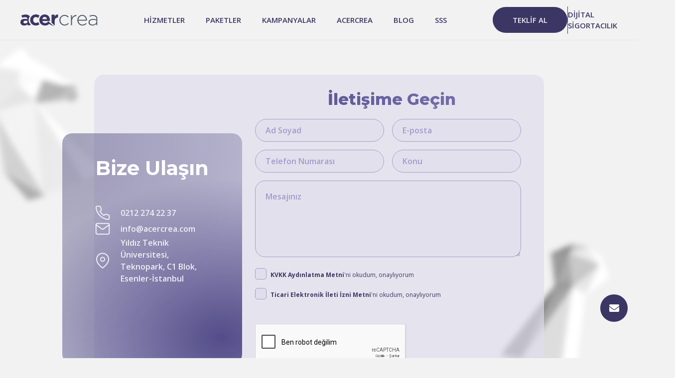

--- FILE ---
content_type: text/html; charset=utf-8
request_url: https://www.acercrea.com/iletisim
body_size: 13322
content:



<!DOCTYPE html>
<html lang="tr">
<head>
    <meta charset="utf-8" />
    <meta name="viewport" content="width=device-width, initial-scale=1.0" />
    
        <meta
              name="description"
              content="AcerCrea Dijital Pazarlama ve SEO Ajans&#x131;: YT&#xDC; Teknopark C1 Blok C208 Davutpa&#x15F;a Esenler / &#x130;stanbul &#x2B;90 212 709 79 35 Hemen bizimle ileti&#x15F;ime ge&#xE7;ebilirsiniz!"
              />
        <meta
              property="og:title"
              content="AcerCrea ile Dijital Sigortac&#x131; Olmak Hemen &#x130;leti&#x15F;ime Ge&#xE7;in!"
              />
        <meta
              property="og:type"
              content="website"
              />
        <meta
              property="og:url"
              content="https://www.acercrea.com/iletisim"
              />
        <meta
              property="og:description"
              content="AcerCrea Dijital Pazarlama ve SEO Ajans&#x131;: YT&#xDC; Teknopark C1 Blok C208 Davutpa&#x15F;a Esenler / &#x130;stanbul &#x2B;90 212 709 79 35 Hemen bizimle ileti&#x15F;ime ge&#xE7;ebilirsiniz!"
              />
        <meta
              property="og:site_name"
              content="AcerCrea"
              />
        <meta
              property="og:locale"
              content="tr-TR"
              />

    <title>AcerCrea ile Dijital Sigortacı Olmak Hemen İletişime Geçin!</title>

    <link rel="icon" type="image/x-icon" href="https://storage.acerapps.io/app-1226/public/20221004/favicon.png">
    
        <link rel="canonical" href="https://www.acercrea.com/iletisim" />

            <link rel="stylesheet" href="https://stackpath.bootstrapcdn.com/bootstrap/4.3.1/css/bootstrap.min.css" />
<link rel="preconnect" href="https://fonts.googleapis.com">
<link rel="preconnect" href="https://fonts.gstatic.com" crossorigin>
<link href="https://fonts.googleapis.com/css2?family=Open+Sans:wght@300;400;500;600;700;800&display=swap" rel="stylesheet">
 <!--<link href="https://www.cdnfonts.com/brittany-signature.font" rel="stylesheet">-->
 <!--<link href="https://storage.acerapps.io/app-1226/brittany-signature.css" rel="stylesheet">-->
<link href="https://fonts.googleapis.com/css2?family=Montserrat:ital,wght@0,100;0,200;0,300;0,400;0,500;0,600;0,700;0,800;0,900;1,100;1,200;1,300;1,400;1,500;1,600;1,700;1,800;1,900&display=swap" rel="stylesheet">
<link rel="stylesheet" type="text/css" href="https://storage.acerapps.io/app-1226/public/JS/slick.min.css" />
<link rel="stylesheet" type="text/css" href="https://storage.acerapps.io/app-1226/public/JS/slick-theme.min.css" />
 
<link href="https://unpkg.com/aos@2.3.1/dist/aos.css" rel="stylesheet">
<link rel="stylesheet" href="https://cdnjs.cloudflare.com/ajax/libs/font-awesome/5.9.0/css/all.min.css" integrity="sha512-q3eWabyZPc1XTCmF+8/LuE1ozpg5xxn7iO89yfSOd5/oKvyqLngoNGsx8jq92Y8eXJ/IRxQbEC+FGSYxtk2oiw==" crossorigin="anonymous" referrerpolicy="no-referrer" />
<link
rel="stylesheet"
href="https://cdnjs.cloudflare.com/ajax/libs/animate.css/4.1.1/animate.min.css"
/>
  <!--Facebook Meta Tags -->
  <meta name="robots" content="index, follow">
  <meta property="og:url" content="https://www.acercrea.com/tr-TR/">
  <meta property="og:type" content="website">
  <meta property="og:title" content="Dijital Pazarlama ve SEO Ajansı | Dijital Yaşam Deneyimi">
  <meta property="og:description" content="Dijital sigortacılık temalı AcerCrea, dijital pazarlama, SEO, sosyal medya hizmetleri, web tasarımı konularında çözümler sunan yeni nesil bir dijital ajanstır.">
  <meta property="og:image" content="https://storage.acerapps.io/app-1226/frames.png">

   <!--Twitter Meta Tags -->
  <meta name="twitter:card" content="summary_large_image">
  <meta property="twitter:domain" content="acercrea.com">
  <meta property="twitter:url" content="https://www.acercrea.com/tr-TR/">
  <meta name="twitter:title" content="Dijital Pazarlama ve SEO Ajansı | Dijital Yaşam Deneyimi">
  <meta name="twitter:description" content="Dijital sigortacılık temalı AcerCrea, dijital pazarlama, SEO, sosyal medya hizmetleri, web tasarımı konularında çözümler sunan yeni nesil bir dijital ajanstır.">
  <meta name="twitter:image" content="https://storage.acerapps.io/app-1226/frames.png">
            <link rel="stylesheet" href="https://cdn.jsdelivr.net/npm/swiper/swiper-bundle.min.css" />

    <link href="/dist/style.css?v=71GVgEkDAUbKeOdVSCvXEVoye04LhN9j-3xt3W1tCi8" rel="stylesheet" />
    <link href="https://storage.acerapps.io/app-1226/acercrea-app-db77d443-0fbf-4da3-b0ea-71f9d25d05bc.min.css" rel="stylesheet" />

    
<style>
      
body {
    background: #f2f2f2;
    overflow-x: hidden !important;
}

.InformationContact {
    width: 361px;
    height: 464px;
    padding: 45px 65px 85px 65px;
    background: radial-gradient(100% 100% at 3.19% 0%, rgba(59, 54, 99, 0.2) 0%, rgba(130, 123, 183, 0) 97.4%) , linear-gradient(0deg, rgba(83, 76, 138, 0.33), rgba(83, 76, 138, 0.33)), radial-gradient(113.71% 68.83% at 88.64% 88.58%, #534C8A 0%, rgba(83, 76, 138, 0) 100%);
    border-radius: 20px;
    position: absolute;
    left: -4rem;
}

.contactWrapper {
    padding: 70px 0;
}

.p-relative {
    position: relative;
}

.contactTitle {
    font-family: 'Montserrat';
    font-style: normal;
    font-weight: 800;
    font-size: 32px;
    line-height: 39px;
    margin-bottom: 20px;
    background: linear-gradient(90deg, #534C8A -3.35%, #827BB7 105.31%);
    -webkit-background-clip: text;
    -webkit-text-fill-color: transparent;
    background-clip: text;
    text-fill-color: transparent;

}

.contactWrapper .at-gorseli {
    position: absolute;
    top: -9rem;
    left: -14rem;
}

.contactWrapper .piyon-gorseli {
    position: absolute;
    bottom: 0;
    right: -10rem;
    z-index: -1;
}

.contactBox {
    width: 903px;
    position: relative;
    min-height: 604px;
    background: rgba(224, 222, 237, 0.7);
    border-radius: 20px;
    padding: 30px;
    margin: auto;
    display: flex;
    align-items: center;
    justify-content: flex-end;
}

.form-input {
    padding: 0 16px 16px 0;
}

.contact-input::placeholder, .contact-area::placeholder {
    font-family: 'Open Sans';
    font-style: normal;
    font-weight: 600;
    font-size: 16px;
    line-height: 22px; 
    color: #A19CC9;
}

.contact-area:focus,.contact-input:focus {
    border: 1px solid #534C8A;
}

.contact-area {
    border: 1px solid #A19CC9;
    border-radius: 20px;
    width: 100%;
    height: 154px;
    font-family: 'Open Sans';
    font-style: normal;
    font-weight: 600;
    font-size: 16px;
    line-height: 22px;
    color: #534C8A !important;
    background: rgba(224, 222, 237, 0.7);
    padding: 20px;
    outline: 0 !important;
}

.contact-input {
    width: 100%;
    height: 46px;
    font-family: 'Open Sans';
    font-style: normal;
    font-weight: 600;
    font-size: 16px;
    line-height: 22px;
    color: #534C8A !important;
    background: rgba(224, 222, 237, 0.7);
    padding-left: 20px;
    outline: 0 !important;
    border: 1px solid #A19CC9;;
    border-radius: 50px;
}

.formBox {
    width: 550px;
}

.btn-contact {
    background: #534C8A;
    border-radius: 100px;
    width: 165px;
    font-family: 'Montserrat';
    font-style: normal;
    font-weight: 500;
    font-size: 20px;
    line-height: 24px;
    text-align: center;
    color: #EFEFF6 !important;
    height: 50px;
}

.InformationContact h1 {
    font-family: 'Montserrat';
    font-style: normal;
    margin-bottom: 50px;
    font-weight: 700;
    font-size: 40px;
    line-height: 49px;
    text-align: center;
    color: #FFFFFF;
}

.InformationContact li {
    display: flex;
    align-items: center;
}

.InformationContact li:not(.InformationContact li:last-child) {
    margin-bottom: 40px;
}

.InformationContact li a {
    font-family: 'Open Sans';
    font-style: normal;
    font-weight: 600;
    font-size: 16px;
    line-height: 22px;
    text-decoration: none;

    color: #EFEFF6;

}

.InformationContact li .iconBox {
    margin-right: 20px;
}

.kvkkCheck,.primaryCheck {
    float: left;
    position: relative;
    width: 23px;
    height: 23px;
    cursor: pointer;
    opacity: 0;
    z-index: 1;
}

.checkLabel {
    font-family: 'Open Sans';
    font-style: normal;

    font-size: 12px;
    color: #3B3663 !important;
    margin: 0;
    margin-left: 8px;
    line-height: 18px;

}
.checkLabel a{
        font-weight: 700;
}
.checkBoxed::before {
    content: '';
    position: absolute;
    width: 23px;
    border-radius: 5px;
    left: 0;
    height: 23px;
    background: #E0DEED;
    border: 1px solid #A19CC9;
}

.checkBoxed::after {
    content: '';
    position: absolute;
    width: 15px;
    border-radius: 10px;
    left: 4px;
    height: 15px;
    background: radial-gradient(100% 100% at 3.19% 0%, rgba(59, 54, 99, 0.2) 0%, rgba(130, 123, 183, 0) 97.4%) , linear-gradient(0deg, rgba(83, 76, 138, 0.33), rgba(83, 76, 138, 0.33)), radial-gradient(113.71% 68.83% at 88.64% 88.58%, #534C8A 0%, rgba(83, 76, 138, 0) 100%);
    border: 1px solid #A19CC9;
    top: 4px;
    opacity: 0;
}

.checkBoxed.checked::after {
    opacity: 1;
}

.checkLabel a {
    text-decoration-line: underline;
    color: #3B3663 !important;
}

@media screen and (max-width:1200px) {
    .formBox {
        width: 440px;
    }
    .contactBox {
        width: 815px;
    }

}

@media screen and (max-width:992px) {
    .contactWrapper .piyon-gorseli {
        bottom: unset;
        top: -20rem;
        right: -7rem;
    }
    .contactWrapper .at-gorseli {
        top: -25rem;
        left: -5rem;
    }
    .contactWrapper {
        padding: 310px 0 70px 0;
    }
    .InformationContact {
        left: unset;
        top: -16.5rem;
        padding: 45px;
        width: 387px;
        height: 387px;
    }
    .contactBox {
        flex-direction: column;
        width: 715px;
        padding: 145px 30px 30px 30px;
        justify-content: flex-start;
    }
    .InformationContact h1 {
        margin-bottom: 30px;
    }
    .formBox {
        width: 580px;
    }
    .InformationContact li:not(.InformationContact li:last-child) {
        margin-bottom: 20px;
    }
    .contactTitle {
        text-align: center;
        line-height: 34px;
    }
}

@media only screen and (max-width:768px) {
    .at-gorseli,.piyon-gorseli{
        display: none;
    }
    
    .InformationContact h1 {
        font-size: 32px;
    }
    
    .contactTitle {
        font-size: 28px;

    }
    
    .InformationContact li a {
        font-size: 14px;
    }
    
    .InformationContact {

        width: 350px;
        height: 327px;
    }
    
    .contactBox {
        width: 100%;
        padding: 100px 30px 30px 30px;
    }
    
    .formBox {
        width: 100%;
    }
    
}

@media only screen and (max-width:500px){
  .m-p{
     padding: 0 !important;
 }
 .checkLabel{
     padding-left: 20px;
 }
    .primaryCheck{
        top: -25px;
    }
}

</style>


 

<script>(function(w,d,s,l,i){w[l]=w[l]||[];w[l].push({'gtm.start':

new Date().getTime(),event:'gtm.js'});var f=d.getElementsByTagName(s)[0],

j=d.createElement(s),dl=l!='dataLayer'?'&l='+l:'';j.async=true;j.src=

'https://www.googletagmanager.com/gtm.js?id='+i+dl;f.parentNode.insertBefore(j,f);

})(window,document,'script','dataLayer','GTM-NZ9Q9BL');</script>

            <script src="https://code.jquery.com/jquery-3.3.1.min.js" 
                     
                     ></script>
</head>
<body>
    <header id="header">
        

    <div>
        <div class="acerapps-row">
                <div class="acerapps-col acerapps-container"
                     style="--col: 100%">


<!--data-aos="fade-down" data-aos-offset="1700"-->
<!--<div class="marquee-cont" onclick="redirectToLink()">-->
<!--    <div class="marquee-slider">-->
<!--        <p>-->
<!--            Sigorta Acentelerine Özel-->
<!--        </p>-->
<!--        <p>-->
<!--            İndirimleri Kaçırma-->
<!--        </p>-->
<!--        <p>-->
<!--            Efsane Acente Kampanyası-->
<!--        </p>-->
<!--        <p>-->
<!--            Sigorta Acentelerine Özel-->
<!--        </p>-->
<!--        <p>-->
<!--            İndirimleri Kaçırma-->
<!--        </p>-->
<!--        <p>-->
<!--            Efsane Acente Kampanyası-->
<!--        </p>-->
<!--        <p>-->
<!--            Sigorta Acentelerine Özel-->
<!--        </p>-->
<!--        <p>-->
<!--            İndirimleri Kaçırma-->
<!--        </p>-->
<!--        <p>-->
<!--            Efsane Acente Kampanyası-->
<!--        </p>-->
<!--    </div>-->
<!--    <div class="marquee-slider">-->
<!--        <p>-->
<!--            Sigorta Acentelerine Özel-->
<!--        </p>-->
<!--        <p>-->
<!--            İndirimleri Kaçırma-->
<!--        </p>-->
<!--        <p>-->
<!--            Efsane Acente Kampanyası-->
<!--        </p>-->
<!--        <p>-->
<!--            Sigorta Acentelerine Özel-->
<!--        </p>-->
<!--        <p>-->
<!--            İndirimleri Kaçırma-->
<!--        </p>-->
<!--        <p>-->
<!--            Efsane Acente Kampanyası-->
<!--        </p>-->
<!--        <p>-->
<!--            Sigorta Acentelerine Özel-->
<!--        </p>-->
<!--        <p>-->
<!--            İndirimleri Kaçırma-->
<!--        </p>-->
<!--        <p>-->
<!--            Efsane Acente Kampanyası-->
<!--        </p>-->
<!--    </div>-->
<!--    <div class="marquee-slider">-->
<!--        <p>-->
<!--            Sigorta Acentelerine Özel-->
<!--        </p>-->
<!--        <p>-->
<!--            İndirimleri Kaçırma-->
<!--        </p>-->
<!--        <p>-->
<!--            Efsane Acente Kampanyası-->
<!--        </p>-->
<!--        <p>-->
<!--            Sigorta Acentelerine Özel-->
<!--        </p>-->
<!--        <p>-->
<!--            İndirimleri Kaçırma-->
<!--        </p>-->
<!--        <p>-->
<!--            Efsane Acente Kampanyası-->
<!--        </p>-->
<!--        <p>-->
<!--            Sigorta Acentelerine Özel-->
<!--        </p>-->
<!--        <p>-->
<!--            İndirimleri Kaçırma-->
<!--        </p>-->
<!--        <p>-->
<!--            Efsane Acente Kampanyası-->
<!--        </p>-->
<!--    </div>-->
<!--</div>-->
<div class="menuBg">

    <div class="container cust">
        <div class="menuFlex">
            <div class="burger">
                <div></div>
                <div></div>
                <div></div>
            </div>

            <div class="menuLogoBox">
                <a href="/tr-TR/"><img src="https://storage.acerapps.io/app-1226/public/logo.svg" alt="Logo Görseli" /></a>
            </div>
            <nav>
                <ul class="mainList">
                    <li class="menuItem webDropdown">
                        <a href="/tr-TR/hizmetlerimiz" class="dropdownLink">HİZMETLER</a>
                        <div class="dropdownWrapper">
                            <div class="container ">
                                <div class="row">
                                    <div class="col-lg-4 dropBoxContent">
                                        <span>Hizmetlerimiz</span>
                                        <p>
                                            Dijital sigortacılık ajansımızın, dijital pazarlama başta olmak üzere marka stratejisinden konumlandırılmasına, sosyal medya, içerik
                                            pazarlaması, SEO gibi birçok alanda geliştirdiği yenilikçi hizmetleri hemen incelemelisiniz!

                                        </p>
                                    </div>
                                    <div class="col-lg-5">
                                        <div class="row">
                                            <div class="col-lg-6">
                                                <div class="dropdownList">
                                                    <div>
                                                        <div class="icon">
                                                            <i class="fas fa-arrow-down"></i>
                                                        </div>
                                                        <div>
                                                            <a href="/tr-TR/hizmetlerimiz/web-sitesi-hizmetleri" class="dropdownDetailLink">WEB SİTESİ</a>
                                                        </div>
                                                    </div>
                                                    <div>
                                                        <div class="icon">
                                                            <i class="fas fa-arrow-down"></i>
                                                        </div>
                                                        <div>
                                                            <a href="/tr-TR/hizmetlerimiz/tasarim-hizmetleri" class="referanslarimiz">TASARIM</a>
                                                        </div>
                                                    </div>
                                                    <div>
                                                        <div class="icon">
                                                            <i class="fas fa-arrow-down"></i>
                                                        </div>
                                                        <div>
                                                            <a href="/tr-TR/hizmetlerimiz/stratejik-planlama" class="iletisim">STRATEJİK PLANLAMA</a>
                                                        </div>
                                                    </div>
                                                </div>
                                            </div>
                                            <div class="col-lg-6">
                                                <div class="dropdownList">
                                                    <div>
                                                        <div class="icon">
                                                            <i class="fas fa-arrow-down"></i>
                                                        </div>
                                                        <div>
                                                            <a href="/tr-TR/hizmetlerimiz/dijital-pazarlama-hizmetleri" class="dropdownDetailLink">DİJİTAL PAZARLAMA</a>
                                                        </div>
                                                    </div>
                                                    <div>
                                                        <div class="icon">
                                                            <i class="fas fa-arrow-down"></i>
                                                        </div>
                                                        <div>
                                                            <a href="/tr-TR/hizmetlerimiz/yazilim-hizmetleri" class="referanslarimiz">YAZILIM</a>
                                                        </div>
                                                    </div>
                                                    <div>
                                                        <div class="icon">
                                                            <i class="fas fa-arrow-down"></i>
                                                        </div>
                                                        <div>
                                                            <a href="/tr-TR/hizmetlerimiz/sosyal-medya-hizmetleri" class="iletisim">SOSYAL MEDYA</a>
                                                        </div>
                                                    </div>
                                                </div>
                                            </div>
                                            <div class="col-lg-12">
                                                <div class="dropdownList">


                                                    <div>
                                                        <div class="icon">
                                                            <i class="fas fa-plus"></i>
                                                        </div>
                                                        <div>
                                                            <a href="/tr-TR/hizmetlerimiz#servicess" class="iletisim">DİĞER</a>
                                                        </div>
                                                    </div>
                                                </div>
                                            </div>
                                        </div>
                                    </div>
                                    <div class="col-lg-3">
                                        <div class="dropdownImage">
                                            <img data-src="https://storage.acerapps.io/app-1226/public/AcerCrea/menub.webp" class="imagelazy" alt="Hedef Görseli" />
                                        </div>
                                    </div>
                                </div>
                            </div>
                        </div>

                    </li>
                    <li class="menuItem mobileDropdown">
                        <a href="javascript:;" class="dropdownLink">HİZMETLER</a>
                        <div class="dropdownWrapper">
                            <div class="container">
                                <div class="row">
                                    <div class="col-lg-4 dropBoxContent">
                                        <span>Hizmetlerimiz</span>
                                        <p>
                                            Dijital sigortacılık ajansımızın, dijital pazarlama başta olmak üzere marka stratejisinden konumlandırılmasına, sosyal medya, içerik
                                            pazarlaması, SEO gibi birçok alanda geliştirdiği yenilikçi hizmetleri hemen incelemelisiniz!

                                        </p>
                                    </div>
                                    <div class="col-lg-5">
                                        <div class="row">
                                            <div class="col-lg-6">
                                                <div class="dropdownList">
                                                    <div>
                                                        <div class="icon">
                                                            <i class="fas fa-arrow-down"></i>
                                                        </div>
                                                        <div>
                                                            <a href="/tr-TR/hizmetlerimiz/web-sitesi-hizmetleri" class="dropdownDetailLink">WEB SİTESİ</a>
                                                        </div>
                                                    </div>
                                                    <div>
                                                        <div class="icon">
                                                            <i class="fas fa-arrow-down"></i>
                                                        </div>
                                                        <div>
                                                            <a href="/tr-TR/hizmetlerimiz/tasarim-hizmetleri" class="referanslarimiz">TASARIM</a>
                                                        </div>
                                                    </div>
                                                    <div>
                                                        <div class="icon">
                                                            <i class="fas fa-arrow-down"></i>
                                                        </div>
                                                        <div>
                                                            <a href="/tr-TR/hizmetlerimiz/stratejik-planlama" class="iletisim">STRATEJİK PLANLAMA</a>
                                                        </div>
                                                    </div>
                                                </div>
                                            </div>
                                            <div class="col-lg-6">
                                                <div class="dropdownList">
                                                    <div>
                                                        <div class="icon">
                                                            <i class="fas fa-arrow-down"></i>
                                                        </div>
                                                        <div>
                                                            <a href="/tr-TR/hizmetlerimiz/dijital-pazarlama-hizmetleri" class="dropdownDetailLink">DİJİTAL PAZARLAMA</a>
                                                        </div>
                                                    </div>
                                                    <div>
                                                        <div class="icon">
                                                            <i class="fas fa-arrow-down"></i>
                                                        </div>
                                                        <div>
                                                            <a href="/tr-TR/hizmetlerimiz/yazilim-hizmetleri" class="referanslarimiz">YAZILIM</a>
                                                        </div>
                                                    </div>
                                                    <div>
                                                        <div class="icon">
                                                            <i class="fas fa-arrow-down"></i>
                                                        </div>
                                                        <div>
                                                            <a href="/tr-TR/hizmetlerimiz/sosyal-medya-hizmetleri" class="iletisim">SOSYAL MEDYA</a>
                                                        </div>
                                                    </div>
                                                </div>
                                            </div>
                                            <div class="col-lg-12">
                                                <div class="dropdownList">


                                                    <div>
                                                        <div class="icon">
                                                            <i class="fas fa-plus"></i>
                                                        </div>
                                                        <div>
                                                            <a href="/tr-TR/hizmetlerimiz#servicess" class="iletisim">DİĞER</a>
                                                        </div>
                                                    </div>
                                                </div>
                                            </div>
                                        </div>
                                    </div>
                                    <div class="col-lg-3">
                                        <div class="dropdownImage">
                                            <img data-src="https://storage.acerapps.io/app-1226/public/AcerCrea/menub.webp" class="imagelazy" alt="Hedef Görseli" />
                                        </div>
                                    </div>
                                </div>
                            </div>
                        </div>

                    </li>
                    <li class="menuItem"><a href="/tr-TR/paketler">PAKETLER</a></li>
                    <li class="menuItem"><a href="/tr-TR/kampanyalar">KAMPANYALAR</a></li>
                    <li class="menuItem">
                        <a href="javascript:;" class="dropdownLink">ACERCREA</a>
                        <div class="dropdownWrapper">
                            <div class="container">
                                <div class="row">
                                    <div class="col-lg-4 dropBoxContent">
                                        <span>AcerCrea</span>
                                        <p>
                                            Rakiplerden önde olmak, sigorta sektöründe dijitalleşmek ve minimum maliyetle yeni müşterilere ulaşmak için vakit kaybetmeden gelin, heyecanınıza ortak olalım. Sigorta sektöründeki en güçlü hamleler için AcerCrea!

                                        </p>
                                    </div>
                                    <div class="col-lg-4">
                                        <div class="dropdownList">
                                            <div>
                                                <div class="icon">
                                                    <i class="fas fa-arrow-down"></i>
                                                </div>
                                                <div>
                                                    <a href="/tr-TR/hakkimizda" class="dropdownDetailLink">HAKKIMIZDA</a>
                                                </div>
                                            </div>
                                            <div>
                                                <div class="icon">
                                                    <i class="fas fa-arrow-down"></i>
                                                </div>
                                                <div>
                                                    <a href="/tr-TR/referanslarimiz" class="referanslarimiz">REFERANSLAR</a>
                                                </div>
                                            </div>
                                            <div>
                                                <div class="icon">
                                                    <i class="fas fa-arrow-down"></i>
                                                </div>
                                                <div>
                                                    <a href="/tr-TR/iletisim" class="iletisim">İLETİŞİM</a>
                                                </div>
                                            </div>
                                        </div>
                                    </div>
                                    <div class="col-lg-4">
                                        <div class="dropdownImage">
                                            <img data-src="https://storage.acerapps.io/app-1226/public/AcerCrea/menub.webp" class="imagelazy" alt="Hedef Görseli" />
                                        </div>
                                    </div>
                                </div>
                            </div>
                        </div>
                    </li>
                    <li class="menuItem"><a href="/tr-TR/blog">BLOG</a></li>
                    <li class="menuItem"><a href="/tr-TR/sss">SSS</a></li>
                    <!--<li class="menuItem"><a href="/tr-TR/teklif-al">Dijital Sigortacılık</a></li>-->
                    <li class="menuItem web-none"><a href="/tr-TR/teklif-al">TEKLİF AL</a></li>
                    <li class="menuItem web-none"><a href="/tr-TR/dijital-sigortacilik">DİJİTAL SİGORTACILIK</a></li>
                </ul>
            </nav>
            <div class="menuOfferBox customs">
                <a href="/tr-TR/teklif-al" class="menuOfferBtn">TEKLİF AL</a>
                <div class="menu-lines">

                </div>
                <a href="/tr-TR/dijital-sigortacilik" class="customLinks">DİJİTAL <br /> SİGORTACILIK</a>
                <!--<a href="/kampanya/efsane-acente-2024" class="customLinks">EFSANE <br /> ACENTE</a>-->
            </div>
            <div class="mobileOfferBox">
                <a href="/tr-TR/teklif-al"><img src="https://storage.acerapps.io/app-1226/public/feather.svg" alt="Mobil Teklif Al" /></a>
            </div>
            <!--<a class="nofic" href="/tr-TR/kampanya/efsane-acente">-->
            <!--    <img src="https://storage.acerapps.io/app-1226/public/AcerCrea/sticky.svg" alt="sticky" style=" width: 40px; ">-->
            <!--</a>-->
        </div>
    </div>

</div>                </div>
        </div>
    </div>

    </header>
    <div id="content">
        


<div class="acerapps-row">

    <div class="acerapps-col" style="--col: 100%">
        <div class="acerapps-container">


<section>
    <div class="contactWrapper">
        <div class="container">
            <div class="p-relative">
                <img src="https://storage.acerapps.io/app-1226/public/contact/at.svg" class="at-gorseli" alt="At Görseli" />
                <div class="contactBox" data-aos="zoom-in" data-aos-delay="1000">
                    <div class="InformationContact" data-aos="fade-right" data-aos-delay="1500">
                        <h1>Bize Ulaşın</h1>
                        <ul>
                            <li>
                                <div class="iconBox">
                                    <img src="https://storage.acerapps.io/app-1226/public/contact/phone.svg" alt="Telefon Görseli" />
                                </div>
                                <div>
                                    <a href="telno:+0212 274 22 37">0212 274 22 37</a>
                                </div>
                            </li>
                            <li>
                                <div class="iconBox">
                                    <img src="https://storage.acerapps.io/app-1226/public/contact/mail.svg" alt="Mail Görseli" />
                                </div>
                                <div>
                                    <a href="mailto:info@acercrea.com">info@acercrea.com</a>
                                </div>
                            </li>
                            <li>
                                <div class="iconBox">
                                    <img src="https://storage.acerapps.io/app-1226/public/contact/map.svg" alt="Konum Görseli" />
                                </div>
                                <div>
                                    <a href="https://g.page/ytuteknopark?share"> Yıldız Teknik Üniversitesi, Teknopark, C1 Blok, Esenler-İstanbul</a>
                                </div>
                            </li>
                        </ul>
                    </div>
                    <div class="formBox">
                        <h2 class="contactTitle">İletişime Geçin</h2>
                        



    
<form id="acerapps-form-67ccceecb418478aa84fa68ee99e74fe" class="dynamic-form" onkeypress="return event.key !== 'Enter'">
    <div class="acerapps-row">
            <div class="form-input acerapps-col" style="--col: 50%">
<label for="" class="d-none"></label>
                    <input 
                   type="text"
                   name="NameSurname"
                   id="acerapps-input-34894-b4b61598-28c5-41bd-bc3f-baa2d47636a5"
                   data-validate-field="NameSurname"
                   data-id="34894"
                   data-type="0"
                   class="contact-input imask ym-record-keys" />
            </div>
            <div class="form-input acerapps-col" style="--col: 50%">
<label for="" class="d-none"></label>
                    <input 
                   type="text"
                   name="E-posta"
                   id="acerapps-input-34895-1234cd2c-0dba-4b19-88e4-f7dde7c2f20e"
                   data-validate-field="E-posta"
                   data-id="34895"
                   data-type="0"
                   class="contact-input ym-record-keys" />
            </div>
            <div class="form-input acerapps-col" style="--col: 50%">
<label for="" class="d-none"></label>
                    <input 
                   type="text"
                   name="Phone"
                   id="acerapps-input-34896-634b98da-8e34-424f-97d5-a6a8bedc7877"
                   data-validate-field="Phone"
                   data-id="34896"
                   data-type="0"
                   class="contact-input imask phone-mask ym-record-keys" />
            </div>
            <div class="form-input acerapps-col" style="--col: 50%">
<label for="" class="d-none"></label>
                    <input 
                   type="text"
                   name="subject"
                   id="acerapps-input-34897-cdabc550-fd31-48e1-936d-de3d3035a64a"
                   data-validate-field="subject"
                   data-id="34897"
                   data-type="0"
                   class="contact-input ym-record-keys" />
            </div>
            <div class="form-input acerapps-col" style="--col: 100%">
<label for="" class="d-none"></label>
                    <textarea 
                      name="Message"
                      data-validate-field="Message"
                      id="acerapps-input-34898-0329c28e-b486-42f0-a31f-42dadf338bf4"
                      data-id="34898"
                      data-type="6"
                      class="contact-area ym-record-keys"></textarea>
            </div>
            <div class="form-input acerapps-col checkBoxed m-p" style="--col: 100%">
<label for="acerapps-input-34899-21c3ceba-1c56-42de-a1df-1bd044ee6c6e" class="checkLabel"><a href="/tr-TR/kvkk" target="_blank">KVKK Aydınlatma Metni</a>'ni okudum, onaylıyorum</label>
                    <input required
                   type="checkbox"
                   name="Kvkk"
                   id="acerapps-input-34899-21c3ceba-1c56-42de-a1df-1bd044ee6c6e"
                   data-validate-field="Kvkk"
                   data-id="34899"
                   data-type="1"
                   class="kvkkCheck" />
            </div>
            <div class="form-input acerapps-col checkBoxed" style="--col: 100%">
<label for="acerapps-input-34900-8d3516aa-0d8d-4844-b25e-47e05e7bf8bb" class="checkLabel"><a href="/tr-TR/ticari-elektronik-ileti-izni" target="_blank">Ticari Elektronik İleti İzni Metni</a>'ni okudum, onaylıyorum</label>
                    <input 
                   type="checkbox"
                   name="PrimaryPromise"
                   id="acerapps-input-34900-8d3516aa-0d8d-4844-b25e-47e05e7bf8bb"
                   data-validate-field="PrimaryPromise"
                   data-id="34900"
                   data-type="1"
                   class="primaryCheck" />
            </div>
            <div class="form-input acerapps-col mt-2 mb-2" style="--col: 100%">
<label style="d-none"></label>
                    <div id="acerapps-input-35739-75118c00-6844-4ca6-ba30-13be099cc5a6"
                         data-id="35739"
                         data-type="8"
                         class="reCaptcha"></div>
                    <span class="text-danger"
                  style="display: none">Lütfen ben robot değilim'i seçiniz!</span>
            </div>
            <div class="form-input acerapps-col" style="--col: 100%">

                    <div data-id="34893">
                        <button class="btn btn-contact">Gönder</button>
                    </div>
            </div>
    </div>
</form>


                    </div>
                </div>
                <img src="https://storage.acerapps.io/app-1226/public/contact/piyon.svg" class="piyon-gorseli" alt="Piyon Görseli" />
            </div>

        </div>
    </div>
</section>        </div>
    </div>
</div>


    </div>
    <footer id="footer">
        

    <div>
        <div class="acerapps-row">
                <div class="acerapps-col acerapps-container homePageFooter"
                     style="--col: 100%">


<div class="anasayfa-footer">
    <div class="container">
        <div class="footer-wrapper">
            <ul class="ist">
                <li>
                    <span class="lgFooterTitle">IST</span>
                    <span class="smFooterTitle">ISTANBUL</span>
                </li>
                <li>
                    <a href="https://www.google.com/maps/place//data=!4m2!3m1!1s0x14cabae6abebd867:0xcaee7bc81385afcd?source=g.page.share">YTÜ Teknopark C1 / C208 Davutpaşa, Esenler</a>
                </li>
                <li><a href="telno:+0212 274 22 37">+0212 274 22 37</a></li>
                <li>
                    <a href="mailto:info@acercrea.com">info@acercrea.com</a>
                </li>
            </ul>
            <ul class="newyork">
                <li>
                    <span class="lgFooterTitle">NY</span>
                    <span class="smFooterTitle">NEW YORK</span>
                </li>
                <li>
                    <a href="JavaScript:;">267 5th Avenue S 310 New York, NY 10016</a>
                </li>
                <li><a href="telno:+1 212 863 9895">+1 212 863 9895</a></li>
                <li>
                    <a href="mailto:info@acercrea.com">info@acercrea.com</a>
                </li>
            </ul>

            <ul class="mt-4 contactInformation ucuncu">
                <li class="mt-4 reTop">
                    <span class="smFooterTitle">SOSYAL MEDYA</span>
                </li>
                <li><a href="https://www.instagram.com/acer.crea/" target="_blank">Instagram</a></li>
                <li><a href="https://www.linkedin.com/company/acercrea/mycompany/" target="_blank">Linkedin</a></li>
                <li><a href="https://twitter.com/Acer_Crea" target="_blank">Twitter</a></li>
                <li><a href="https://www.facebook.com/AcerCrea" target="_blank">Facebook</a></li>

            </ul>

        </div>
        <div class="connect-flex mt-3">
            <div class="">
                <a href="/"><svg width="21" height="20" viewBox="0 0 21 20" fill="none" xmlns="http://www.w3.org/2000/svg">
                    <path d="M10.0042 18.3337C14.6066 18.3337 18.3376 14.6027 18.3376 10.0003C18.3376 5.39795 14.6066 1.66699 10.0042 1.66699C5.40186 1.66699 1.6709 5.39795 1.6709 10.0003C1.6709 14.6027 5.40186 18.3337 10.0042 18.3337Z" stroke="#C1BDDB" stroke-linecap="round" stroke-linejoin="round" />
                    <path d="M13.338 7.34121C12.9638 6.57871 11.8409 5.24496 9.59506 5.43538C7.34923 5.62621 5.66464 7.72288 5.85214 10.3908C6.03964 13.0591 8.09798 14.5837 9.96923 14.5837C12.2151 14.5837 13.338 12.7541 13.338 12.7541" stroke="#C1BDDB" stroke-linecap="round" stroke-linejoin="round" />
                </svg>
                    2024 AcerCrea</a>
            </div>
            <div>
                <ul>
                    <li><a href="/kvkk">KVKK Aydınlatma Metni</a></li>
                    <li class="dik-line"></li>
                    <li><a href="/gizlilik-sozlesmesi">Gizlilik Sözleşmesi</a></li>
                    <li class="dik-line"></li>
                    <li><a href="/cerez-politikasi">Çerez Politikası </a></li>
                    <li class="dik-line"></li>
                    <li><a href="https://www.acercrea.com/tr-TR/ticari-elektronik-ileti-izni">Ticari Elektronik İleti İzni Metni </a></li>
                </ul>
            </div>
        </div>
    </div>
</div>                </div>
                <div class="acerapps-col acerapps-container"
                     style="--col: 100%">


 
<div class="modal fade e-bulten-popup" id="e-bulten-popup" tabindex="-1" aria-labelledby="exampleModalLabel" aria-hidden="true">
    <div class="modal-dialog modal-dialog-centered">
        <div class="modal-content">
            <button type="button" class="close" data-dismiss="modal" aria-label="Close">
                <span aria-hidden="true">&times;</span>
            </button>
            <img data-src="https://storage.acerapps.io/app-1226/public/ebultenpopup/kale.webp" class="kale-p imagelazy" alt="Kale Popup Görseli" />
            <img data-src="https://storage.acerapps.io/app-1226/public/ebultenpopup/fil.webp" class="fil-p imagelazy" alt="Fil Popup Görseli" />
            <div class="modal-body">
                <h2>
                    Dİjİtal Sİgortacılık <br />
                    E-Bülten Ağımıza Katılmak İster Mİsİnİz?
                </h2>
                



    
<form id="acerapps-form-30620ac021cc477da6412d3d040630ff" class="dynamic-form" onkeypress="return event.key !== 'Enter'">
    <div class="acerapps-row">
            <div class="form-input acerapps-col bultenSizeBox" style="--col: 100%">
<label for="" class="d-none"></label>
                    <input 
                   type="text"
                   name="NameSurname"
                   id="acerapps-input-35988-50af8da5-c452-4d8b-857f-9e1e7c1eeefe"
                   data-validate-field="NameSurname"
                   data-id="35988"
                   data-type="0"
                   class="e-bulten-popup-text imask" />
            </div>
            <div class="form-input acerapps-col bultenSizeBox" style="--col: 100%">
<label for="" class="d-none"></label>
                    <input 
                   type="text"
                   name="E-mail"
                   id="acerapps-input-35989-5e0ea72d-1a0b-4525-9d02-76e58c774cd9"
                   data-validate-field="E-mail"
                   data-id="35989"
                   data-type="0"
                   class="e-bulten-popup-text" />
            </div>
            <div class="form-input acerapps-col checkBoxedOffer hym" style="--col: 100%">
<label for="acerapps-input-35990-77c2c09a-98d0-4cb1-ad25-032f8ee14b9f" class="checkLabelOffer"> <a href="/tr-TR/kvkk" style="text-decoration:underline" target="_blank">KVKK Aydınlatma Metni</a>'ni ve <a href="/tr-TR/ticari-elektronik-ileti-izni" style="text-decoration:underline" target="_blank">Ticari Elektronik İleti İzni Metni'ni</a> okudum, onaylıyorum.</label>



                    <input 
                   type="checkbox"
                   name="Kvkk"
                   id="acerapps-input-35990-77c2c09a-98d0-4cb1-ad25-032f8ee14b9f"
                   data-validate-field="Kvkk"
                   data-id="35990"
                   data-type="1"
                   class="kvkkCheck" />
            </div>
            <div class="form-input acerapps-col d-flex align-items-center justify-content-center flex-column" style="--col: 100%">

                    <div id="acerapps-input-35991-50b71b32-d239-476e-8fe4-77eac694d8c2"
                         data-id="35991"
                         data-type="8"
                         class="reCaptcha"></div>
                    <span class="text-danger"
                  style="display: none">Lütfen ben robot değilim'i seçiniz!</span>
            </div>
            <div class="form-input acerapps-col" style="--col: 100%">

                    <div data-id="35987">
                        <button class="bulten-btn">Gönder</button>
                    </div>
            </div>
    </div>
</form>


            </div>
        </div>
    </div>
</div>
<section class="sticky-ebulten" data-toggle="modal" data-target="#e-bulten-popup">
     <i class="fas fa-envelope"></i>

</section>                </div>
                <div class="acerapps-col acerapps-container mainFooter"
                     style="--col: 100%">


<div class="mainFooterBox">
    <div class="container">
        <div class="footerMainFlex">
            <div>
                <div>
                    <span>İstanbul-New York</span>
                </div>
                <ul>
                    <li><a href="/tr-TR/hakkimizda">Hakkımızda</a></li>
                    <li><a href="/tr-TR/hizmetlerimiz">Hizmetler</a></li>
                    <li><a href="/tr-TR/blog">Blog</a></li>
                    <li><a href="/tr-TR/iletisim">İletişim</a></li>
                </ul>
            </div>
            <div class="footerLogos">
                <a href="/tr-TR/"><img src="https://storage.acerapps.io/app-1226/public/footerLogo.svg" alt="Footer Logo Görseli" /></a>
            </div>
        </div>
    </div>
</div>                </div>
        </div>
    </div>

    </footer>

    <script src="/dist/main.js?v=SQI8_KM0-dnvlgNS-_Xbnrxfd2NaK9e-ml6nPBzHH0c"></script>
    <script>
            const AcerApps = new AcerAppsMain.AcerAppsManager({
                urls: {
                    apiLogin: '/tr-TR/Authorization/ApiLogin?rememberMe=--rememberMe--',
                    getApiResult: '/tr-TR/Api/GetApiResult',
                    getApiResultV2: '/tr-TR/Api/GetApiResultV2',
                    renderComponent: '/tr-TR/Component/Render',
                    renderComponentByDataSource: '/tr-TR/Component/RenderByDataSource',
                    replaceFormValuesBase64ToLink: '/tr-TR/Form/ReplaceFormValuesBase64ToLink',
                    postForm: '/tr-TR/Form/SaveFormValues',
                    logout: '/tr-TR/Authorization/Logout?targetUrl=--targetUrl--',
                    changeCulture: '/tr-TR/Culture/ChangeCulture?targetCulture=--culture--&currentLink=--currentLink--'
                },
                isAuthenticated: false,
    
            });
    </script>

            <script src="https://stackpath.bootstrapcdn.com/bootstrap/4.3.1/js/bootstrap.min.js" 
                     
                     ></script>
<script type="text/javascript" src="https://storage.acerapps.io/app-1226/public/JS/slick.min.js"></script>
 
<script src="//cdn.jsdelivr.net/npm/sweetalert2@11"></script>
<script src="https://unpkg.com/aos@2.3.1/dist/aos.js"></script>
<script src="https://cdn.jsdelivr.net/npm/popper.js@1.16.1/dist/umd/popper.min.js" integrity="sha384-9/reFTGAW83EW2RDu2S0VKaIzap3H66lZH81PoYlFhbGU+6BZp6G7niu735Sk7lN" crossorigin="anonymous"></script>

<script src="https://cdnjs.cloudflare.com/ajax/libs/jquery-cookie/1.4.1/jquery.cookie.min.js" integrity="sha512-3j3VU6WC5rPQB4Ld1jnLV7Kd5xr+cq9avvhwqzbH/taCRNURoeEpoPBK9pDyeukwSxwRPJ8fDgvYXd6SkaZ2TA==" crossorigin="anonymous" referrerpolicy="no-referrer"></script>
<script>
    $('#campaign-popup').on('shown.bs.modal', function () {
        // initIMask();
    })
    $('form').on('focus', ':input', function() {
        $(this).attr('autocomplete', 'off');
    });
</script>

<!--<script src="https://code.responsivevoice.org/1.6/responsivevoice.js"></script>-->
<script src="https://code.responsivevoice.org/1.6/responsivevoice.js?key=auvTMQpf"></script><!--<a class="stick-area" href="/tr-TR/kampanyalar">-->
<!--    <div class="st1">-->
        
<!--    </div>-->
<!--    <div class="st2">-->
        
<!--    </div>-->
<!--    <div class="st3">-->
        
<!--    </div>-->
<!--    <img src="https://storage.acerapps.io/app-1226/public/AcerCrea/sticky.svg" alt="sticky">-->
<!--</a>-->

<noscript><iframe src="https://www.googletagmanager.com/ns.html?id=GTM-NZ9Q9BL"

height="0" width="0" style="display:none;visibility:hidden"></iframe></noscript>

<div id="mobil-contact">
    <a href="/teklif-al" class="mobil-contact-campaign">Sigorta Acentelerine Özel Hizmetlerimizi <br/>İnceleyin ve Hemen Teklif Alın!</a>
        <div class="mobil-click"><img src="https://storage.acerapps.io/app-1226/public/click-fill.svg"></div>
        <a href="https://api.whatsapp.com/send?phone=905455754904&text=Merhaba,%20bana%20yard%C4%B1mc%C4%B1%20olabilir%20misiniz" class="mobil-contact-wp" target="_blank">
            <i class="fab fa-whatsapp"></i>
        </a>
</div>
<script src="https://cdnjs.cloudflare.com/ajax/libs/imask/6.0.7/imask.min.js"  ></script>
<script src="https://storage.acerapps.io/app-1226/public/min-js/cookie.min.js"></script>            <script src="https://cdn.jsdelivr.net/npm/swiper/swiper-bundle.min.js" 
                     
                     ></script>
    
    <script src="https://storage.acerapps.io/app-1226/acercrea-app-685bce81-823a-49db-822e-49461060f439.min.js"></script>

    
<script>
    document.querySelector('#acerapps-input-34894-b4b61598-28c5-41bd-bc3f-baa2d47636a5').setAttribute('data-mask', '^[a-zA-ZğüşöçıİĞÜŞÖÇ ]+$');
document.querySelector('#acerapps-input-34894-b4b61598-28c5-41bd-bc3f-baa2d47636a5').setAttribute('data-is-regex', 'true');
document.querySelector('#acerapps-input-34894-b4b61598-28c5-41bd-bc3f-baa2d47636a5').setAttribute('placeholder', 'Ad Soyad');
document.querySelector('#acerapps-input-34895-1234cd2c-0dba-4b19-88e4-f7dde7c2f20e').setAttribute('placeholder', 'E-posta');
document.querySelector('#acerapps-input-34896-634b98da-8e34-424f-97d5-a6a8bedc7877').setAttribute('data-mask', '(000)000-00-00');
document.querySelector('#acerapps-input-34896-634b98da-8e34-424f-97d5-a6a8bedc7877').setAttribute('placeholder', 'Telefon Numarası');
document.querySelector('#acerapps-input-34897-cdabc550-fd31-48e1-936d-de3d3035a64a').setAttribute('placeholder', 'Konu');
document.querySelector('#acerapps-input-34898-0329c28e-b486-42f0-a31f-42dadf338bf4').setAttribute('placeholder', 'Mesajınız');
document.querySelector('#acerapps-input-35988-50af8da5-c452-4d8b-857f-9e1e7c1eeefe').setAttribute('placeholder', 'Ad Soyad');
document.querySelector('#acerapps-input-35988-50af8da5-c452-4d8b-857f-9e1e7c1eeefe').setAttribute('data-mask', '^[a-zA-ZğüşöçıİĞÜŞÖÇ ]+$');
document.querySelector('#acerapps-input-35988-50af8da5-c452-4d8b-857f-9e1e7c1eeefe').setAttribute('data-is-regex', 'true');
document.querySelector('#acerapps-input-35989-5e0ea72d-1a0b-4525-9d02-76e58c774cd9').setAttribute('placeholder', 'E-mail');


    const formValidation67ccceecb418478aa84fa68ee99e74fe = AcerApps.getFormValidator('#acerapps-form-67ccceecb418478aa84fa68ee99e74fe', {
focusWrongField: true,
lockForm: true
})
.addField('#acerapps-input-34894-b4b61598-28c5-41bd-bc3f-baa2d47636a5', [
{
rule: 'required',
value: true,
errorMessage: "Bu alan boş geçilemez",
},
])
.addField('#acerapps-input-34895-1234cd2c-0dba-4b19-88e4-f7dde7c2f20e', [
{
rule: 'required',
value: true,
errorMessage: "Bu alan boş geçilemez",
},
{
rule: 'email',
value: true,
errorMessage: "Lütfen mail formatında girin",
},
])
.addField('#acerapps-input-34896-634b98da-8e34-424f-97d5-a6a8bedc7877', [
{
rule: 'required',
value: true,
errorMessage: "Bu alan boş geçilemez",
},
])
.addField('#acerapps-input-34897-cdabc550-fd31-48e1-936d-de3d3035a64a', [
{
rule: 'required',
value: true,
errorMessage: "Bu alan boş geçilemez",
},
])
.addField('#acerapps-input-34898-0329c28e-b486-42f0-a31f-42dadf338bf4', [
{
rule: 'required',
value: true,
errorMessage: "Bu alan boş geçilemez",
},
])
.addField('#acerapps-input-34899-21c3ceba-1c56-42de-a1df-1bd044ee6c6e', [
{
rule: 'required',
value: true,
errorMessage: "Bu alan boş geçilemez",
},
])
.onSuccess(async e => {
if (!e) return;
await AcerApps.formSubmitEvent(e.target, {"formId":32277,"successMessage":null,"isApiForm":false,"isApiLoginForm":false,"isApiResultForm":false,"apiResultInputId":null,"apiMethodCode":null,"apiComponentId":null,"callback":"Swal.fire({\r\n    icon:\u0022success\u0022,\r\n    title:\u0022Ba\u015Far\u0131l\u0131\u0022,\r\n    text:\u0022M\u00FC\u015Fteri Temsilcimiz En K\u0131sa S\u00FCrede Sizinle \u0130leti\u015Fime Ge\u00E7ecektir Te\u015Fekk\u00FCrler\u0022,\r\n    showConfirmButton:false,\r\n    timer:1500\r\n})\r\nsetTimeout(function() {\r\n    window.location.href=\u0022/tesekkurler\u0022\r\n}, 1500);"});
});
AcerApps.addFormValidationInstance(formValidation67ccceecb418478aa84fa68ee99e74fe.form, formValidation67ccceecb418478aa84fa68ee99e74fe)
const formValidation30620ac021cc477da6412d3d040630ff = AcerApps.getFormValidator('#acerapps-form-30620ac021cc477da6412d3d040630ff', {
focusWrongField: true,
lockForm: true
})
.addField('#acerapps-input-35988-50af8da5-c452-4d8b-857f-9e1e7c1eeefe', [
{
rule: 'required',
value: true,
errorMessage: "Bu alan boş geçilemez",
},
])
.addField('#acerapps-input-35989-5e0ea72d-1a0b-4525-9d02-76e58c774cd9', [
{
rule: 'required',
value: true,
errorMessage: "Bu alan boş geçilemez",
},
{
rule: 'email',
value: true,
errorMessage: "Lütfen mail formatında girin",
},
])
.addField('#acerapps-input-35990-77c2c09a-98d0-4cb1-ad25-032f8ee14b9f', [
{
rule: 'required',
value: true,
errorMessage: "Bu alan boş geçilemez",
},
])
.onSuccess(async e => {
if (!e) return;
await AcerApps.formSubmitEvent(e.target, {"formId":32414,"successMessage":null,"isApiForm":false,"isApiLoginForm":false,"isApiResultForm":false,"apiResultInputId":null,"apiMethodCode":null,"apiComponentId":null,"callback":"// Swal.fire({\r\n//     icon:\u0022success\u0022,\r\n//     title:\u0022Ba\u015Far\u0131l\u0131\u0022,\r\n//     text:\u0022Ba\u015Fvurunuz al\u0131nm\u0131\u015Ft\u0131r.\u0022,\r\n//     showConfirmButton:false,\r\n//     timer:3000\r\n// }).then(()=\u003E{\r\n//     $(\u0022.e-bulten-popup .close\u0022).click();\r\n// })\r\n\r\n// setTimeout(function() {\r\n    window.location.href=\u0022/tesekkurler\u0022\r\n// }, 1500);"});
});
AcerApps.addFormValidationInstance(formValidation30620ac021cc477da6412d3d040630ff.form, formValidation30620ac021cc477da6412d3d040630ff)

    
    
initIMask()

    function renderRecapthca() {
        var widgetId = grecaptcha.render('acerapps-input-35739-75118c00-6844-4ca6-ba30-13be099cc5a6', { 'sitekey': '6LdYFnUeAAAAAHYOInw2iT0NDkRAnv4vNGJzkp9E'});
document.querySelector('#acerapps-input-35739-75118c00-6844-4ca6-ba30-13be099cc5a6').dataset.widgetId = widgetId;
var widgetId = grecaptcha.render('acerapps-input-35991-50b71b32-d239-476e-8fe4-77eac694d8c2', { 'sitekey': '6LdYFnUeAAAAAHYOInw2iT0NDkRAnv4vNGJzkp9E'});
document.querySelector('#acerapps-input-35991-50b71b32-d239-476e-8fe4-77eac694d8c2').dataset.widgetId = widgetId;

    }
</script>

    
        <script src="https://www.google.com/recaptcha/api.js?onload=renderRecapthca&render=explicit&hl=tr" 
                async defer></script>
</body>
</html>

--- FILE ---
content_type: text/html; charset=utf-8
request_url: https://www.google.com/recaptcha/api2/anchor?ar=1&k=6LdYFnUeAAAAAHYOInw2iT0NDkRAnv4vNGJzkp9E&co=aHR0cHM6Ly93d3cuYWNlcmNyZWEuY29tOjQ0Mw..&hl=tr&type=8&v=PoyoqOPhxBO7pBk68S4YbpHZ&size=normal&anchor-ms=20000&execute-ms=30000&cb=rople6va3dxc
body_size: 49504
content:
<!DOCTYPE HTML><html dir="ltr" lang="tr"><head><meta http-equiv="Content-Type" content="text/html; charset=UTF-8">
<meta http-equiv="X-UA-Compatible" content="IE=edge">
<title>reCAPTCHA</title>
<style type="text/css">
/* cyrillic-ext */
@font-face {
  font-family: 'Roboto';
  font-style: normal;
  font-weight: 400;
  font-stretch: 100%;
  src: url(//fonts.gstatic.com/s/roboto/v48/KFO7CnqEu92Fr1ME7kSn66aGLdTylUAMa3GUBHMdazTgWw.woff2) format('woff2');
  unicode-range: U+0460-052F, U+1C80-1C8A, U+20B4, U+2DE0-2DFF, U+A640-A69F, U+FE2E-FE2F;
}
/* cyrillic */
@font-face {
  font-family: 'Roboto';
  font-style: normal;
  font-weight: 400;
  font-stretch: 100%;
  src: url(//fonts.gstatic.com/s/roboto/v48/KFO7CnqEu92Fr1ME7kSn66aGLdTylUAMa3iUBHMdazTgWw.woff2) format('woff2');
  unicode-range: U+0301, U+0400-045F, U+0490-0491, U+04B0-04B1, U+2116;
}
/* greek-ext */
@font-face {
  font-family: 'Roboto';
  font-style: normal;
  font-weight: 400;
  font-stretch: 100%;
  src: url(//fonts.gstatic.com/s/roboto/v48/KFO7CnqEu92Fr1ME7kSn66aGLdTylUAMa3CUBHMdazTgWw.woff2) format('woff2');
  unicode-range: U+1F00-1FFF;
}
/* greek */
@font-face {
  font-family: 'Roboto';
  font-style: normal;
  font-weight: 400;
  font-stretch: 100%;
  src: url(//fonts.gstatic.com/s/roboto/v48/KFO7CnqEu92Fr1ME7kSn66aGLdTylUAMa3-UBHMdazTgWw.woff2) format('woff2');
  unicode-range: U+0370-0377, U+037A-037F, U+0384-038A, U+038C, U+038E-03A1, U+03A3-03FF;
}
/* math */
@font-face {
  font-family: 'Roboto';
  font-style: normal;
  font-weight: 400;
  font-stretch: 100%;
  src: url(//fonts.gstatic.com/s/roboto/v48/KFO7CnqEu92Fr1ME7kSn66aGLdTylUAMawCUBHMdazTgWw.woff2) format('woff2');
  unicode-range: U+0302-0303, U+0305, U+0307-0308, U+0310, U+0312, U+0315, U+031A, U+0326-0327, U+032C, U+032F-0330, U+0332-0333, U+0338, U+033A, U+0346, U+034D, U+0391-03A1, U+03A3-03A9, U+03B1-03C9, U+03D1, U+03D5-03D6, U+03F0-03F1, U+03F4-03F5, U+2016-2017, U+2034-2038, U+203C, U+2040, U+2043, U+2047, U+2050, U+2057, U+205F, U+2070-2071, U+2074-208E, U+2090-209C, U+20D0-20DC, U+20E1, U+20E5-20EF, U+2100-2112, U+2114-2115, U+2117-2121, U+2123-214F, U+2190, U+2192, U+2194-21AE, U+21B0-21E5, U+21F1-21F2, U+21F4-2211, U+2213-2214, U+2216-22FF, U+2308-230B, U+2310, U+2319, U+231C-2321, U+2336-237A, U+237C, U+2395, U+239B-23B7, U+23D0, U+23DC-23E1, U+2474-2475, U+25AF, U+25B3, U+25B7, U+25BD, U+25C1, U+25CA, U+25CC, U+25FB, U+266D-266F, U+27C0-27FF, U+2900-2AFF, U+2B0E-2B11, U+2B30-2B4C, U+2BFE, U+3030, U+FF5B, U+FF5D, U+1D400-1D7FF, U+1EE00-1EEFF;
}
/* symbols */
@font-face {
  font-family: 'Roboto';
  font-style: normal;
  font-weight: 400;
  font-stretch: 100%;
  src: url(//fonts.gstatic.com/s/roboto/v48/KFO7CnqEu92Fr1ME7kSn66aGLdTylUAMaxKUBHMdazTgWw.woff2) format('woff2');
  unicode-range: U+0001-000C, U+000E-001F, U+007F-009F, U+20DD-20E0, U+20E2-20E4, U+2150-218F, U+2190, U+2192, U+2194-2199, U+21AF, U+21E6-21F0, U+21F3, U+2218-2219, U+2299, U+22C4-22C6, U+2300-243F, U+2440-244A, U+2460-24FF, U+25A0-27BF, U+2800-28FF, U+2921-2922, U+2981, U+29BF, U+29EB, U+2B00-2BFF, U+4DC0-4DFF, U+FFF9-FFFB, U+10140-1018E, U+10190-1019C, U+101A0, U+101D0-101FD, U+102E0-102FB, U+10E60-10E7E, U+1D2C0-1D2D3, U+1D2E0-1D37F, U+1F000-1F0FF, U+1F100-1F1AD, U+1F1E6-1F1FF, U+1F30D-1F30F, U+1F315, U+1F31C, U+1F31E, U+1F320-1F32C, U+1F336, U+1F378, U+1F37D, U+1F382, U+1F393-1F39F, U+1F3A7-1F3A8, U+1F3AC-1F3AF, U+1F3C2, U+1F3C4-1F3C6, U+1F3CA-1F3CE, U+1F3D4-1F3E0, U+1F3ED, U+1F3F1-1F3F3, U+1F3F5-1F3F7, U+1F408, U+1F415, U+1F41F, U+1F426, U+1F43F, U+1F441-1F442, U+1F444, U+1F446-1F449, U+1F44C-1F44E, U+1F453, U+1F46A, U+1F47D, U+1F4A3, U+1F4B0, U+1F4B3, U+1F4B9, U+1F4BB, U+1F4BF, U+1F4C8-1F4CB, U+1F4D6, U+1F4DA, U+1F4DF, U+1F4E3-1F4E6, U+1F4EA-1F4ED, U+1F4F7, U+1F4F9-1F4FB, U+1F4FD-1F4FE, U+1F503, U+1F507-1F50B, U+1F50D, U+1F512-1F513, U+1F53E-1F54A, U+1F54F-1F5FA, U+1F610, U+1F650-1F67F, U+1F687, U+1F68D, U+1F691, U+1F694, U+1F698, U+1F6AD, U+1F6B2, U+1F6B9-1F6BA, U+1F6BC, U+1F6C6-1F6CF, U+1F6D3-1F6D7, U+1F6E0-1F6EA, U+1F6F0-1F6F3, U+1F6F7-1F6FC, U+1F700-1F7FF, U+1F800-1F80B, U+1F810-1F847, U+1F850-1F859, U+1F860-1F887, U+1F890-1F8AD, U+1F8B0-1F8BB, U+1F8C0-1F8C1, U+1F900-1F90B, U+1F93B, U+1F946, U+1F984, U+1F996, U+1F9E9, U+1FA00-1FA6F, U+1FA70-1FA7C, U+1FA80-1FA89, U+1FA8F-1FAC6, U+1FACE-1FADC, U+1FADF-1FAE9, U+1FAF0-1FAF8, U+1FB00-1FBFF;
}
/* vietnamese */
@font-face {
  font-family: 'Roboto';
  font-style: normal;
  font-weight: 400;
  font-stretch: 100%;
  src: url(//fonts.gstatic.com/s/roboto/v48/KFO7CnqEu92Fr1ME7kSn66aGLdTylUAMa3OUBHMdazTgWw.woff2) format('woff2');
  unicode-range: U+0102-0103, U+0110-0111, U+0128-0129, U+0168-0169, U+01A0-01A1, U+01AF-01B0, U+0300-0301, U+0303-0304, U+0308-0309, U+0323, U+0329, U+1EA0-1EF9, U+20AB;
}
/* latin-ext */
@font-face {
  font-family: 'Roboto';
  font-style: normal;
  font-weight: 400;
  font-stretch: 100%;
  src: url(//fonts.gstatic.com/s/roboto/v48/KFO7CnqEu92Fr1ME7kSn66aGLdTylUAMa3KUBHMdazTgWw.woff2) format('woff2');
  unicode-range: U+0100-02BA, U+02BD-02C5, U+02C7-02CC, U+02CE-02D7, U+02DD-02FF, U+0304, U+0308, U+0329, U+1D00-1DBF, U+1E00-1E9F, U+1EF2-1EFF, U+2020, U+20A0-20AB, U+20AD-20C0, U+2113, U+2C60-2C7F, U+A720-A7FF;
}
/* latin */
@font-face {
  font-family: 'Roboto';
  font-style: normal;
  font-weight: 400;
  font-stretch: 100%;
  src: url(//fonts.gstatic.com/s/roboto/v48/KFO7CnqEu92Fr1ME7kSn66aGLdTylUAMa3yUBHMdazQ.woff2) format('woff2');
  unicode-range: U+0000-00FF, U+0131, U+0152-0153, U+02BB-02BC, U+02C6, U+02DA, U+02DC, U+0304, U+0308, U+0329, U+2000-206F, U+20AC, U+2122, U+2191, U+2193, U+2212, U+2215, U+FEFF, U+FFFD;
}
/* cyrillic-ext */
@font-face {
  font-family: 'Roboto';
  font-style: normal;
  font-weight: 500;
  font-stretch: 100%;
  src: url(//fonts.gstatic.com/s/roboto/v48/KFO7CnqEu92Fr1ME7kSn66aGLdTylUAMa3GUBHMdazTgWw.woff2) format('woff2');
  unicode-range: U+0460-052F, U+1C80-1C8A, U+20B4, U+2DE0-2DFF, U+A640-A69F, U+FE2E-FE2F;
}
/* cyrillic */
@font-face {
  font-family: 'Roboto';
  font-style: normal;
  font-weight: 500;
  font-stretch: 100%;
  src: url(//fonts.gstatic.com/s/roboto/v48/KFO7CnqEu92Fr1ME7kSn66aGLdTylUAMa3iUBHMdazTgWw.woff2) format('woff2');
  unicode-range: U+0301, U+0400-045F, U+0490-0491, U+04B0-04B1, U+2116;
}
/* greek-ext */
@font-face {
  font-family: 'Roboto';
  font-style: normal;
  font-weight: 500;
  font-stretch: 100%;
  src: url(//fonts.gstatic.com/s/roboto/v48/KFO7CnqEu92Fr1ME7kSn66aGLdTylUAMa3CUBHMdazTgWw.woff2) format('woff2');
  unicode-range: U+1F00-1FFF;
}
/* greek */
@font-face {
  font-family: 'Roboto';
  font-style: normal;
  font-weight: 500;
  font-stretch: 100%;
  src: url(//fonts.gstatic.com/s/roboto/v48/KFO7CnqEu92Fr1ME7kSn66aGLdTylUAMa3-UBHMdazTgWw.woff2) format('woff2');
  unicode-range: U+0370-0377, U+037A-037F, U+0384-038A, U+038C, U+038E-03A1, U+03A3-03FF;
}
/* math */
@font-face {
  font-family: 'Roboto';
  font-style: normal;
  font-weight: 500;
  font-stretch: 100%;
  src: url(//fonts.gstatic.com/s/roboto/v48/KFO7CnqEu92Fr1ME7kSn66aGLdTylUAMawCUBHMdazTgWw.woff2) format('woff2');
  unicode-range: U+0302-0303, U+0305, U+0307-0308, U+0310, U+0312, U+0315, U+031A, U+0326-0327, U+032C, U+032F-0330, U+0332-0333, U+0338, U+033A, U+0346, U+034D, U+0391-03A1, U+03A3-03A9, U+03B1-03C9, U+03D1, U+03D5-03D6, U+03F0-03F1, U+03F4-03F5, U+2016-2017, U+2034-2038, U+203C, U+2040, U+2043, U+2047, U+2050, U+2057, U+205F, U+2070-2071, U+2074-208E, U+2090-209C, U+20D0-20DC, U+20E1, U+20E5-20EF, U+2100-2112, U+2114-2115, U+2117-2121, U+2123-214F, U+2190, U+2192, U+2194-21AE, U+21B0-21E5, U+21F1-21F2, U+21F4-2211, U+2213-2214, U+2216-22FF, U+2308-230B, U+2310, U+2319, U+231C-2321, U+2336-237A, U+237C, U+2395, U+239B-23B7, U+23D0, U+23DC-23E1, U+2474-2475, U+25AF, U+25B3, U+25B7, U+25BD, U+25C1, U+25CA, U+25CC, U+25FB, U+266D-266F, U+27C0-27FF, U+2900-2AFF, U+2B0E-2B11, U+2B30-2B4C, U+2BFE, U+3030, U+FF5B, U+FF5D, U+1D400-1D7FF, U+1EE00-1EEFF;
}
/* symbols */
@font-face {
  font-family: 'Roboto';
  font-style: normal;
  font-weight: 500;
  font-stretch: 100%;
  src: url(//fonts.gstatic.com/s/roboto/v48/KFO7CnqEu92Fr1ME7kSn66aGLdTylUAMaxKUBHMdazTgWw.woff2) format('woff2');
  unicode-range: U+0001-000C, U+000E-001F, U+007F-009F, U+20DD-20E0, U+20E2-20E4, U+2150-218F, U+2190, U+2192, U+2194-2199, U+21AF, U+21E6-21F0, U+21F3, U+2218-2219, U+2299, U+22C4-22C6, U+2300-243F, U+2440-244A, U+2460-24FF, U+25A0-27BF, U+2800-28FF, U+2921-2922, U+2981, U+29BF, U+29EB, U+2B00-2BFF, U+4DC0-4DFF, U+FFF9-FFFB, U+10140-1018E, U+10190-1019C, U+101A0, U+101D0-101FD, U+102E0-102FB, U+10E60-10E7E, U+1D2C0-1D2D3, U+1D2E0-1D37F, U+1F000-1F0FF, U+1F100-1F1AD, U+1F1E6-1F1FF, U+1F30D-1F30F, U+1F315, U+1F31C, U+1F31E, U+1F320-1F32C, U+1F336, U+1F378, U+1F37D, U+1F382, U+1F393-1F39F, U+1F3A7-1F3A8, U+1F3AC-1F3AF, U+1F3C2, U+1F3C4-1F3C6, U+1F3CA-1F3CE, U+1F3D4-1F3E0, U+1F3ED, U+1F3F1-1F3F3, U+1F3F5-1F3F7, U+1F408, U+1F415, U+1F41F, U+1F426, U+1F43F, U+1F441-1F442, U+1F444, U+1F446-1F449, U+1F44C-1F44E, U+1F453, U+1F46A, U+1F47D, U+1F4A3, U+1F4B0, U+1F4B3, U+1F4B9, U+1F4BB, U+1F4BF, U+1F4C8-1F4CB, U+1F4D6, U+1F4DA, U+1F4DF, U+1F4E3-1F4E6, U+1F4EA-1F4ED, U+1F4F7, U+1F4F9-1F4FB, U+1F4FD-1F4FE, U+1F503, U+1F507-1F50B, U+1F50D, U+1F512-1F513, U+1F53E-1F54A, U+1F54F-1F5FA, U+1F610, U+1F650-1F67F, U+1F687, U+1F68D, U+1F691, U+1F694, U+1F698, U+1F6AD, U+1F6B2, U+1F6B9-1F6BA, U+1F6BC, U+1F6C6-1F6CF, U+1F6D3-1F6D7, U+1F6E0-1F6EA, U+1F6F0-1F6F3, U+1F6F7-1F6FC, U+1F700-1F7FF, U+1F800-1F80B, U+1F810-1F847, U+1F850-1F859, U+1F860-1F887, U+1F890-1F8AD, U+1F8B0-1F8BB, U+1F8C0-1F8C1, U+1F900-1F90B, U+1F93B, U+1F946, U+1F984, U+1F996, U+1F9E9, U+1FA00-1FA6F, U+1FA70-1FA7C, U+1FA80-1FA89, U+1FA8F-1FAC6, U+1FACE-1FADC, U+1FADF-1FAE9, U+1FAF0-1FAF8, U+1FB00-1FBFF;
}
/* vietnamese */
@font-face {
  font-family: 'Roboto';
  font-style: normal;
  font-weight: 500;
  font-stretch: 100%;
  src: url(//fonts.gstatic.com/s/roboto/v48/KFO7CnqEu92Fr1ME7kSn66aGLdTylUAMa3OUBHMdazTgWw.woff2) format('woff2');
  unicode-range: U+0102-0103, U+0110-0111, U+0128-0129, U+0168-0169, U+01A0-01A1, U+01AF-01B0, U+0300-0301, U+0303-0304, U+0308-0309, U+0323, U+0329, U+1EA0-1EF9, U+20AB;
}
/* latin-ext */
@font-face {
  font-family: 'Roboto';
  font-style: normal;
  font-weight: 500;
  font-stretch: 100%;
  src: url(//fonts.gstatic.com/s/roboto/v48/KFO7CnqEu92Fr1ME7kSn66aGLdTylUAMa3KUBHMdazTgWw.woff2) format('woff2');
  unicode-range: U+0100-02BA, U+02BD-02C5, U+02C7-02CC, U+02CE-02D7, U+02DD-02FF, U+0304, U+0308, U+0329, U+1D00-1DBF, U+1E00-1E9F, U+1EF2-1EFF, U+2020, U+20A0-20AB, U+20AD-20C0, U+2113, U+2C60-2C7F, U+A720-A7FF;
}
/* latin */
@font-face {
  font-family: 'Roboto';
  font-style: normal;
  font-weight: 500;
  font-stretch: 100%;
  src: url(//fonts.gstatic.com/s/roboto/v48/KFO7CnqEu92Fr1ME7kSn66aGLdTylUAMa3yUBHMdazQ.woff2) format('woff2');
  unicode-range: U+0000-00FF, U+0131, U+0152-0153, U+02BB-02BC, U+02C6, U+02DA, U+02DC, U+0304, U+0308, U+0329, U+2000-206F, U+20AC, U+2122, U+2191, U+2193, U+2212, U+2215, U+FEFF, U+FFFD;
}
/* cyrillic-ext */
@font-face {
  font-family: 'Roboto';
  font-style: normal;
  font-weight: 900;
  font-stretch: 100%;
  src: url(//fonts.gstatic.com/s/roboto/v48/KFO7CnqEu92Fr1ME7kSn66aGLdTylUAMa3GUBHMdazTgWw.woff2) format('woff2');
  unicode-range: U+0460-052F, U+1C80-1C8A, U+20B4, U+2DE0-2DFF, U+A640-A69F, U+FE2E-FE2F;
}
/* cyrillic */
@font-face {
  font-family: 'Roboto';
  font-style: normal;
  font-weight: 900;
  font-stretch: 100%;
  src: url(//fonts.gstatic.com/s/roboto/v48/KFO7CnqEu92Fr1ME7kSn66aGLdTylUAMa3iUBHMdazTgWw.woff2) format('woff2');
  unicode-range: U+0301, U+0400-045F, U+0490-0491, U+04B0-04B1, U+2116;
}
/* greek-ext */
@font-face {
  font-family: 'Roboto';
  font-style: normal;
  font-weight: 900;
  font-stretch: 100%;
  src: url(//fonts.gstatic.com/s/roboto/v48/KFO7CnqEu92Fr1ME7kSn66aGLdTylUAMa3CUBHMdazTgWw.woff2) format('woff2');
  unicode-range: U+1F00-1FFF;
}
/* greek */
@font-face {
  font-family: 'Roboto';
  font-style: normal;
  font-weight: 900;
  font-stretch: 100%;
  src: url(//fonts.gstatic.com/s/roboto/v48/KFO7CnqEu92Fr1ME7kSn66aGLdTylUAMa3-UBHMdazTgWw.woff2) format('woff2');
  unicode-range: U+0370-0377, U+037A-037F, U+0384-038A, U+038C, U+038E-03A1, U+03A3-03FF;
}
/* math */
@font-face {
  font-family: 'Roboto';
  font-style: normal;
  font-weight: 900;
  font-stretch: 100%;
  src: url(//fonts.gstatic.com/s/roboto/v48/KFO7CnqEu92Fr1ME7kSn66aGLdTylUAMawCUBHMdazTgWw.woff2) format('woff2');
  unicode-range: U+0302-0303, U+0305, U+0307-0308, U+0310, U+0312, U+0315, U+031A, U+0326-0327, U+032C, U+032F-0330, U+0332-0333, U+0338, U+033A, U+0346, U+034D, U+0391-03A1, U+03A3-03A9, U+03B1-03C9, U+03D1, U+03D5-03D6, U+03F0-03F1, U+03F4-03F5, U+2016-2017, U+2034-2038, U+203C, U+2040, U+2043, U+2047, U+2050, U+2057, U+205F, U+2070-2071, U+2074-208E, U+2090-209C, U+20D0-20DC, U+20E1, U+20E5-20EF, U+2100-2112, U+2114-2115, U+2117-2121, U+2123-214F, U+2190, U+2192, U+2194-21AE, U+21B0-21E5, U+21F1-21F2, U+21F4-2211, U+2213-2214, U+2216-22FF, U+2308-230B, U+2310, U+2319, U+231C-2321, U+2336-237A, U+237C, U+2395, U+239B-23B7, U+23D0, U+23DC-23E1, U+2474-2475, U+25AF, U+25B3, U+25B7, U+25BD, U+25C1, U+25CA, U+25CC, U+25FB, U+266D-266F, U+27C0-27FF, U+2900-2AFF, U+2B0E-2B11, U+2B30-2B4C, U+2BFE, U+3030, U+FF5B, U+FF5D, U+1D400-1D7FF, U+1EE00-1EEFF;
}
/* symbols */
@font-face {
  font-family: 'Roboto';
  font-style: normal;
  font-weight: 900;
  font-stretch: 100%;
  src: url(//fonts.gstatic.com/s/roboto/v48/KFO7CnqEu92Fr1ME7kSn66aGLdTylUAMaxKUBHMdazTgWw.woff2) format('woff2');
  unicode-range: U+0001-000C, U+000E-001F, U+007F-009F, U+20DD-20E0, U+20E2-20E4, U+2150-218F, U+2190, U+2192, U+2194-2199, U+21AF, U+21E6-21F0, U+21F3, U+2218-2219, U+2299, U+22C4-22C6, U+2300-243F, U+2440-244A, U+2460-24FF, U+25A0-27BF, U+2800-28FF, U+2921-2922, U+2981, U+29BF, U+29EB, U+2B00-2BFF, U+4DC0-4DFF, U+FFF9-FFFB, U+10140-1018E, U+10190-1019C, U+101A0, U+101D0-101FD, U+102E0-102FB, U+10E60-10E7E, U+1D2C0-1D2D3, U+1D2E0-1D37F, U+1F000-1F0FF, U+1F100-1F1AD, U+1F1E6-1F1FF, U+1F30D-1F30F, U+1F315, U+1F31C, U+1F31E, U+1F320-1F32C, U+1F336, U+1F378, U+1F37D, U+1F382, U+1F393-1F39F, U+1F3A7-1F3A8, U+1F3AC-1F3AF, U+1F3C2, U+1F3C4-1F3C6, U+1F3CA-1F3CE, U+1F3D4-1F3E0, U+1F3ED, U+1F3F1-1F3F3, U+1F3F5-1F3F7, U+1F408, U+1F415, U+1F41F, U+1F426, U+1F43F, U+1F441-1F442, U+1F444, U+1F446-1F449, U+1F44C-1F44E, U+1F453, U+1F46A, U+1F47D, U+1F4A3, U+1F4B0, U+1F4B3, U+1F4B9, U+1F4BB, U+1F4BF, U+1F4C8-1F4CB, U+1F4D6, U+1F4DA, U+1F4DF, U+1F4E3-1F4E6, U+1F4EA-1F4ED, U+1F4F7, U+1F4F9-1F4FB, U+1F4FD-1F4FE, U+1F503, U+1F507-1F50B, U+1F50D, U+1F512-1F513, U+1F53E-1F54A, U+1F54F-1F5FA, U+1F610, U+1F650-1F67F, U+1F687, U+1F68D, U+1F691, U+1F694, U+1F698, U+1F6AD, U+1F6B2, U+1F6B9-1F6BA, U+1F6BC, U+1F6C6-1F6CF, U+1F6D3-1F6D7, U+1F6E0-1F6EA, U+1F6F0-1F6F3, U+1F6F7-1F6FC, U+1F700-1F7FF, U+1F800-1F80B, U+1F810-1F847, U+1F850-1F859, U+1F860-1F887, U+1F890-1F8AD, U+1F8B0-1F8BB, U+1F8C0-1F8C1, U+1F900-1F90B, U+1F93B, U+1F946, U+1F984, U+1F996, U+1F9E9, U+1FA00-1FA6F, U+1FA70-1FA7C, U+1FA80-1FA89, U+1FA8F-1FAC6, U+1FACE-1FADC, U+1FADF-1FAE9, U+1FAF0-1FAF8, U+1FB00-1FBFF;
}
/* vietnamese */
@font-face {
  font-family: 'Roboto';
  font-style: normal;
  font-weight: 900;
  font-stretch: 100%;
  src: url(//fonts.gstatic.com/s/roboto/v48/KFO7CnqEu92Fr1ME7kSn66aGLdTylUAMa3OUBHMdazTgWw.woff2) format('woff2');
  unicode-range: U+0102-0103, U+0110-0111, U+0128-0129, U+0168-0169, U+01A0-01A1, U+01AF-01B0, U+0300-0301, U+0303-0304, U+0308-0309, U+0323, U+0329, U+1EA0-1EF9, U+20AB;
}
/* latin-ext */
@font-face {
  font-family: 'Roboto';
  font-style: normal;
  font-weight: 900;
  font-stretch: 100%;
  src: url(//fonts.gstatic.com/s/roboto/v48/KFO7CnqEu92Fr1ME7kSn66aGLdTylUAMa3KUBHMdazTgWw.woff2) format('woff2');
  unicode-range: U+0100-02BA, U+02BD-02C5, U+02C7-02CC, U+02CE-02D7, U+02DD-02FF, U+0304, U+0308, U+0329, U+1D00-1DBF, U+1E00-1E9F, U+1EF2-1EFF, U+2020, U+20A0-20AB, U+20AD-20C0, U+2113, U+2C60-2C7F, U+A720-A7FF;
}
/* latin */
@font-face {
  font-family: 'Roboto';
  font-style: normal;
  font-weight: 900;
  font-stretch: 100%;
  src: url(//fonts.gstatic.com/s/roboto/v48/KFO7CnqEu92Fr1ME7kSn66aGLdTylUAMa3yUBHMdazQ.woff2) format('woff2');
  unicode-range: U+0000-00FF, U+0131, U+0152-0153, U+02BB-02BC, U+02C6, U+02DA, U+02DC, U+0304, U+0308, U+0329, U+2000-206F, U+20AC, U+2122, U+2191, U+2193, U+2212, U+2215, U+FEFF, U+FFFD;
}

</style>
<link rel="stylesheet" type="text/css" href="https://www.gstatic.com/recaptcha/releases/PoyoqOPhxBO7pBk68S4YbpHZ/styles__ltr.css">
<script nonce="d-uRjriWd7Og4Y7HKd5HcQ" type="text/javascript">window['__recaptcha_api'] = 'https://www.google.com/recaptcha/api2/';</script>
<script type="text/javascript" src="https://www.gstatic.com/recaptcha/releases/PoyoqOPhxBO7pBk68S4YbpHZ/recaptcha__tr.js" nonce="d-uRjriWd7Og4Y7HKd5HcQ">
      
    </script></head>
<body><div id="rc-anchor-alert" class="rc-anchor-alert"></div>
<input type="hidden" id="recaptcha-token" value="[base64]">
<script type="text/javascript" nonce="d-uRjriWd7Og4Y7HKd5HcQ">
      recaptcha.anchor.Main.init("[\x22ainput\x22,[\x22bgdata\x22,\x22\x22,\[base64]/[base64]/[base64]/ZyhXLGgpOnEoW04sMjEsbF0sVywwKSxoKSxmYWxzZSxmYWxzZSl9Y2F0Y2goayl7RygzNTgsVyk/[base64]/[base64]/[base64]/[base64]/[base64]/[base64]/[base64]/bmV3IEJbT10oRFswXSk6dz09Mj9uZXcgQltPXShEWzBdLERbMV0pOnc9PTM/bmV3IEJbT10oRFswXSxEWzFdLERbMl0pOnc9PTQ/[base64]/[base64]/[base64]/[base64]/[base64]\\u003d\x22,\[base64]\x22,\x22JMK7f8Koa2lII8OSAml2NATCoC7DigZ1I8OFw4DDqMO+wrUWMy3Dq3YSw6rDvznCsl12worDs8KfNxDDqELCi8OWA2/[base64]/[base64]/CjcKIMMOLJ8Omwq5eScOCOwwUacK1w6HCp8Knwq1/w7s/fWrCmwjDq8KUw4jDh8ODNz9VfX4hOUHDmWnCrSvDiCp3wqbCkkfCmQTChMK4w7AawoIgHmtZHsO6w5/DkzUkwpfCuA5hwrbCp20pw5USw79fwqoawpzCisOHOsOEwrJQfVBMw6XDmFzCgMK3VFRgw5bCoDQXPcKbBA0wADRmDMONwpzDjMKSZ8KmwrXDpwXDpS3DvTINw7vCgTjDozXDj8OKXnUVwrHDhTfDmTjClsKDFigXV8K/[base64]/CgMOuwpYzw4Zmw4LCrExkwrl5wpbCrmXChcKww5bDgsOPTMOOwrlDJSNqwpTCv8O0w4UXw7/Dq8KLPwfDnBTDjWfCmMOhScOiw7hxw5Z2w6dpw6Mrw4cPw5jDlsO1acOawr3DnMKgacKVV8K/EcKyL8Ojw67CpXwOw4AdwqE6wqHDpiPDu2PCtybDnEnDtwHCiRw+UXpXwqLCgxnDtsKsARI0Fi/Dl8K7TAfDoxPDixDChsK+w6LDmMKXAkHDjD0KwqMmw4hNwrNCwpoTXMKUOnFANmTCjMKcw4VSw7QOVMOswoRJw4TDnEPCg8OyecKkw5/Cs8KfP8KBwqTCmsO8UMOqWMKKwofDvMKfwrYyw7U/[base64]/DtsOIwrPCl8Kwwp3CnMOpIMKTwpRzwq49wo91w5vCmxs5w6bCmALDnmDDmSwJMsKYwrtiw7Y1I8O6wpTDtsK3WRjCoyEtahvCmMOwG8KRwrTDvDDCrn00VcKvw69Tw6h2OjBgw6TCmMKmV8OoZMKHwqpPwpvDjE3DtcKICBjDogTCgcOew6BlFmfDv29fw7kqw6c/aUrDgsO7wq88MHrDg8KqcA/CgUkOwpXDnWHCj0/CuUguwqrCpB7DgAQgFnZkwoHCix/CgcOOUh1gNcOpLVDDusODwq/DsWvChcOzVTRZw7QZw4RMCCbDuRzDg8OnwrMVw5bClEzDvEJhw6DDlSV1TUQTwoQrwrHDi8OVw7Ilw5kYPMOiK0FFOy5hNX/[base64]/[base64]/[base64]/Cv8OsN8K+w7DCoEfDizDDtEQkwobDl8KmasKlB8K2DWNfw6A/wqIlKwzDgi0rwpvCjgzDhEtQwrXCni/Dq1gHw5PDgFRdw6svw6DCvwjCvjdswofComowTXAuIkXDpiJ4DMO8CwbCv8OCWsKPwoUhOMOuwoLCtMO6wrfCkU7CkCsiIG1JLU17wrvDkWB0fjTCl051wq/[base64]/DvMK6w6zDhjrDthjDtcOYwpscLRXCmnF2wph4w79ew71cO8KOHC5Ow5nCoMKCw63Ciw7CpyrClT7Cg0DCqzp+BMOTC1URPsOdwqPCkjVgw6jDuTjDkcKYdcKzFWvCisKwwr3DpXjClEcKwo/CjAsPEFIWwqcLIcOrPsOkw7DCkErCq1LCmcKrUcKyGwxqZD8mwrzDhsKfw4rDulpbRQvDkxsnDMOnexx1WhrDiEbDrBkNwrMOwo0uaMOtwr9qw48Ew61hbcO3VG42AVXCsU/CjAQyXzsPXRvDrsKFw5Yxw4XDtMOOw492wrLCtcKPbwJ5wrjDpVDCpWpIesOpZMONwrjCq8KTwrDCnsOnSBbDoMOaYXvDhDVaa0RFwoVWw5sWw4fChsO5wqvChsKpwqUGWHbDnUUUw6PCgsKtah9Gwp1Aw5t/[base64]/[base64]/DvMKPdWQjT2lHDzvDn8OfY8O4woQJDMKjwp1dP1fDoQHCl1HCqUbCn8OUSgnDhMOMF8K7w4IjGMKeBg/Dq8KCCBBkasKqanNLw45zBcKFIA/[base64]/CnsKZEA/DhkvDsMKEwoDCrsKPUcKjw4jCgi/CoMKiw79AwrozDyDCmCoFwpFQwrllDGRewrTDiMKrPcKAeljDgVIxwrrCsMOyw5jCvx5kw7HDiMKrZMK8SjBMbBvDgXkpQ8Kpwr/DnU4pcmxmXQ/Cu23DuAItwoEZPXnCuyPDg05cO8OEw5HCqWrDvMOuXG9Mw4c9YCVqw4PDisOtw4IGwrU/w5F5wofDohMeVlHCk0shMMKMF8KlwqfDgT7CnC3CnCUkdcOywqJsODrCmsOcwprCjCjCl8OLw6TDllxDOSfDhDzCgcKCwpVPw6XDtVpEwrTDmGsmw6PDhE44AsKbQsKGL8KZwpFlw5TDrcKMF3zDgwnCjT/CkUHDqnrDsU7CgCHDrsKFH8KwOMK2T8KEWEvCk0JJwrbChU8pOB4QIB7DhUbCqATCisKaSkIyw6dZwpxmw7HDlMO1enkWw5LCucKawrjDhMORwpnCl8OiWXTDhz4KEMK5w4jDt180w61HMDbDsD90w7nCiMOXehbCp8O9WsOfw4HCqToWMsOAwrzCpz9fLcO/w6I/w6dkw4TDtgzDjx0nAMOew6Z/w7E4w6kRZ8OtXWnDn8K1w4EJEcKATMK3BGTDnsKxKToEw644w5vCoMKgfSLClcOSUMOrZMKXZcOcfMKEHcOiwr3ClztZwrZaW8KuNsKjw49xw4kWXsK5RsK8VcKrIMKMw4smOC/CmFPDtcO/woXDpcOof8KFw6DDrcKBw5QlL8KnDsONw6xkwpB0w49+wopIworDlMObw7TDv2l6T8KeD8KBw7kRwrzCnMOnwo8QYDMCw5HDrksuGlvCjzgdDMKtwrg5w47CpDxNwo3DmjjDr8OMwpzDi8OJw7PCnsOowoxSasO4OA/[base64]/DqMOXw6fDksKiwqgSP8Olw6Fec8OawrHCgsOQwppAM8Kmwp5rw6fCnz3Co8KCw6F8RsKgfyU5wp/CvsKCX8OkXkNDRMOCw6odccKwcsKhw7kqCmEeOMOWQcKkwrpLS8O/V8ODw5huw7fDpkzDqMOLw5rCoETDlsOSVx/DusK9HMKyLMO4w4/[base64]/wrM3X8KpOFReOcOJF8OtacKhwoZ6wrpWWsOEIUNhwqjCkMOHwoTDnjlVWHvCqC1lAsKlaXHCnXfDjH/[base64]/[base64]/Cml4TcsOUw4rCr3zDkcOKHT0Mwo3CsjYBAsKxdB/CocOmw6AWwo9Lw4TDlSxJw4jDmcOEw6XDsEpjwonDqMO9KGhOwqXCo8KVdsK0wrZIOWBkw58UwpLDvlkiwrHCpANfUjzDlDHCrT/DmcKXJMO/[base64]/[base64]/OMOrVsO3wpEXw5PDnE9vw7Y4asKnw5TDv8KtXjAQw7bCjsOOdMKdU0EmwplqKsOHwpd0BsKiMsOBwp0aw6XCtl9BLcKzZ8KSNUvClsO3W8OLwr7Cow0fE3pEGRoEKyUJw4/Cjgl8YsOJw6zDmcOqwpHDosOMecOuw5zCssOOw5vDoCxvd8O7bzDDisOWw48rw5/[base64]/ZHbCiFJkG8KCCMKow45sV0lLw5clw6PCjyPDucKxw6onaEnDpcOYSS7Cggctw754CCc2CT1ZwrHDhcODw5zCi8KUw7nCl1TCmllBPsOywp4vYcOVKE3CnVNpwo/[base64]/Coykrw6PDh8Kcw5VQVMOgwrPDhMK+wpbDl0TCsQldVlHCh8K8ZRscwqBVw5Vyw7bDoBVzacKIblgUfkHChMObwqjDlEUewpdoA0Y9RBQ4w4NeKjE9w5B4wqgNXzYRwrbDusKMw4/Cg8KDwpdvS8O3wqnDhsOEAwHDiATCncKOIsOiQsOnw5DDhcKedAlwbHHCsQk5MMOAKsK+Ml16SmsSw6kvwpvCk8KUWxQJH8KVwobDjsOmAsOawp3Cn8KvPGjDlhlXw4kLMX1iw592w7/DosKtPMK7Uj4ZZMKYwo04bllIUDzDj8ObwpMLw4DDkg7DggUeayN+wpllwqHDrcOww5huwqDCmS/ChMOXAMOew7LDmsOSXwbDuQLDgcOHwrItZAoZw5l8woFSw5vCnV7DnTIlDcOGa2R6wq7CghbCgsOjdsO6HMORR8Ohw7/CrMK4w4ZLKTRJw6HDpsONw6nDscKnwrc2YsOKfcKbw5Newp7Dg13CpsKCw6XCjHrCsw5TFlTDh8KOw61Qw7vCmGPDkcOyR8KNSMKLw7bDtsK+w4Z/w43DoQTCvsOuwqPCrEzCpcOOEMOOLsOpRCrCosKsasKSADFdw7ZZwqbCg0PDtcKFw4xswoBVAm8twrzDosO2w6/DmsOpwrPDu8Kpw48Hwq1lOMOfTsOEw77CnMOkwqDDjMKNwqoIw7LDqXZTQUEPXMOkw5tzw5bDtlDDvwrDucOywpvDrTLChsOhwp1ww6bDsWHCrh85w7B1NMK5dsOfXUbDqcKswps8K8KHf0ozcMKxw41sw5nCsX/[base64]/CjUjDmcOxDW5Nw6XDvFZRwpBFPgLDkyJwwpfDgQ3Cm3VjOUhNwq/CsVl1HcOvwrQzwofDlxoLw7jDmjd8bMOQZ8KSRMKtIMO4NEvCqAAcw7LCiTvCnw5JHMOMw7cNworCvsOKVcOQWF7Dk8O3RsOGfMKcw7/DpsKDPD19U8OTwpDCpmLCuCE/wqIKF8OhwqHCusKzGxQBX8Ojw4rDiHcMcMKnw4rCnX3Dh8K5wo1BTCMZw6fDnXfCq8Oow7kowpHDnsK8wo7Ck3tSeUvCk8KRLcKcwpvCr8KvwoYww7vCg8KLG3nDtsKWfj7CucKdfy/CqV7CiMOZfxXClRLDq8K1w6l6F8OSRsKyD8KpMhvDvsOfRsOjGcOtYsK3wrXDqcKaWBtTw57CosOHLkTCssKbOcKKIsKtw6hEwq5JSsKmw4jDhsOVZsOEPSzCr0bCvsOrwrYIwp4Bw5R7w4fCvmPDsGXCsw/CpijDosOYVMORwr7DsMOpwrvChMKOw5vDu3cOLcOLQmrDlig3w73Cl0tLw5ViOHDCkwXCgVLCicOBZsOOIcOEQsO2SSRFJl0Zwq9hMsKdw6DCqFZ1w4wkw6LDh8KSaMK5w7dKw63Dv07CmSA/MhvDg2XCiit7w5VBw7AHEUrDncOlw7jCncOJw4FUw5vCpsO1wrtswqcxfMO/NsOlScKjbsOpw4bCqMOTw5PDksKSPmBjLzRcwpHDrMKzDV/Cp1FDK8O0OMOfw5LCicKKOsO7Q8KwwoTDkcOywoXDt8OhNidNw4xZwqoRFMKPB8KmTMONw4FbNMOqXFLCjFvCg8KRwpNSDgPDvy3CtsKDO8O3CMOYLsK3w7VGG8Ksb201RCnDoknDncKNw5ogEF/DoGJoUz9BUwlAGsOhwqfCkcOpccK0aVIyAWfCisOtasKsDcKDwr8eA8ORwrBHQMKIwolrbSEOclQHdn4YZsOxP3nCr1vDqykXw6xDwrHCoMO1E08zw5xcU8K5wqLDicK2wq3Ci8O5w5XCiMO2RMORwpcxwpHChlnDmcKNT8O+WMOpfi/Dmg9tw7QKUMKZwqjCu1MGwolFWcKmEEXDisKww4IQwqnDnVFfw6LCjFNmw6DDpD0Wwowiw6dhLWbCjcOgAMOZw40uwp3CqsKqw73CmkXDi8KtTsKvw4vDlsK+esOewrDDqUvDrMOTHHfDgHkcWMO/wp7Dp8KPIg5nw4YawrALOl98YMOTwrTCv8KJw63Clg/DkcOqw7hTJBDCgsK1QsKowpzCs2I7wqbCiMOswqcsG8KtwqYbd8OFFQ3CvsOADVjDmlTCkBPCjzrDjsKQwpY7wq/Ctw91OhYDw6jDjkHDkjV7Ih4YKsO9D8KzY3bCnsOHZ3BIdi/CihzDjcONwrg4wpbDrsK6wqxaw6Q3w6fCiDrDm8KqdnDCnHTCj28Vw6vDjsKnw6t4aMKow47CmgEzw7jCp8KAwqYHw4XCinZrLsKTTCjDj8KJJcOUw7wzw48yBUnDmMK9JzHCg3xIwqIeR8OwwrvDny/Cg8KVwrZ/[base64]/DsUvCqj5Cw4rDuy3Cpi/DvsOzJcOYScO5IU5lwpFMwqsOwrLDmBRnSSw8wpBFCcK5cEYZw7zCi1ooQT/CkMOYMMOGw5FEw57Cv8OHTcOBw6bDj8KcQTXDucKPPcOzw6HDii9/wrEpwo3DncKdZwk6wqfCu2YVw7HDrRPCmCYRFXDCisKUwq3CqGhCwovDnsKXJBxdw6vDqywjwrnCv1QNw4/[base64]/[base64]/G8ODwpDChULDjyXDsMKwHR3Dl084HnbDvMOBcHYDPljDtMOcVydISMOlw4t2NsOXw5HDkBjDiEN1w5VgeWlzw5FZd33Dr1/CtjXDm8OXw4DCjDATKXrDslwpw7LDgsK+Yz8JAXTDgkg5VsKpw4nDmBvCgCnCt8ORwojDqj/CuEvCtcO4wqDDgMOpeMObwo4rHDACAErCgFzDp01Vw4fCucOUHzllGcKHwoHDpWHClHdEworDiVVubsKfC3TCkw3ClcOBNMOEOWrDhcOxc8OAN8KFw5XDuxMaBgDCrHg2wrlfwoDDrcKMH8OjNMKWPcO2w5rDk8ODwrJbw61Pw5/Dt3XCnzILYg1Lw5UKw7HCuThVd1IbeCBcwqsZa1RcDMO/wq/DnCXCjCpTEMOEw6Jbw5dOwoXDpcOywo0wKWrDpMKZInrCtEsmwqhQwobCgcKHYcKTwrhzwqnCt0gQGcOxw6zCu0TDqTLCvcKXw410w6pMCWsYw73DkMK0w6HCsEZ6w4/DgMKewpFfUmlmwrDDvzfClQ9Ow6PDvyzDgSpfw6DDmQ/CqXJTwp/[base64]/DmsOJGMKQfWM4w5nDmAw9RzEMw7cwwrg2PsOCLsKfFiDDicK/fmLClcOcA3DDuMKUFDkLEhwkR8KhwpUkKnFLwqpwPAHCkAokLDwZfn4UJWbDqcOWwoTCqcOrccOkBkbCkADDu8KldMKEw4PDmxADFxEmwpzCm8ODVDbDksKPwoNEc8Oqw7s5wqrCmBHDm8OufV0QG3kNe8K7eiYkw7/ChQPDuFbCkzXCscO2w5TCm3BKDEk6wrzDhxJCwoxmwpw9Q8O6GADCiMKEA8OPwpBXb8Okw5bCj8K1VhHCkcKHwrt/w5vCrcOkbAIvL8K6wpTDtcKOwpk4KFxsFCxmwqrClMKzwrrDksKDVsOEB8OvwrbDocKqfUdAwp5lw5Uqc05Nwr/CiGLChTNidcOjw5xiClcmwprCh8KDME3DnEczVxZoT8KwYsKhw6HDpsOrw7U4K8O2wq/CiMOqwpkpNEALGsKGwo8yBMK1O0zDpFbDqExKVcOww5HDqGg1VTcIwovDlmU0wpDDgyoAbH5eH8OTSXdTw4XCiTzCqcKLRsO7w5vCsVgRwoRDQiorUCzDuMO7w4FYw63Dl8KdOwhScsKKNAjCiT/[base64]/Dh8KgIsK/DGEdwr7CqsKfwpjDl8Kjw4jDusO0wobDvMKLwp3Drm7DoHQow6BBwo/[base64]/DgnwJw4xawrpoKSgxE8OQwqpcFgvCrTHDti44w59NexjCksOuBGzDmcK1OHTCqcKtw4lEL113RyMnDzXCgsOtw6zCll7CtcOJZMOqwo4awqEKfcOfwp56wrrChMKoTcK1w5l3wrUUeMKRMMOww4EGBsKyHsOXwrl+wrIvaw9hZUkgb8KvwozDkh7CtHw/UmrDtsKHwrLDrsOCwq/CmcKiNyRjw60BH8O2JGzDrcK/w7Fuw63CucOPDsOuwpPChEIFw7/[base64]/[base64]/[base64]/[base64]/XsKJFjoAw74pwoxkA8KAw45RwrzDljbCisOJFcOlXV0iJ2UtZcOJw7MPQ8ODwp4DwrcFYV5xwr/[base64]/DlsORwoQJD8KMw4huwobCl8OLDsOUwqNQwps3TzdOAD8vwqnDusKsdcKJw54Nw5jDpMKvAMO1w7jCuBfCujfDmzk0w5IoD8OPwovDlcKLw4nDmBnDsmIDLMK1cTVZw4fDs8KdScOuw6Vpw5ZHwo7DnXjDjMOTI8OfVX5sw7lYw5knUXZYwphuw7/[base64]/[base64]/DjsK7PhXDhsKEPsO/TTPCo1F2An3CnwfCvktGL8OldGh7w5HDvwbCqMODwoglw7xvwq3Dl8OQwpYHVnjDhcKTwqnDjGbDq8KsesOcw4vDllzCihvDusOEw67DmT5kHsKgKwXCogTDscOqw7jCthc2VFHCr2jDrsOJKMK3w5rDoyfCoVTCtQhyw6DCpsKySXXCijwjUE3Dh8O7XcKPI1/DmBXDjMKuXMKoJcO6w5PDkVopwpDDhcK2CjBkw5DDpC/Du2ZLwqVrwqnDuCtaYwbCuBrCty4WNF7Duw/DtFXCljXDtCUPXSRaKWLDvQEEDUppw79Vc8O+B08Lax7Du1New6BeTcOcKMOiRyspcMOuw4bDs3gqTcONDMOxRMOkw5wTw71/[base64]/CrHEKwq9Yw60hw5lrFGBKIHxkBsOQA8OBwqURw4PClX5GBB4jw7fCmsO/GMOZdQsuw7bDsMK7w7/Cg8OrwokEw4rDjMOLCcKnw6bCpMOOVA06w6jCoUDCvWTCiWHCuD/CtFDDh1QoXH88wqNbw4zDlVQ5woLChcO6w4fDjsOywrFAwpUeIMK6wqwCNgM2w6RFZ8O0wq88wogVFHBVw7ghZ1bCocOPPXtcwp3Dj3HDjMKAwqjDu8KTwpLCnsO9LMKHXMK/wo8JEAdtHirCvcKtbsOsG8KiDMKTwqjCnDTCoD7Dk0hFMVtMIMOrajvCiSTDvn7DocOFJcO9JsOZwqIydg3DpsO6w6fCusKZXsOtw6Vfw6LDrW7ChS5kKGxOwr7Dj8OLw5PCgcOYwrUkw7kzI8KHPATCtsKSw7ppwqPCt2/Dmn0ww6PCgWVnfcOjw4HCv0V2woUzIsKpw41xADcxVhpbIsKUaXp0aMKrwoUEYl5Pw6VswoLDkMKlcsO0w6DDtTPChsKfVsKBwrYIYsKjw51Lw4cfJ8Kaf8OVFDzClk7DiAbCisKra8KPwr9QesOpw5ogFcOJEcO/ezXDqMKfCRLCkQ/[base64]/Dlwo0wrdhMsOsB8O5w4pQwrXDm8KSwpzDj2BGGFDDvw9FbcO8w5vDmjgQE8KySsK6wpnDkDhBOSfClcOmCTvDnBx8EsOqw7PDqcKmfFHDpWvCtcKiF8OTXnvDmsOpIsOnwpfDvR1OwrLCiMOsX8KjQcOjwqHCuBRxRCDDqx/CpTl1w7ohw7XDqsKsGMKpRcKbwp1oIGtTwo3Dt8K5w7TCnMOiwrYqHjFqJMOFA8OCwrMacSctwpF5wqDDrMO+w6Ztwq7DtCw9wovDp2M9w7HDlcOxF3bDocO4wq1nw5zDt2/Cl0DDtcOGw4dBwrvDkVnDk8KvwosPDsO1CHTDvMK5woJfC8KYZcKVwpx4w7B/UMOOwo5hw6IBCSPCjzoRwq8veCDCnk91IlvCoRfCmkA4wr4Hw6/Du2peHMOZR8K/FTfDpMOnwozCrRFmwpLDu8O5AMO9CcOQfkc6wpDDvMK8N8K8w6kDwoktwqDDvR/CgFI/QHsxF8OIw4ESPcOhw7jCicKIw4M+RTMWwp3CpDXClMOoaGNIP13CpBTDhS4dQWMrw7bDk3gDdsKMf8KgegjCg8OPwqvDvhnDrsOnMUbDmMO8wp5lw7EJYjpOCi/DmcOdLsOxU09SC8Oyw41zwrXDsgTDjXcxwpLCpMO/WMOON1rDgjA2w6EFwq7DjsKtWEfCq11YFsODwoDCqcOeXsOww5rDu1zDkzNISsKgdXx7TcKOLsKjwognwow0wp3CjcO6w4zDgVZvw6DCumM8QsOqwotlKMO9Zh0mQMOvwoPDksOqw73DoGXChcKMwp/DtXzDrlDCtj7DkMK0JH3DpTTCoSrDvgF4wrB2wo41wrHDlzg6wr3Cvn0Nw67Dug3CrVrCmgHCpcKxw4Iyw63Dv8KFEB7CjlvDnV1mVmHDgMOxw6rCv8OkI8KYwqoKwrrDqGMMw6XCmSR/WMOYwprCncK0K8OHwoUgwojCjcO4GcKtw67Cuy3DhMKMN2RLVjtvw4LDthDCnMOowq5+w77Ci8Klwp3CosK2w4oOOyM+wpQxwrxoWiUEWsK0MlXCk0tEVMOAwq0Qw6RNw5vCogjCqMKkPV/DkcK+wq1mw7l0C8O3wrjDo0VyE8OOwoF2aF3CjBYrw5nDgzjCk8KNXMKqV8KdM8KawrUkwovCh8KzLcKUwrPDr8OrTF5qwroqwqnCmsOXacOXw7g6w4TDscOTwpkuWwLCicK0IsKvJ8O4aT5Ww7srLywTwp/DscKewotdbsKnBMOzCsKlwqHDunrCtyN8w5LCqsO1w7/DrWHCqnkew6MEbUrCjglWaMODw7pSw4TCncK+OgYQJMKXCsOwwrLDucK6w6/CjcO1MjzDtMKRQMOYw67Dsk/CrcK/WRdMw4U9w6/[base64]/Ch8Ouw5nDg8KUOU8pw6pgw7VSb8ODNFHDoMKIQQbDm8OBKGjCgzjDpsKqB8OjRF0Jwo/CvF80w7MbwrAewojCsCvDm8KvD8KMw4YTFmIfLcO8fMKrITTDsH5Pw55AYnwxw7XCtsKeZkHCoGbCoMK7D1TDocOOaBJcRMK3w7/[base64]/DnSdibMO/w67CsMKkHMOLw5Z1wqTDsn42J28qCsObPETDpcOJw5ULIcOGwo4aMVU7w7XDvsOswpzDkcKHLcKvw4QMcMKHwr7DokjCoMKGM8OEw4Ayw77Diwggcz7CrsKbMGp8AMOALhBgOBLDjinDrMORw53DphYwLTwqFQHCgMOwccKvYC0+wpIOCMO2w7l1KMO/OMOuwoRgHWY/[base64]/V8OtTz9owovDnnPCtz5MVsKnY8K5bxvCl2rDncOFw6vCoMOSw6Q8AALCiEgjwrU5CzsDWsOVWlszEF/CuG5XW04FfURjBU4qD0zDrEIKVcKdw4x/[base64]/CnsOZZWhwSsKmw4LDgMKFw5zCm8KgD2bCicKJw7DCqRDDvCnDmRAQXznDt8ONwo4bMMKNw7xaEMOGRMOMw6sUcWjCmybCql3CjUbDmMOfIyvDoBxrw5/Cti7Cm8O1J3Zlw7TCsMO/w64Jw7JyLmQlLwAuGMK5w5lsw49Gw5zDnSdgw4Qkw6l3w5pNwoPCjMKkHsOOHVRsHsKvwpR/O8OAw4/ChsKiwoZvNsOOw6kvMVxAcsOZaUbCoMKgwq9yw79Bw6/DoMOPKsKbYB/DicK5wqwuFsO7RgJ5J8KKSREQYUIeaMOEWHjDj03Cjz0qVgPCoUptwrRXwrFwwonCscO2w7LCqcK8McOHKH/[base64]/DvcOxR8OTKsKow7M4GADCl8KXcjjDhcKlQXtrVsOVw7XCgw3DkcKvw5nCnQHCqDIAw4nDtMK/[base64]/[base64]/CpsOGUsK0w6Ydw4bDlsOcw53DsCPCt3/DvAQeNMKMwrQcwqYzw61FOsOtU8O/wozDl8OIAQrCl0TCiMOFw7zChWvDscOgwoJew7ZMwqAiwo14c8OYfSPCiMOsOExWL8Kgw41WeX4Dw48ywp/[base64]/DkcOKHsKIwrzCtRHCscOywp3CpcKbVHTDsMOzw48+woV1w4snwoUbw5zDsgrCksKqwp/CnMO+w6rDusKew7BXwojDqAXDvGAAwo/[base64]/DqMOqw5TCoEjDlEAYw4XCg8O0wo09w7prw4XClMK7wqp+aMO7KsOIR8Kvw5DDqHwbGUcAw7LDvyovwoPCl8OLw4ZhbcOKw61Ow4PCisKzwocIwoIsLyR/eMKPw6Vvwp9nXnXDkcKFAxkuwqgOUHHDiMOBw6xxVcKdwp3DrmklwrFIw6nCrmPDlHx/[base64]/w45uw7dhwpDCusKDwpjCnsO3BWLDpMOLwq5EwqR5wp5xwql+bsKUasOkw58dw4FNZ17DnVHCnMO8FcOcV0tbwpMsQ8OcSi/[base64]/DvWbDiVbDq3s3wp1mwoEfw487wrvCux3Cry3DlFFyw7slw64Rw47DmcKwwrXCnMO/[base64]/[base64]/CrXLDsSDCp1ksw4cyBnUawoDDpTTChcOPw5TCuTLDpsOzFcOmPsOnwpAbJEJbw69ewrQ/eBnDtHHDkV7DnirCqRjCocK2IsONw5s1w4/Dj0HDj8KfwpZywo3CvcOzAGV4HcOHMMOdwoYkwqBVw7JnMm3DrybDkcOWZFPDvMO4bxUVw5llQsOqw6Zywo84cmAlwpzDuRbDmmDDn8OXRsKHIX3Dmyh6Z8KBw7rDtcOAwq/Chy42KhjCuXXCnMO7w4nDqyTCtxjCt8KCXWbDl2zDl1XDuj/DjWDDm8KGwrIoe8K/fHvChnBoCgzCi8KEw60XwrYpZcO9wo9jwoTCmMOaw5QPwrnDisKCw6bCpWjDhEsjwqHDjXPCngIcFWdlfnwnwrN+T8OYwrh5w75Pwr3DrU3Dh39JDgNww5/CgMO/IgBiwqLDnsKww6XCucOOfDnCj8KZEBPChTXDhkPCrsOAw6rDtA97wqoZCT5+IcK1GXHDk1AufmrDosKYw5DDi8KCIWXCj8Ozw4h2PsKhw6vCo8Oiw7zCqcKobMOzwplIw6UuwrvClcKNwqHDp8KSw7PCicKPwpTChkZsCRLCo8O9asKIHGRHwpAlwpTCusKLw4DDom/CrMK3wqzChDVmCRA8d2LDokXDgMOAw7h+wqQxC8K1wqHChcOew4kIw7hZwoQwwqx4wr5EMMOjGsKHBsOPF8Kyw7wqHsOiU8OIwoXDpS7Ck8KTI0PCssOIw7dvwp4kcUtRdQfDtmdMwpDCpMOPSF4vwo/Cvj7DsCFMdcK6RE1bRCZaF8O7fg1KM8OCCMOzCkTChcO5amDCksKfwp9XP2XCv8K+wqrDuWrDskXDmE5Tw6XCjMKyN8OYd8KMf1/DjMO0fcOvwo3CpQ/[base64]/wpvDolAtwpLDlHzDvcKxAyIAw450McO9w7xyCcO/N8KlXsKRwrzCuMK+wpYVMMKTw5d7JBvDkQAHPVPDkTlQQ8KvQ8OqNAEuw5R/wqnDicOdAcOZw7HDlcOsesO1bMOudsKlwrXDmkDDuR1TSDEKwq3CpcKJNsKZwoPCjcKJOHARFlUQGcKbb3TCicKtD1rCkjchBcKKw6vDrcOXw6USfcK6UsOBwqk+w7BgfCbCq8K1w4nCoMKDLBUpw7w2woDCs8KxRMKfEcK3R8KUOsKfDXkVwrgweyY5ERPCuUN/[base64]/CmMOkwq8HYDjCvsK+wonDscKRWsO+NSZLGFYKw64vw6gpw4NcwrzCiR7CosOPwqkswrhYLsOQNSHCgTZJwoTCgMOXwrvCtAPCsXMPdsK/XsKDJ8OtccKUN0HChhIQOCgTIWbDjEllwoLClsOzfsK5w7cXWcOINcK+HsKeXnZ2ahJ6Gg7Dhm0LwoZXw6vCnlpuUcK+w6jDo8OpNcOtw4lDK2oWO8OLw47CmTzDlhvCpsOMZWBhwqcNwphPa8KcZDTClMOyw6/CmG/[base64]/[base64]/DgsKvw5PCsS3CqWxgccOhw5w6ORjCr8KWCcK7f8OCTG0ALlXDqcOFVyVyccOVU8Ouw4t+LyPDs3sIEh9xwoZGw4ccWcKlXcOHw67Dig/CpkJQfFLCuxnDjMK3XsKoJTxAw68JXGLChkZmw5oDw7/CrcOrBRfCmRLDn8K/TcOPasOWw49qQsKJF8Oyb2PDvXRrDcOSw4zCowIHwpbDmMOIb8OrSMKaJ1llw7tKwrhtw4MNDhclShPCnybDiMK3FS0qwo/Ck8OiwqTDhyNuw7BqwrnDskLDgSU4woTCo8OIPsOnOMKjw4BBIcKMwr4ewpfCvcKuZzoYfMO3LcK3w7TDjmUdw449wqzCt3DDiEx3dsK0w74ZwqcJAhzDlMK/[base64]/CmsOPCMKQw5Jew7FuGsK8w45oDMKpwobDhADCk8KRwo/Cmz4tIsK/wrVXMxTDs8KWEm7Dr8O/[base64]/[base64]/DoBLCrMK8wrXDhcO6G8KBw43Ct8KmETwebsOuw5TDvWYvw5DDpnzCsMK3LhrDg2thbz4Ow6HCvXrCnsKZwqHCiVNhwr56w55rwqtha0XDvVTDmsKew4HCqMK0H8O1H0NARmvDocKTQj/[base64]/AhzCucOpccO3aA8Ow6Efw6jCt8OVBcKdGsOhwqXDvBbCiVtfw7PDlxbDqn9/wpTCpy0/[base64]/[base64]/CunLCiMKvB3fCllYaPsKdw6Ylw57Dhk3DusOmGEfDpVjDqMOyQ8KuH8KLwprCtVUhw7gawpYQF8O3w4xbw63DjE3DisOoIlbCiy8QS8OoQ3TDmAIdCGNCGMKAwq3CnMK6w7hYEgTCh8OzTWJ5w4k2TmnDhSnDk8KJX8K7X8Kwf8K9w6/CsCvDtlDCpsKvw6Rdw515O8KgwoTCsyLDnwzDl1nDumfDpgHCsn3DuhoBXXHDpwsZSTVYPMK/NWjDkMOHwrfCv8KXwrRxwocQw57DkGfCvk9NO8KXHB0dZCHCt8KgLlnDh8KKwqvDgBEEEV/[base64]/Cq2XDpUQHwoHDij1aw6DDlTsdXMOoGEAmD8K0WcK9DyPDs8KkG8OIwpDDksKHOB5+wqlXcjJBw7lfw73CksOMw5zDvCHDocKowrdNTcOcb2jCg8OSdkR/wqPCmwLCmcKsLcKlfkNUGwTDp8Obw6LDm2rCnwrDicOaw7I4GcOwwrDCkCPCk200w6dyEMKYw73CpMKOw5HDusK7eVLDusOAEx/[base64]/[base64]/DjsKnw7VRAMK/wqIfwpDCkThjWFs/VMKNwozDmsOPwqXCksODE18COXlFEMKRwrt1w7FYwozDrcOTw5LCu25nw4d0wpjDl8O0w5DCj8KAPCoxwpQnBj49wrDDphhiwpt3woDDmsKQwodHJ1QtZ8Omw4lVwqIJbxVse8OGw5Y5Z1sQagnDh07DvgIZw77ChULDg8OFI38uTMKMwqbCnw/ChgM4JxXDj8OKwrkNwr9IHcKQw5/[base64]/Dt1DDvnhiwrLDpnvDr2vDmMOVQMOMwqzDhAdLLWvDpjQXG8ORPcOoTXx1BXvCuBA/alzDkGQww5Itw5DDrcOHNMO1wrjCtMKAwrbCoFwtcMKwazTCoSI6woXCjcK4aiAgSMOfw6UkwrUzVyfCm8KDCMKlRkvCu2TDlMKKw59mNHY4Vglvw5kBwq14wpnDmsKgw4PCjijCogFQU8Kbw4Y+dAfCvMOpwq1DKi51woMOc8KlUQbCsx81w5zDuAbCrGcncWAMGw/DpQkowrPDscOnPk1POMKbw7l/R8K5w7LDjE8nJGQdS8OtMsKoworDmsOkwooIw6zDpznDocKZwr8/w4tuw4Aob1fDiXECw4fDqW/Dp8OMf8K4wph9wrvCg8KEQMOYOsKgwps5dRbCpz4secKsC8OBRcK8wrUNJHbCnsOiVcK4w6jDucOVwqcyKxJ9w7bClMKYOcOkwoUybG7Dvx3Ci8OqXMO3W00hw4/DnMKFw5cVVMOZwrliOcOsw4xSFcKpw4dEdMOBZShuwpMQ\x22],null,[\x22conf\x22,null,\x226LdYFnUeAAAAAHYOInw2iT0NDkRAnv4vNGJzkp9E\x22,0,null,null,null,1,[21,125,63,73,95,87,41,43,42,83,102,105,109,121],[1017145,333],0,null,null,null,null,0,null,0,1,700,1,null,0,\[base64]/76lBhnEnQkZnOKMAhmv8xEZ\x22,0,1,null,null,1,null,0,0,null,null,null,0],\x22https://www.acercrea.com:443\x22,null,[1,1,1],null,null,null,0,3600,[\x22https://www.google.com/intl/tr/policies/privacy/\x22,\x22https://www.google.com/intl/tr/policies/terms/\x22],\x2221J95iquaIhCs5VgDdFSGls8nmRg2Xg3cFuFM1MO4VU\\u003d\x22,0,0,null,1,1769270303192,0,0,[134,160,214],null,[107,168,245],\x22RC-QcfKnQ_JL6RFUg\x22,null,null,null,null,null,\x220dAFcWeA5qTtcIyFsR0FRJ0i576JH-YvStyb7IvcUzrrIj4mBYvsqUHP-vl3HNYC1WBFGL9dP9am_H5rCT0vExtqbLDfd6bhekpA\x22,1769353102968]");
    </script></body></html>

--- FILE ---
content_type: text/html; charset=utf-8
request_url: https://www.google.com/recaptcha/api2/anchor?ar=1&k=6LdYFnUeAAAAAHYOInw2iT0NDkRAnv4vNGJzkp9E&co=aHR0cHM6Ly93d3cuYWNlcmNyZWEuY29tOjQ0Mw..&hl=tr&type=8&v=PoyoqOPhxBO7pBk68S4YbpHZ&size=normal&anchor-ms=20000&execute-ms=30000&cb=e4h3g4vn99r
body_size: 49276
content:
<!DOCTYPE HTML><html dir="ltr" lang="tr"><head><meta http-equiv="Content-Type" content="text/html; charset=UTF-8">
<meta http-equiv="X-UA-Compatible" content="IE=edge">
<title>reCAPTCHA</title>
<style type="text/css">
/* cyrillic-ext */
@font-face {
  font-family: 'Roboto';
  font-style: normal;
  font-weight: 400;
  font-stretch: 100%;
  src: url(//fonts.gstatic.com/s/roboto/v48/KFO7CnqEu92Fr1ME7kSn66aGLdTylUAMa3GUBHMdazTgWw.woff2) format('woff2');
  unicode-range: U+0460-052F, U+1C80-1C8A, U+20B4, U+2DE0-2DFF, U+A640-A69F, U+FE2E-FE2F;
}
/* cyrillic */
@font-face {
  font-family: 'Roboto';
  font-style: normal;
  font-weight: 400;
  font-stretch: 100%;
  src: url(//fonts.gstatic.com/s/roboto/v48/KFO7CnqEu92Fr1ME7kSn66aGLdTylUAMa3iUBHMdazTgWw.woff2) format('woff2');
  unicode-range: U+0301, U+0400-045F, U+0490-0491, U+04B0-04B1, U+2116;
}
/* greek-ext */
@font-face {
  font-family: 'Roboto';
  font-style: normal;
  font-weight: 400;
  font-stretch: 100%;
  src: url(//fonts.gstatic.com/s/roboto/v48/KFO7CnqEu92Fr1ME7kSn66aGLdTylUAMa3CUBHMdazTgWw.woff2) format('woff2');
  unicode-range: U+1F00-1FFF;
}
/* greek */
@font-face {
  font-family: 'Roboto';
  font-style: normal;
  font-weight: 400;
  font-stretch: 100%;
  src: url(//fonts.gstatic.com/s/roboto/v48/KFO7CnqEu92Fr1ME7kSn66aGLdTylUAMa3-UBHMdazTgWw.woff2) format('woff2');
  unicode-range: U+0370-0377, U+037A-037F, U+0384-038A, U+038C, U+038E-03A1, U+03A3-03FF;
}
/* math */
@font-face {
  font-family: 'Roboto';
  font-style: normal;
  font-weight: 400;
  font-stretch: 100%;
  src: url(//fonts.gstatic.com/s/roboto/v48/KFO7CnqEu92Fr1ME7kSn66aGLdTylUAMawCUBHMdazTgWw.woff2) format('woff2');
  unicode-range: U+0302-0303, U+0305, U+0307-0308, U+0310, U+0312, U+0315, U+031A, U+0326-0327, U+032C, U+032F-0330, U+0332-0333, U+0338, U+033A, U+0346, U+034D, U+0391-03A1, U+03A3-03A9, U+03B1-03C9, U+03D1, U+03D5-03D6, U+03F0-03F1, U+03F4-03F5, U+2016-2017, U+2034-2038, U+203C, U+2040, U+2043, U+2047, U+2050, U+2057, U+205F, U+2070-2071, U+2074-208E, U+2090-209C, U+20D0-20DC, U+20E1, U+20E5-20EF, U+2100-2112, U+2114-2115, U+2117-2121, U+2123-214F, U+2190, U+2192, U+2194-21AE, U+21B0-21E5, U+21F1-21F2, U+21F4-2211, U+2213-2214, U+2216-22FF, U+2308-230B, U+2310, U+2319, U+231C-2321, U+2336-237A, U+237C, U+2395, U+239B-23B7, U+23D0, U+23DC-23E1, U+2474-2475, U+25AF, U+25B3, U+25B7, U+25BD, U+25C1, U+25CA, U+25CC, U+25FB, U+266D-266F, U+27C0-27FF, U+2900-2AFF, U+2B0E-2B11, U+2B30-2B4C, U+2BFE, U+3030, U+FF5B, U+FF5D, U+1D400-1D7FF, U+1EE00-1EEFF;
}
/* symbols */
@font-face {
  font-family: 'Roboto';
  font-style: normal;
  font-weight: 400;
  font-stretch: 100%;
  src: url(//fonts.gstatic.com/s/roboto/v48/KFO7CnqEu92Fr1ME7kSn66aGLdTylUAMaxKUBHMdazTgWw.woff2) format('woff2');
  unicode-range: U+0001-000C, U+000E-001F, U+007F-009F, U+20DD-20E0, U+20E2-20E4, U+2150-218F, U+2190, U+2192, U+2194-2199, U+21AF, U+21E6-21F0, U+21F3, U+2218-2219, U+2299, U+22C4-22C6, U+2300-243F, U+2440-244A, U+2460-24FF, U+25A0-27BF, U+2800-28FF, U+2921-2922, U+2981, U+29BF, U+29EB, U+2B00-2BFF, U+4DC0-4DFF, U+FFF9-FFFB, U+10140-1018E, U+10190-1019C, U+101A0, U+101D0-101FD, U+102E0-102FB, U+10E60-10E7E, U+1D2C0-1D2D3, U+1D2E0-1D37F, U+1F000-1F0FF, U+1F100-1F1AD, U+1F1E6-1F1FF, U+1F30D-1F30F, U+1F315, U+1F31C, U+1F31E, U+1F320-1F32C, U+1F336, U+1F378, U+1F37D, U+1F382, U+1F393-1F39F, U+1F3A7-1F3A8, U+1F3AC-1F3AF, U+1F3C2, U+1F3C4-1F3C6, U+1F3CA-1F3CE, U+1F3D4-1F3E0, U+1F3ED, U+1F3F1-1F3F3, U+1F3F5-1F3F7, U+1F408, U+1F415, U+1F41F, U+1F426, U+1F43F, U+1F441-1F442, U+1F444, U+1F446-1F449, U+1F44C-1F44E, U+1F453, U+1F46A, U+1F47D, U+1F4A3, U+1F4B0, U+1F4B3, U+1F4B9, U+1F4BB, U+1F4BF, U+1F4C8-1F4CB, U+1F4D6, U+1F4DA, U+1F4DF, U+1F4E3-1F4E6, U+1F4EA-1F4ED, U+1F4F7, U+1F4F9-1F4FB, U+1F4FD-1F4FE, U+1F503, U+1F507-1F50B, U+1F50D, U+1F512-1F513, U+1F53E-1F54A, U+1F54F-1F5FA, U+1F610, U+1F650-1F67F, U+1F687, U+1F68D, U+1F691, U+1F694, U+1F698, U+1F6AD, U+1F6B2, U+1F6B9-1F6BA, U+1F6BC, U+1F6C6-1F6CF, U+1F6D3-1F6D7, U+1F6E0-1F6EA, U+1F6F0-1F6F3, U+1F6F7-1F6FC, U+1F700-1F7FF, U+1F800-1F80B, U+1F810-1F847, U+1F850-1F859, U+1F860-1F887, U+1F890-1F8AD, U+1F8B0-1F8BB, U+1F8C0-1F8C1, U+1F900-1F90B, U+1F93B, U+1F946, U+1F984, U+1F996, U+1F9E9, U+1FA00-1FA6F, U+1FA70-1FA7C, U+1FA80-1FA89, U+1FA8F-1FAC6, U+1FACE-1FADC, U+1FADF-1FAE9, U+1FAF0-1FAF8, U+1FB00-1FBFF;
}
/* vietnamese */
@font-face {
  font-family: 'Roboto';
  font-style: normal;
  font-weight: 400;
  font-stretch: 100%;
  src: url(//fonts.gstatic.com/s/roboto/v48/KFO7CnqEu92Fr1ME7kSn66aGLdTylUAMa3OUBHMdazTgWw.woff2) format('woff2');
  unicode-range: U+0102-0103, U+0110-0111, U+0128-0129, U+0168-0169, U+01A0-01A1, U+01AF-01B0, U+0300-0301, U+0303-0304, U+0308-0309, U+0323, U+0329, U+1EA0-1EF9, U+20AB;
}
/* latin-ext */
@font-face {
  font-family: 'Roboto';
  font-style: normal;
  font-weight: 400;
  font-stretch: 100%;
  src: url(//fonts.gstatic.com/s/roboto/v48/KFO7CnqEu92Fr1ME7kSn66aGLdTylUAMa3KUBHMdazTgWw.woff2) format('woff2');
  unicode-range: U+0100-02BA, U+02BD-02C5, U+02C7-02CC, U+02CE-02D7, U+02DD-02FF, U+0304, U+0308, U+0329, U+1D00-1DBF, U+1E00-1E9F, U+1EF2-1EFF, U+2020, U+20A0-20AB, U+20AD-20C0, U+2113, U+2C60-2C7F, U+A720-A7FF;
}
/* latin */
@font-face {
  font-family: 'Roboto';
  font-style: normal;
  font-weight: 400;
  font-stretch: 100%;
  src: url(//fonts.gstatic.com/s/roboto/v48/KFO7CnqEu92Fr1ME7kSn66aGLdTylUAMa3yUBHMdazQ.woff2) format('woff2');
  unicode-range: U+0000-00FF, U+0131, U+0152-0153, U+02BB-02BC, U+02C6, U+02DA, U+02DC, U+0304, U+0308, U+0329, U+2000-206F, U+20AC, U+2122, U+2191, U+2193, U+2212, U+2215, U+FEFF, U+FFFD;
}
/* cyrillic-ext */
@font-face {
  font-family: 'Roboto';
  font-style: normal;
  font-weight: 500;
  font-stretch: 100%;
  src: url(//fonts.gstatic.com/s/roboto/v48/KFO7CnqEu92Fr1ME7kSn66aGLdTylUAMa3GUBHMdazTgWw.woff2) format('woff2');
  unicode-range: U+0460-052F, U+1C80-1C8A, U+20B4, U+2DE0-2DFF, U+A640-A69F, U+FE2E-FE2F;
}
/* cyrillic */
@font-face {
  font-family: 'Roboto';
  font-style: normal;
  font-weight: 500;
  font-stretch: 100%;
  src: url(//fonts.gstatic.com/s/roboto/v48/KFO7CnqEu92Fr1ME7kSn66aGLdTylUAMa3iUBHMdazTgWw.woff2) format('woff2');
  unicode-range: U+0301, U+0400-045F, U+0490-0491, U+04B0-04B1, U+2116;
}
/* greek-ext */
@font-face {
  font-family: 'Roboto';
  font-style: normal;
  font-weight: 500;
  font-stretch: 100%;
  src: url(//fonts.gstatic.com/s/roboto/v48/KFO7CnqEu92Fr1ME7kSn66aGLdTylUAMa3CUBHMdazTgWw.woff2) format('woff2');
  unicode-range: U+1F00-1FFF;
}
/* greek */
@font-face {
  font-family: 'Roboto';
  font-style: normal;
  font-weight: 500;
  font-stretch: 100%;
  src: url(//fonts.gstatic.com/s/roboto/v48/KFO7CnqEu92Fr1ME7kSn66aGLdTylUAMa3-UBHMdazTgWw.woff2) format('woff2');
  unicode-range: U+0370-0377, U+037A-037F, U+0384-038A, U+038C, U+038E-03A1, U+03A3-03FF;
}
/* math */
@font-face {
  font-family: 'Roboto';
  font-style: normal;
  font-weight: 500;
  font-stretch: 100%;
  src: url(//fonts.gstatic.com/s/roboto/v48/KFO7CnqEu92Fr1ME7kSn66aGLdTylUAMawCUBHMdazTgWw.woff2) format('woff2');
  unicode-range: U+0302-0303, U+0305, U+0307-0308, U+0310, U+0312, U+0315, U+031A, U+0326-0327, U+032C, U+032F-0330, U+0332-0333, U+0338, U+033A, U+0346, U+034D, U+0391-03A1, U+03A3-03A9, U+03B1-03C9, U+03D1, U+03D5-03D6, U+03F0-03F1, U+03F4-03F5, U+2016-2017, U+2034-2038, U+203C, U+2040, U+2043, U+2047, U+2050, U+2057, U+205F, U+2070-2071, U+2074-208E, U+2090-209C, U+20D0-20DC, U+20E1, U+20E5-20EF, U+2100-2112, U+2114-2115, U+2117-2121, U+2123-214F, U+2190, U+2192, U+2194-21AE, U+21B0-21E5, U+21F1-21F2, U+21F4-2211, U+2213-2214, U+2216-22FF, U+2308-230B, U+2310, U+2319, U+231C-2321, U+2336-237A, U+237C, U+2395, U+239B-23B7, U+23D0, U+23DC-23E1, U+2474-2475, U+25AF, U+25B3, U+25B7, U+25BD, U+25C1, U+25CA, U+25CC, U+25FB, U+266D-266F, U+27C0-27FF, U+2900-2AFF, U+2B0E-2B11, U+2B30-2B4C, U+2BFE, U+3030, U+FF5B, U+FF5D, U+1D400-1D7FF, U+1EE00-1EEFF;
}
/* symbols */
@font-face {
  font-family: 'Roboto';
  font-style: normal;
  font-weight: 500;
  font-stretch: 100%;
  src: url(//fonts.gstatic.com/s/roboto/v48/KFO7CnqEu92Fr1ME7kSn66aGLdTylUAMaxKUBHMdazTgWw.woff2) format('woff2');
  unicode-range: U+0001-000C, U+000E-001F, U+007F-009F, U+20DD-20E0, U+20E2-20E4, U+2150-218F, U+2190, U+2192, U+2194-2199, U+21AF, U+21E6-21F0, U+21F3, U+2218-2219, U+2299, U+22C4-22C6, U+2300-243F, U+2440-244A, U+2460-24FF, U+25A0-27BF, U+2800-28FF, U+2921-2922, U+2981, U+29BF, U+29EB, U+2B00-2BFF, U+4DC0-4DFF, U+FFF9-FFFB, U+10140-1018E, U+10190-1019C, U+101A0, U+101D0-101FD, U+102E0-102FB, U+10E60-10E7E, U+1D2C0-1D2D3, U+1D2E0-1D37F, U+1F000-1F0FF, U+1F100-1F1AD, U+1F1E6-1F1FF, U+1F30D-1F30F, U+1F315, U+1F31C, U+1F31E, U+1F320-1F32C, U+1F336, U+1F378, U+1F37D, U+1F382, U+1F393-1F39F, U+1F3A7-1F3A8, U+1F3AC-1F3AF, U+1F3C2, U+1F3C4-1F3C6, U+1F3CA-1F3CE, U+1F3D4-1F3E0, U+1F3ED, U+1F3F1-1F3F3, U+1F3F5-1F3F7, U+1F408, U+1F415, U+1F41F, U+1F426, U+1F43F, U+1F441-1F442, U+1F444, U+1F446-1F449, U+1F44C-1F44E, U+1F453, U+1F46A, U+1F47D, U+1F4A3, U+1F4B0, U+1F4B3, U+1F4B9, U+1F4BB, U+1F4BF, U+1F4C8-1F4CB, U+1F4D6, U+1F4DA, U+1F4DF, U+1F4E3-1F4E6, U+1F4EA-1F4ED, U+1F4F7, U+1F4F9-1F4FB, U+1F4FD-1F4FE, U+1F503, U+1F507-1F50B, U+1F50D, U+1F512-1F513, U+1F53E-1F54A, U+1F54F-1F5FA, U+1F610, U+1F650-1F67F, U+1F687, U+1F68D, U+1F691, U+1F694, U+1F698, U+1F6AD, U+1F6B2, U+1F6B9-1F6BA, U+1F6BC, U+1F6C6-1F6CF, U+1F6D3-1F6D7, U+1F6E0-1F6EA, U+1F6F0-1F6F3, U+1F6F7-1F6FC, U+1F700-1F7FF, U+1F800-1F80B, U+1F810-1F847, U+1F850-1F859, U+1F860-1F887, U+1F890-1F8AD, U+1F8B0-1F8BB, U+1F8C0-1F8C1, U+1F900-1F90B, U+1F93B, U+1F946, U+1F984, U+1F996, U+1F9E9, U+1FA00-1FA6F, U+1FA70-1FA7C, U+1FA80-1FA89, U+1FA8F-1FAC6, U+1FACE-1FADC, U+1FADF-1FAE9, U+1FAF0-1FAF8, U+1FB00-1FBFF;
}
/* vietnamese */
@font-face {
  font-family: 'Roboto';
  font-style: normal;
  font-weight: 500;
  font-stretch: 100%;
  src: url(//fonts.gstatic.com/s/roboto/v48/KFO7CnqEu92Fr1ME7kSn66aGLdTylUAMa3OUBHMdazTgWw.woff2) format('woff2');
  unicode-range: U+0102-0103, U+0110-0111, U+0128-0129, U+0168-0169, U+01A0-01A1, U+01AF-01B0, U+0300-0301, U+0303-0304, U+0308-0309, U+0323, U+0329, U+1EA0-1EF9, U+20AB;
}
/* latin-ext */
@font-face {
  font-family: 'Roboto';
  font-style: normal;
  font-weight: 500;
  font-stretch: 100%;
  src: url(//fonts.gstatic.com/s/roboto/v48/KFO7CnqEu92Fr1ME7kSn66aGLdTylUAMa3KUBHMdazTgWw.woff2) format('woff2');
  unicode-range: U+0100-02BA, U+02BD-02C5, U+02C7-02CC, U+02CE-02D7, U+02DD-02FF, U+0304, U+0308, U+0329, U+1D00-1DBF, U+1E00-1E9F, U+1EF2-1EFF, U+2020, U+20A0-20AB, U+20AD-20C0, U+2113, U+2C60-2C7F, U+A720-A7FF;
}
/* latin */
@font-face {
  font-family: 'Roboto';
  font-style: normal;
  font-weight: 500;
  font-stretch: 100%;
  src: url(//fonts.gstatic.com/s/roboto/v48/KFO7CnqEu92Fr1ME7kSn66aGLdTylUAMa3yUBHMdazQ.woff2) format('woff2');
  unicode-range: U+0000-00FF, U+0131, U+0152-0153, U+02BB-02BC, U+02C6, U+02DA, U+02DC, U+0304, U+0308, U+0329, U+2000-206F, U+20AC, U+2122, U+2191, U+2193, U+2212, U+2215, U+FEFF, U+FFFD;
}
/* cyrillic-ext */
@font-face {
  font-family: 'Roboto';
  font-style: normal;
  font-weight: 900;
  font-stretch: 100%;
  src: url(//fonts.gstatic.com/s/roboto/v48/KFO7CnqEu92Fr1ME7kSn66aGLdTylUAMa3GUBHMdazTgWw.woff2) format('woff2');
  unicode-range: U+0460-052F, U+1C80-1C8A, U+20B4, U+2DE0-2DFF, U+A640-A69F, U+FE2E-FE2F;
}
/* cyrillic */
@font-face {
  font-family: 'Roboto';
  font-style: normal;
  font-weight: 900;
  font-stretch: 100%;
  src: url(//fonts.gstatic.com/s/roboto/v48/KFO7CnqEu92Fr1ME7kSn66aGLdTylUAMa3iUBHMdazTgWw.woff2) format('woff2');
  unicode-range: U+0301, U+0400-045F, U+0490-0491, U+04B0-04B1, U+2116;
}
/* greek-ext */
@font-face {
  font-family: 'Roboto';
  font-style: normal;
  font-weight: 900;
  font-stretch: 100%;
  src: url(//fonts.gstatic.com/s/roboto/v48/KFO7CnqEu92Fr1ME7kSn66aGLdTylUAMa3CUBHMdazTgWw.woff2) format('woff2');
  unicode-range: U+1F00-1FFF;
}
/* greek */
@font-face {
  font-family: 'Roboto';
  font-style: normal;
  font-weight: 900;
  font-stretch: 100%;
  src: url(//fonts.gstatic.com/s/roboto/v48/KFO7CnqEu92Fr1ME7kSn66aGLdTylUAMa3-UBHMdazTgWw.woff2) format('woff2');
  unicode-range: U+0370-0377, U+037A-037F, U+0384-038A, U+038C, U+038E-03A1, U+03A3-03FF;
}
/* math */
@font-face {
  font-family: 'Roboto';
  font-style: normal;
  font-weight: 900;
  font-stretch: 100%;
  src: url(//fonts.gstatic.com/s/roboto/v48/KFO7CnqEu92Fr1ME7kSn66aGLdTylUAMawCUBHMdazTgWw.woff2) format('woff2');
  unicode-range: U+0302-0303, U+0305, U+0307-0308, U+0310, U+0312, U+0315, U+031A, U+0326-0327, U+032C, U+032F-0330, U+0332-0333, U+0338, U+033A, U+0346, U+034D, U+0391-03A1, U+03A3-03A9, U+03B1-03C9, U+03D1, U+03D5-03D6, U+03F0-03F1, U+03F4-03F5, U+2016-2017, U+2034-2038, U+203C, U+2040, U+2043, U+2047, U+2050, U+2057, U+205F, U+2070-2071, U+2074-208E, U+2090-209C, U+20D0-20DC, U+20E1, U+20E5-20EF, U+2100-2112, U+2114-2115, U+2117-2121, U+2123-214F, U+2190, U+2192, U+2194-21AE, U+21B0-21E5, U+21F1-21F2, U+21F4-2211, U+2213-2214, U+2216-22FF, U+2308-230B, U+2310, U+2319, U+231C-2321, U+2336-237A, U+237C, U+2395, U+239B-23B7, U+23D0, U+23DC-23E1, U+2474-2475, U+25AF, U+25B3, U+25B7, U+25BD, U+25C1, U+25CA, U+25CC, U+25FB, U+266D-266F, U+27C0-27FF, U+2900-2AFF, U+2B0E-2B11, U+2B30-2B4C, U+2BFE, U+3030, U+FF5B, U+FF5D, U+1D400-1D7FF, U+1EE00-1EEFF;
}
/* symbols */
@font-face {
  font-family: 'Roboto';
  font-style: normal;
  font-weight: 900;
  font-stretch: 100%;
  src: url(//fonts.gstatic.com/s/roboto/v48/KFO7CnqEu92Fr1ME7kSn66aGLdTylUAMaxKUBHMdazTgWw.woff2) format('woff2');
  unicode-range: U+0001-000C, U+000E-001F, U+007F-009F, U+20DD-20E0, U+20E2-20E4, U+2150-218F, U+2190, U+2192, U+2194-2199, U+21AF, U+21E6-21F0, U+21F3, U+2218-2219, U+2299, U+22C4-22C6, U+2300-243F, U+2440-244A, U+2460-24FF, U+25A0-27BF, U+2800-28FF, U+2921-2922, U+2981, U+29BF, U+29EB, U+2B00-2BFF, U+4DC0-4DFF, U+FFF9-FFFB, U+10140-1018E, U+10190-1019C, U+101A0, U+101D0-101FD, U+102E0-102FB, U+10E60-10E7E, U+1D2C0-1D2D3, U+1D2E0-1D37F, U+1F000-1F0FF, U+1F100-1F1AD, U+1F1E6-1F1FF, U+1F30D-1F30F, U+1F315, U+1F31C, U+1F31E, U+1F320-1F32C, U+1F336, U+1F378, U+1F37D, U+1F382, U+1F393-1F39F, U+1F3A7-1F3A8, U+1F3AC-1F3AF, U+1F3C2, U+1F3C4-1F3C6, U+1F3CA-1F3CE, U+1F3D4-1F3E0, U+1F3ED, U+1F3F1-1F3F3, U+1F3F5-1F3F7, U+1F408, U+1F415, U+1F41F, U+1F426, U+1F43F, U+1F441-1F442, U+1F444, U+1F446-1F449, U+1F44C-1F44E, U+1F453, U+1F46A, U+1F47D, U+1F4A3, U+1F4B0, U+1F4B3, U+1F4B9, U+1F4BB, U+1F4BF, U+1F4C8-1F4CB, U+1F4D6, U+1F4DA, U+1F4DF, U+1F4E3-1F4E6, U+1F4EA-1F4ED, U+1F4F7, U+1F4F9-1F4FB, U+1F4FD-1F4FE, U+1F503, U+1F507-1F50B, U+1F50D, U+1F512-1F513, U+1F53E-1F54A, U+1F54F-1F5FA, U+1F610, U+1F650-1F67F, U+1F687, U+1F68D, U+1F691, U+1F694, U+1F698, U+1F6AD, U+1F6B2, U+1F6B9-1F6BA, U+1F6BC, U+1F6C6-1F6CF, U+1F6D3-1F6D7, U+1F6E0-1F6EA, U+1F6F0-1F6F3, U+1F6F7-1F6FC, U+1F700-1F7FF, U+1F800-1F80B, U+1F810-1F847, U+1F850-1F859, U+1F860-1F887, U+1F890-1F8AD, U+1F8B0-1F8BB, U+1F8C0-1F8C1, U+1F900-1F90B, U+1F93B, U+1F946, U+1F984, U+1F996, U+1F9E9, U+1FA00-1FA6F, U+1FA70-1FA7C, U+1FA80-1FA89, U+1FA8F-1FAC6, U+1FACE-1FADC, U+1FADF-1FAE9, U+1FAF0-1FAF8, U+1FB00-1FBFF;
}
/* vietnamese */
@font-face {
  font-family: 'Roboto';
  font-style: normal;
  font-weight: 900;
  font-stretch: 100%;
  src: url(//fonts.gstatic.com/s/roboto/v48/KFO7CnqEu92Fr1ME7kSn66aGLdTylUAMa3OUBHMdazTgWw.woff2) format('woff2');
  unicode-range: U+0102-0103, U+0110-0111, U+0128-0129, U+0168-0169, U+01A0-01A1, U+01AF-01B0, U+0300-0301, U+0303-0304, U+0308-0309, U+0323, U+0329, U+1EA0-1EF9, U+20AB;
}
/* latin-ext */
@font-face {
  font-family: 'Roboto';
  font-style: normal;
  font-weight: 900;
  font-stretch: 100%;
  src: url(//fonts.gstatic.com/s/roboto/v48/KFO7CnqEu92Fr1ME7kSn66aGLdTylUAMa3KUBHMdazTgWw.woff2) format('woff2');
  unicode-range: U+0100-02BA, U+02BD-02C5, U+02C7-02CC, U+02CE-02D7, U+02DD-02FF, U+0304, U+0308, U+0329, U+1D00-1DBF, U+1E00-1E9F, U+1EF2-1EFF, U+2020, U+20A0-20AB, U+20AD-20C0, U+2113, U+2C60-2C7F, U+A720-A7FF;
}
/* latin */
@font-face {
  font-family: 'Roboto';
  font-style: normal;
  font-weight: 900;
  font-stretch: 100%;
  src: url(//fonts.gstatic.com/s/roboto/v48/KFO7CnqEu92Fr1ME7kSn66aGLdTylUAMa3yUBHMdazQ.woff2) format('woff2');
  unicode-range: U+0000-00FF, U+0131, U+0152-0153, U+02BB-02BC, U+02C6, U+02DA, U+02DC, U+0304, U+0308, U+0329, U+2000-206F, U+20AC, U+2122, U+2191, U+2193, U+2212, U+2215, U+FEFF, U+FFFD;
}

</style>
<link rel="stylesheet" type="text/css" href="https://www.gstatic.com/recaptcha/releases/PoyoqOPhxBO7pBk68S4YbpHZ/styles__ltr.css">
<script nonce="o12s91e0EMQfM6zba13Zew" type="text/javascript">window['__recaptcha_api'] = 'https://www.google.com/recaptcha/api2/';</script>
<script type="text/javascript" src="https://www.gstatic.com/recaptcha/releases/PoyoqOPhxBO7pBk68S4YbpHZ/recaptcha__tr.js" nonce="o12s91e0EMQfM6zba13Zew">
      
    </script></head>
<body><div id="rc-anchor-alert" class="rc-anchor-alert"></div>
<input type="hidden" id="recaptcha-token" value="[base64]">
<script type="text/javascript" nonce="o12s91e0EMQfM6zba13Zew">
      recaptcha.anchor.Main.init("[\x22ainput\x22,[\x22bgdata\x22,\x22\x22,\[base64]/[base64]/[base64]/ZyhXLGgpOnEoW04sMjEsbF0sVywwKSxoKSxmYWxzZSxmYWxzZSl9Y2F0Y2goayl7RygzNTgsVyk/[base64]/[base64]/[base64]/[base64]/[base64]/[base64]/[base64]/bmV3IEJbT10oRFswXSk6dz09Mj9uZXcgQltPXShEWzBdLERbMV0pOnc9PTM/bmV3IEJbT10oRFswXSxEWzFdLERbMl0pOnc9PTQ/[base64]/[base64]/[base64]/[base64]/[base64]\\u003d\x22,\[base64]\\u003d\x22,\x22GMO9ISc5wp01w71Lwq/CuRnDjTTCrsOJW0xQZ8OJSQ/DoFcnOF0PwpHDtsOiFwd6WcKvQcKgw5Ibw4LDoMOWw7Z2ICUrMUp/NcOwdcK9fsOvGRHDoFrDlnzCiE1OCAwbwq9wIVDDtE0qFMKVwqcveMKyw4RzwrV0w5fCrsKpwqLDhQDDs1PCvxZ1w7J8wobDicOww5vCtjkZwq3DlnTCpcKIw4o/w7bCtXLCjw5EQHwaNSrCqcK1wrpvwqfDhgLDmsOowp4Uw4XDrsKNNcK6OcOnGRrCnzYsw5LCh8OjwoHDj8OmAsO5LSEDwqdEIVrDh8OWwqF8w4zDjGfDomfCrcOHZsOtw5Mrw4xYV07Ctk/[base64]/DrAliw7x8woR3UznDilciwo4wM8OUwqsoJMOFwoEjw7FPTMKvf2o6C8KVAMKGVFg0w45eQ2HDvcO7FcKrw4XCgTrDpkPCocOow47DpnBscsOGw6fDt8OXTcOgw7xnwqHDmMOJXsKybMOLw7bDtcOfBFY/wowaP8KDNMO6w63DusKSCiJXZMKqdcOSw40Owq7DgsOaBsKIaMKYGGXDocKPwqxaVcKFIzRAKcOYw6luwrsWecOrP8OKwoh7wr4Gw5TDqsOwRSbDqMOCwqkfIirDgMOyAMO4dV/ColnCssO3UXAjDMKDHMKCDAo6YsObMMOcS8K4C8OwFQYhLFshScOXHwgoXibDs217w5lUbQdfTcOPaX3Cs2pnw6B7w7BfaHpaw7rCgMKgalRowplvw4Vxw4LDnjnDvVvDisKCZgrCuU/[base64]/CmyLCm3RnY0Mdw7/CkBUiwqjCnsOnwqnDmH95woovLSfCtSBMwp3Dv8OEPy/CnsOFSiHChzTClsOww5bCkMKgwrbDj8OAT2nCo8KYBXEcFsKswpzDrxYqb18hS8OWJMKUYkPCuEzCosKOcwbCosKBGMOUXsK4wppMCMOHVsOBRB0qPsKiwoJhYG/[base64]/Ct1wqYHHDsGc4w4XCn07DvjI9VibDphxLIMKaw74dDQnDvsO6LMKhwoTCj8Kew6zDrcO/wr9Cwp5Hwq3DqiMsKRgmOsKbw4pVw6tNw7QPwpDCrsKARsKlJMONcmVKSlQ8wpBUb8KPLsOddMOzwoorw7sMwqPCsx53V8Onw6DCmcOhwpEOwpDCuUvDrcOORcK9GnkcdWLClMOPw5/[base64]/IsKgwrHCmn/CpcKva8O1ZcKawqw6HSZlwrh0w63CgMOlwo9sw5t1LXEJKw/Cn8KebMKNwrrCk8Kew5dswogHIsKUH1TCnMK1w63CuMOowpY3DMKaYRPCmMKBwonDh11aB8KyBwbDjlTCl8OcKEE+w7B9P8Oewr/[base64]/DrMKXwrspwp5jwrHCoUQIf13Cl8KGwpzDusKgw5nCpwwiOm0kw7MFw4fCkWR7IlPCoV3DvcO0w7nDvBvCtsOTJDrCusKiQzjDqcO3w6UWUMOpw5zCpAnDocO1OsKmasO3wrDDq3HCv8KnbMOwwq/DtCdfw6pVWsOnwrnDtGwawrYOwo3CkULDgwIEw6zCmUHDpyw0JsKwChvCj2VZEMKjKVkTKsKgOsKyZgjClQXDp8ORZXFFw7t8wpkABMKkw63Dt8Ofbn/Dl8Omw5MCw7YywqF4Wx/CtMO4wqcAwrbDqCbChCfClMOZBsKMYAhJWTBzw6rDmBM3w6DDn8KLwpjDmmBKM2zCrsO3HMKowo5AWmIqTMKjMsOsAT5nb1fDvMO1SQV/w4howq85SsKdw4nCqcOqD8ONw6w0ZMO8wqHCm1zDuDtbG38LGsKpw5g9w6RbX1Aew6PDrWnCqsOYI8KcagPCjsOlw4gQwpJMXcOGHy/DkmLCq8Kfwq18H8O6SH0EwoLCtsOsw78ew4DCssO2bsKpOCNMwqxHIGtDwrxYwpbCuyHDmQzCjcK8wqrCocKSfmvCn8KsbFkXw4TCtGFQwqQdQXBww5jDusKUw4jCjMOkbcKHwoHCh8O8fcO6U8O3B8OOwrQne8O/GcK5NMOaIUvCmHDCtEjCsMOgPRjCvsK0e1LDhcO4FcKXUMKsGcO4wr/DpzXDpcOfwqE/OsKbXsOjNG8KIsOGw5zCh8K2w6E9w5zDlGTDhcObIHTDvcK2SQB6wqbDicObwr1FwpbDgTvCvMKNwrxOw4TCt8O/[base64]/ClsOmwqbCukVewqYOw745wrTCo8OXJMOKJEPDnMKpw7rDmcOaeMKiaSLClgpeW8O0Nmh/[base64]/[base64]/w6XCmggXLMONVMOgWwfChDLDkWQ7bGciw54uwpIMw7R0wr9gw67Cl8OCV8OiwrzDrgtWw7tpwp7CsAl3wrcAwqrCoMOEAhfCmkB3EsO1wrVPw5I8w6DCglnDmsOtw5FlHExfwrguw4lewq8tA2pvw4bDscK/[base64]/OMK+SR03w6/[base64]/Cvz/Dpn5yw6/Drzkgb8KnwoFCwo3CsQrDqzfDi8Kbwqp7E0UBWsO2dUXCsMOLXV7DhMOxw7wTwrt1Q8Krw5I9Z8KsSjhYH8KVwovDj2xuwqrCgT/Dm0HCiVXDucOlwrFaw5XCgAbDoAoew6skwoTCusOhwqhQc1TDkcKMQzFwQV1uwqwqEUzCocO8dMK0KUwfwoRBwoVMOMONFcOew5nDlcOfwrvDoyA7TsKUAyTCp2pOGQQHwpJ/[base64]/wogLPcKEwrgPWcK6wpN5w4TCrBHDpn8zSDHDpCg1XsOcwo/Ci8ObdX/CgGB/wqojw5gdwo7CsTZVcCjDocKQwoQpw6XCosKpw7s5ZWhNwrbDhMOswpPDisK6wqgnR8KIw4/DrsKjVcKkFMOAEStoLcOYw4jCuAcfwpnDunMbw7Zpw6rDhhJVbMKvPsKxTcOhaMO7wocFFMOAKD/[base64]/wpsrMcOQdsOpWQR3wp0WwodWLRzDhsK8LFRTwrbDlVvCvSvCjFjCnRfDuMOPwptuwq1Iw5FvaynCuWbDnxTDtcOLdQUvdMOvel49TlrDiWQ1Iw/ChmQeAMOxwoMLNRsWUBLDrcKdAG5bwqfDpybDusKqw5UXAnrCkMOZOn3DsBUbV8K/R2Ipw6HDkWrDqsKCw4NUw7hPKMOnaWXCqMKywoFIBVPDmMKtdwnDlcKhV8Onwo3CmU0kwozCplVPw7Q0GMOtM23ChHTDujPCgcKLN8OOwpE5UMKBGsOXHcO+B8KyXEbCnihCEsKLeMKnfCMDwqDDhsOewokvE8OEUyPDo8Oxw5rDsEQrUcKrwqFmwoF/w5zCj0lDGMK3wpMzB8K7wolYXV0Wwq7Dq8OfOcOIwr3DrcKpfMKsQADDlcOTwpNNwp7CoMKjwq7DrsKgSsOMDlklw7c/XMKjXsO9RgEjwrkgNgLDtXlONVMHw6rCisK8wrxPwp/DvcOGdyvCgAnCpMK3N8Oyw73ChGjCqsOmEsOIAMO7SWhxw40gQsKYOMObNMKXw5rDgyHDqMKDw4wcG8OCA3zDvVkNwrMpbcO1GypnXMOJwrZ/Y0LCgULDjWLCpS3Cp2tKw7NVwp/[base64]/CiMKCKxh5JHgJwrcddUMWfMKgfnwKTFQiDE1BI8Ojb8OoA8OfbcK/wpQPRcO7BcK3LhzDrcOSWi7Ctx/Cn8O1d8OIDHx6d8O7dQbCq8KZYsO7w4YoRcOBTh7Dq3M2RcOAwr/DsUrDq8KHCy00FhTChBZSw5MYXsKzw5nDvXNQwrwcwrTCjibDqV3CiU/[base64]/VgVsPcK2woHDs8OVHEJ0I1IUw6wlGTfCn8OSOMOWw7bChcOowqPDmsOAHsOFLyHDvMKpNsO/[base64]/CvzM2TyhddzQVwrfDq8O9wpfCqsKowq/Dlk7DqQg3aQt0NMKSAmDDpnEVw5PDm8KvE8OtwqJWJMKJwozCkcKZwo0kw5TDhcOuw67DscKlY8KHZD3CscK7w77CgBDDuB3Dn8KzwqzDmjl+wqgvw5Viwr/DkcK4XApdHALDqsKgaBjCncK2w6vDt2IuwqbDo13Dk8KEwpPCmVDCuyQ1A3gzwojDtXLCmGRZXMOcwoc/ETXDtBQ7ccKVw4nDiUB+woHCkcOxZSbCikDDgsKgdsOdeknDqcOBOxIOVW4cV2lewo3CjCnCgykAw7PCrDTCiXZXK8Knwo3DhGnDnXwNw5vDp8KFOFLCv8KjXcKdKEEYfBDDuw9IwpMdwrjDghvDjCspwp/CqMKtYsOeIMKJw7XDnsKRw4xcJcO9JMKQGFLDs1vDnkMUVz3DscKhw54ueV0hw7zDuiFre3nCtwwGAcK1WE9Bw5zClifCoFglw4dbwrNIFTjDl8KAJkgLCBttw73DoDhQwpDDi8OkeibCvcKVw4zDkE/Cl1fCkcKTwrLCvsKQw4Imc8O6wovCq1/[base64]/DmgXDrlbCl8KkAcKZPsOOEQHDgj/DvzrCkcOAworCjsK4w74QC8K5w7BYaiDDoE/Dh13Cp37DkCYCWHDDlsO8w6/[base64]/CiMK1UXfCl38Aw5XCh8O7wr0/AsOXw4XCoUZpw5pVw7PDhMOFR8OiCC7ClMKUViDDsj03w5/CoBY3wp5vw70vYkLDpEhiw6NSwqc1wqhhwrNOwpQgI23Ci1DCtMKZw5/CjcKtw4wYw5hhwrtTwoTClcKaBy49w5U8wo43w7nCjwTDkMOJYsKYcnnDgC9RW8KeenJsCcKewr7Cpy/CtCY0w6RlwoXDhcKOwrkITMOEw7haw74DDAZbwpRMKiVEwqvDkgnChsOmEMKHQMOnGWtufR5xw5LCssO1wpY/eMOqwpRiwoRTw6fCisOhOhFsFnLCmcOmw6XCr0HCt8OgFcKOVcOhRyXCv8KQZsOXB8K1HQfDig97dlnCncODNMK5w6XDscK7IMOqw6s/w6wQwpTCnAM7T1zDumLCsB5VTMOaXMKlasO6DcKbFcKmwokKw4fDsCnCiMKNT8OKwrnCuHzCjsOuw7cdfE8tw4A/wp/[base64]/CkXvDgxPDosKUworDusOEwq/CsMObwqDCrsKEWUpUGsKpw7xbwq5ga1jCkFrClcKJwo/DmsOnLcKAw5nCocKdBWoJFg54dMKMEMKdwofDuT/CgiFJw47CjcKdw67Dm3zDnl/DhQPColHCil0hw7Yuwp4Lw7dzwpLDhj4Uw65yw5DCpsKLAsOOw5IrUsKQw7bDoUvCrkx8U3l9KMOMZWLCicKvw6kmRnTCi8ODcMK0OgB6woBdWW1hOgQGwqFIS2gQw4Urw7V2acOtw7AwVMO4wr/CmlNQV8Kfw7PCr8KbacOHbcO0WnvDlcKAwoYHw6pYwqR/[base64]/w4g9IxfDvV/Cl8OAw4Bdw6vDvMOow4Qcw41Pw7R+wpnClMOMcsOAKR9iPx3CjMKFwpcKwqLCgsOewq9lDSFhAFAmw5oQUMKHwqh3e8KBYnIHw5zCt8OjwobDp0Fgw7k7wp/CiQvCqDx8IsK/w6vDkcKZw6hwMSDDhRfDnsK9wrAxwrwnw41Dwp54wrcpfQLCmTFVdBc+KcKybEbDlcO1DRvCo3E3InUow6oawo/DuA0rwqkGPWbCrw1Bw6HDmTdKw4fDlkLDhSBdEMOuw6DDpyUHwrTDrVRyw5dGGcKGSsK+SMKJBMKCDcKoJmZRw6Zww6jDrTEpDWI7wrrCqcK/KTZcw67DlGsawq8kw5XCjw/DpyDCqh/DqsOmUcK5w59EwohWw5A2L8O+w6/Cog4JbMOzLX/Do1HCkcO6NQHCsTFJbxteYsKIIDZfwowtwo7DkXRDwrnCpcKdw4fCphARFMKqwrDCisOQw7NzwrseEk4TaTzCiB/DpgnDiyPCvMK8McKfwojDrwbCunlHw7E9G8K8GW7CqMKmw7TCtsOSNsK/C0Npw6hNw58Xw7N5w4IHT8OcVAUDN21ZWMOPSAXCqsKKwrdzwpPDnFNBwp0gw7oFwoF4C3RJDBw/[base64]/[base64]/[base64]/[base64]/Ckx9KLsObwoLDhMOFwrTClMORL1LDuMO7w6EEw4zDnXjDkykrwpvDt3A2wofCisO9VsK9wr/DkcOYLWUwwo3CqEQlKsO4wqkMBsOmw4MFVV1aCMOvDsKZZGvDsAVYwot/[base64]/ClsK+ScO6OsOzwqUIwp5dBjMuwoLCnSrCjMOhbcKJw4FEw7VhO8O0w7hGwobDnARMEAFRGWhtwpBncMK8wpRgw6fDgcKpw5kpw5/CpVTChMOfw5rDkjLDpnY2wrE3cVnDlRofw4zDknfDnzPCtsKQwpHCt8KRD8KAwpFAwpswcWR1Qnhkw6Rvw5jDuVXDpsOawo7Co8KbworDicKbewlTFDIccUV6XkbDtcKBwospw6FTIsKTIcOUw5XCl8OEAMOxwp/[base64]/fn/DkMKdUxfDvAkDPzfDglzDvGkRHMOTKcO8w77DpMKmNMOpwqIpw51dfG8Sw5YdwoXCicK2d8KBw59lwrMRIcOAwp7CpcO2w60UFMKNw6NLwpTCs1jCsMOGw4LCnsO/w75nHMK5dMOXwoPDiR3Ci8KQwq4hMggXaEbCscKrEk40DcKZWnLCpsOwwr/DqUcUw53Dml7Col3Chx9EL8KUworCjXRowqvDkAdqwqfCkSXCucKxJFsbwoXChsKGw4vCgQLClMO8XMOyXh9NMgFQD8OAwojDlWV+UhfDqsO8wrPDgMKZNMKsw5JeST/ClsOQQysFw7bCkcKhw4Ixw5ZZw57CoMOXSkJZWcOBAsOxw7HCp8OXfcK4wpMiHcK8wp/DiDh/V8KXT8OLCcO5bMKPJyTDocO/T3dXaDRmwrIZGiZUDMK4w5EcXhIdw7EGw67Dvl7Dnk9Lw5hBcTTCjMKowq8/M8OEwpghwqrDlg/DoAJuKATDlcOvFsKhRjHDkgfCtT4ow7fCqVVoK8K+wqBiUjnDh8O4wp3Cj8Odw6DCscOybMOQD8K2QsOna8KQwoVZbcOwQzIFwqnDvl/[base64]/wqNObsOGw7/ClcOJwrDCvkTDsBzDscOrT8KoR21SwphlJDxpMsK5w7wOFsOlw5bCr8OpI1k8B8KmwrTCvnxcwrTCnAvCmwg8w6JFPQkQw4HDn0VAfGLCnHZLw43CrjbCpyoPw5RKGsOLw5rDqSTCkMKLwpUKw6/[base64]/[base64]/[base64]/w6Ehw7rDqixow7bDicKpwqsxw4oxZ1s3BDFnwop0wrfDtXowSMK8w7TCrXBTIwHDiB1rDcKST8OYdR3DrcOiwoQeBcKHPSJjwrICw7fDt8OUCH3Do1jDmsKrOUsJw7LCrcKRw47CncOCwr/CtlkSwrnCnxfChcKWHXR3WjwWwq7CtcOow5TCq8K2w4w5X19/[base64]/ChFRnwoYpDn/CpsOFwq7DjMK6J8KdeH7DlsOqSADDuETCucKkw6AxLcKzw4TDmQrCpMKJcCF/RcKLYcOVw6nDtMKpwpUMwrPDpEIxw67Dj8KNw5xqFMOCU8KcYHbCtsOHEMKUwroZc2N+QMKDw7JpwrtaJMKdNMK6w43CrgXDocKLNMO/dl/[base64]/CqFbDsMOeJsOnwo7Ciw/DuFzDji9lQMO7VizDrcKWTcOWwohZwpTCjTzCiMKtwr1Ow4JOwpjCh3xKQ8KWHFMEw61yw5ofwrvCkz8qcsKFw5pmwpvDosOTw5nCvSwjAVXDhsOKwoEiw7TDlQl/fsOcEcKDw5ZzwqBbUg7DmMO0wrDDoj5dwoHDhkwtw4vDtEM/woTCmUdUwodENTHCuB3DrsK3wrfCqMKfwpxWw5/[base64]/DVzCpcOAw6nCl0nDlMOCUsO2HsKbwqlYScO8Szs8R0ljfC3Dmk7DuMK3fcKBw4nCqMK/TS3DpMK5ZyPDvsKINwMLH8K6QsO9wrzDpiTDucOtw7/Dl8OLw4jDtT13Ai8MwrchUjTDm8Kww7IVw7B5w5RFwpjCsMO4Mhl+w6g3w5HDtm3DgMOQbcK0V8KlwojDvcKoVUQ1wq0ZaXADJsOUw4PDpkzCisKcwo8cCsKjIy5kw4/DoGfDjAnChFzCl8OhwrhnecO0wobCj8KhfsK9wqZFwrTCl07DusK3fcKLwoQhw4VHVWdKwpzCh8KFTGVpwoNPwpLCjXtBwqsEFTwIw7UEw5vDo8KBIGw4GAjDncO3w6BkfsKjw5fDpMKvOcOgX8OHU8OrGW/CjMOowrHDicOwdDE0SgzDj1BMw5DCsAzCvMKkK8OoN8K+VldMecKgwr/[base64]/DhVoWfxt0GsOqI8Opw7cbwrpcw5bDiDdZw5QMwq7CnFbCjsKRwrnCqsOeIMO1w6h6woFOFBFNMcO8w6Iew6/[base64]/w5Y8w4lUMzwaeMK9AGXCusO4w4JUw6bCqMKXw5kbJB7Du2nCuhJWw5UkwqhaEiYiw7tyXW3DlysywrnDp8OXbUtPwqA4wpQKwpbDgkPCtSDCtcKbw4PDlMO5dhcAYcKZwo/DqRDDqgYoL8O8DcOPw6QUWMOAwpjClsKFw6LDscOyTwZQdi7DrlnCqMO2w7nCphEKw67ChsOFHVfCv8KNR8OQF8OUwp3DuwTCmgNfTFjCqU0awr3CkA54YsKzLcKDN3PDsRzDlDgcdcKkFsO+w4nDg1V2w6nCmcKCw4tJNzvDt2hLDRzDiwUhw5LDv3/CmUnCsi1cwrskwqjCm0BRIhYndsKzY1MhdcKywrAQwr97w6NYwoZBTBDDnjpmGcKfL8KPw4TDrcO4w6jDoBQ3EcOywqMbCcO/[base64]/wqpTSkrCqSAowo/DslrCpR0Gw65bw7XCs3EJUsK5RMKZwod0woAKwpFvwoLDq8Klw7XClRjDlcKuHU3Dq8KRDMOoSRDCszsUw4gGfsOYwr3CrsOpw5k4wrBswpJKHgrDlDvDuCM3wpLDmsOxesK/LVkQw40rwr3DsMOrw7PDgMKMwr/ChMK0wrcpwpckOHYMw7oTQcOxw6TDjx55EBojZcOkwonCmsO/IxrDp0jCtg17R8OVw5fDicKgwrPCpVlywqzCtsODecOXwrMcFA3CtsOOVCshw6DDgDPDt2ZJwqllXWJiSn3ChEbChMK7DVXDk8KWw4I/YcOfwrnDnMO+w4PCiMKCwrbChWTCoFHDoMOGcV/[base64]/woDCmsKyDsKjWiTCqwvDtCRfwr4qwqokBsOYUkBnwqbCm8O7w4HDqcK6wqrChMOFN8KCfsKdwqTCl8KRwpjDvcK5B8Ofwr03wp53PsO1wrDCqcO+w6XDsMKPw5TCmVlvwo7ClVVXTArCrivCrilWwrzCl8OZe8OLw7/[base64]/Dn1HDhQXCrsKOBMOQM8OwwqESw6nCiGvCoMOxwqLDoMOgZRl1wrExwpLDq8K7w74+EUMPYMKiTibCksO8YnLDvsKeSsKhdw/DnjA7Z8KWw7rDhw/DvMOvFTkSwp4lwrQfwrx5LlUJw7d3w4XDjGduBsOJVsK0wqtdb2VmBgzCokM8wqbDlEjDrMKoY2nDgsOVN8Oiw7zDh8OHIsOLNcOvBmDDi8OhKXFhw64vAcKqHsO7w5nDvTswaA/[base64]/Dr8KLwohuwprChgIDwrzCt8K6EcO0w6RKasOCDSHDuCfCn8Kxw6PCo3MZZcO7w4I5Em8fSm3ChMKbcG3DmsKIwr5Xw4FJbXfDjzgawr/DtMKfw5HCsMK9w7xkW3k2FXAlZTLDo8OrcW5Vw77CuR3CpU80w5AQwpIcwqfDnMO0w6ALw7HChsO5wozCvR7DrxPDgTNBwoVLEUrDpcOkw6bCrcKvw4bCqsOZUcKaa8O4w6XCgFzCssK/wrxSwrnClloOw7/DssK/QAs6wr/[base64]/DqDfDqXDDgsKyBhrDhMKgwoXDl3snwoEuIMKMwqtRPMKXd8OSw7nCrsOJKjPDjcKjw7Bkw4tNw5jCpC1DTFnDtsOtw7TCmA50ScOIwq/CvsKaYjnDscOow78JWcOyw5sPO8K3w5ItO8KzVxvCosKZDMO8RlHDimRgwpoLQkDCm8KbwoTDuMO4wonDs8OuXBE6wrzCjMOqwpUtUSfDgcOWXhDDn8OQUGbDocOww6JVSsOzZ8Klwq0BeizDjsKVwrzCpTXCj8K/[base64]/MsKfESUiWmVUS8Oqw75Mw6UgwqN0wqXCqxZ+fXp6S8KBRcKFUU3CnsO6JHtcwq3ChMOOwrDCulTDmGXCrsO/[base64]/DoC99wqpvwqIOwoPDi8OcRsKPw4F3EcOwDMKncA7CjMKNwo87w7nClBjDnDQnBiPCkxgpwrnDjg8iWCfChgvCssOOR8OMwqAbbEzCncOyaVsZw6vDvMO/[base64]/VMO4w7FVwqjCsUXCrsKmWMOaWMOLfUpzwqR6cGZGU3lJwr8Aw7jDjMKCFcKCwqDDomrCpMOlKMO+w7tYw40Dw6F5dlktfz/DtWpOeMO0wqFyVQrDkMOJRh4bw5ZVYMKVGsOyMXABw5cbBMOkw6TCoMOYaSHChcOtGlIGwpIiUQxNRMKjwq3CukIjMsOOw73Cj8KVwrnDmibCi8OrwoPCk8O4VcOXwrHDmMOsJcKGwo3Dj8OzwoAtWsKrwpAHw5/CkhBHwqxGw6skwpcZaDvCsiN5w5o8TsOtTcOvfMKzw6hID8KsdsKvwoDCq8O6S8OHw43CkhA7UirCsFHDpz7CgMOfwrltwqEmwrMKP8KXwoB1w7ZMI0zCpMOYwp/CqsOuwpXDt8OiwrDDm0jCvsKrwppaw5Fpw7bDuFHDsCzCrDpTcsOWw49Bw5bDuC7DrXLCuzUGEWLDtR7Cs3EJw5JYakPCtcOXw5TDvMOgwoh3KcOIEMOAAMO1TMK7wroYw58CDsOSw7cCwoHDrGUjIcOeA8OlGcKvLCDCrsKyaCLCtcKxwobCqFTCvy0sdsOGwq/CsQQ0YwRJwobCu8KMwoE9wpY9wrLCgSULw6/DjsKywoYmH3vDqsK2I3VfOFLDhcOOw6Y8w60mF8KvWUTChFEkb8KBw6TDjWsgPwcow5LCkw9awpYxwqLDhDfCh0NtCsOddhzCuMO2wpUfO3zDsDHChGhTwqTDtsKIM8Orw7B/w4LCqsKyAFIAPMODw6TClsKgaMObRRPDu2gTQsKuw4HCvDxgwrQGw6cZVW/DtsOfRj3CvUZbVcOcwp8ieA7DqE7DisKxwoTDgwPCksOxw51EwqrCnQN0CHQOPFRtw78/[base64]/[base64]/DoRTDhcKCBy7DrWPDqwzDi8KXw5FDwotrwqPCuMOpwoLCjMKNQ3vDusKow75bHC4cwqkECsOWGcKUDsKtwqxMw6jDssKew7dbVcO5woLDmRl8wp3Dq8OvB8K/wqI1ZsKIbsK0GMO4ScO8w4DCsnLDisKmEsK7Xh/DsC/DnEwnwqlfw5nCtFjCv2jCrcK7C8OzKzvDi8OiK8K+XMONLyTCh8Kswr7DkmEIGsORMsO/w5nCgWfCiMOdw4jCncOEdcKDw4LDpcKxw5HDtUtVJMKgLMODCBxNRMOAb37CjQXDhcKeT8KySsKpwpXCgcKhLAnCrcK/wrfCkyREw7LCqEkxU8OtfCBFw43DgQXDpcKqw7TCpcOiwrUHKcOGwrXCpMKpDMOVwqo4wovDpcKiwoHCm8KiAxoiwp1TcXfDq03CsWvDkjHDulrCqcOnQw0Qw7/Com/DqEMbaSvCv8ONE8OFwo/CrcKlI8KTw7HCuMO6wolwL1RnEBdvaSltw7zDqcKAw67DgUh0BwYZwqnDhTxUUcO+T0diRsOxGlModRjChsOkwowEMm3Dm03Dm2DCm8OLW8Oqw5AwccOZwqzDkiXCkj/CswjCvMKJMhovwptGwoPCuHnDigUfwp9pECsEc8K6c8K3w47ClsK4ZQDDoMOrdsOnwopVe8KVw4R3wqTDqQZedcO8YVJzEsOKw5BAw7HCuXrCs04cdCfDr8Kaw4BZwr3Cg3LCs8KGwoJKw4gHKg7ClgJpw5TCt8ODTsOxw4B/wpEMWMKmSC0yw5LCoV3CoMO/w692Z2wGJUPCkCHDqQk7wovCnATCg8O6HGnCrcOBDGzDkMKEUnhnw7jCpcOewrXCsMOSGH89UsKvw6JYF21cwrp+ecOKKsOjw4dKXcOwNRcGB8ObKsKywobCjsONw45zSsK+fUrCvsORKEXCpMK2wqLDsX/CiMKicl1BPMO/w5jDsnsMw6HCjMOrfsOcw7ZFPMK+TWvCg8KswobCpCPDhB0wwpE7flBSwpXCiA9/wptZw7zCo8KSw67DsMO+CGU5wpNMwrF8GsOlTBfChAXCohZfw6vDp8KJWcKjclYSwohjwojCii49czQTPjdzwp7CnsKPI8ONwqXCksKENjwEMD1lGHrDty/DjcOZe1nCk8OlMMKOZsOnwoMmw50VwoDCgkN8ZsOpwqo2SsO0w5zCmMKWMsOIRArCjMKlLC7CvsObH8OIw6rDqlvCnMOpw43DiEjCuzbCp0nDgy0zwrgkw7o6Q8OZwp0rfiR/wr/[base64]/CpgcraFZ0esOqwp8qw6Flw74MJXTDs0Ehwp0dflvCn0vDkCXDmsK8w4HCsxozGcOowoLCl8OkA2JLYwJvwpYffMO/[base64]/HsOsJMO3KsKTwo05wqB1w6QbLsOyw5Vve8OPKVIPVsO/w4wjwqjDhiYYaAsRw6d8wqzCpRxuwrrDtcOyRAMmG8OjIWXDtQnCo8KCbMOkA1rDrSvCpsK8W8O3wo9hwoLDscKYMRPClMK0bz10woFdHSHDkW3ChzvChWzCr3B0w6E/wowKw4h8w4lqw53DqcOWYMK+UcKAwrHCicO+wrp0WMKXGArCjcKTw7TCrMKCwocff3vDnV7CmsOQbxMaw7rDmcKFFS7Dj3DDsQsQwpbCiMOsYCZvbUM/wqgjw6TCphYUw6BVasO8w5caw68OwpTChDIWwrtrwo/DixRuWMKcfcOZOGbDjmpeWcOvwrVbwoTCihF/wpZOwqQYfMK0w6lowqjDuMKJwok5XFbCmXbCr8OXR3nCvMOxMkPClsORwrJYIksZGVtJw7FMOMK5Wk8BCy82Z8OxDcK4wrQZQS/[base64]/[base64]/Duy5zwpfCjsK9wpRzw4ghw43DsV48C2DCiMOGGcOOwrR/w5jDgQjCjmwRw6Vsw6LCqDjDngRMAcO6P2zDlMKMLwbDvwoSGMKaw4PDocOqAMKYNnRIw5h/GsK7w47Cv8Kmw5XCucKPeEMOw6/CsXMvVcKSw5LCgAwxEg3DrsK6wqgvw6DDqXJ7AMKJwpzCpgbDplEKwqzDscO4wo7Du8KwwrhoZcKhJVUYV8OWU1FuKBFbw6rDqh1PwoVlwqFDw6PDqwdhwpvCjSwYwrJ2wp1ZfCTDgcKNwr9yw5xUBEJGwrE/w53CusKRARRwLGTDtl7CqcOew6XDkj8dwpk4woLDjGrDhcKQw5bDhGZqw6Yjw5gjd8O/wo7DvjTCrU40ayB4wpnDuGfDlA3CvFBVwpXClnXCu28xwqoqw6XDv0PCjcK4LMOQwo3Di8OLwrYJTj9swq9ENsKrwofCp1PCvMKAwrJKw6bCosKOwpDDugJqw5XDoBprBcOEHwx0wpfDo8ODw4XCiD9/JcK/FsKMw7B3aMOvCC18wpEqSMOrw7prwoEXw6nCth0mw6vDpsO7w5jCscOXdXIEUMKyHgvDiTDDuBtCwpLChcKFwpDCvBbCm8KzCxPDpMK4w7jCv8O4MVbCuXXCpA4Qwo/CmMKFLMKrDcKcw6V5wqrDnMKywqsjw5fClsKsw4TCsi3DuUd0TcOywoMeLUHCgMKXw4HCmMOrwrDCnETCrsOfw7rCmQjDq8KWw4LCuMK9w45/[base64]/NMKmaMOOwp3Cs8Oqw7DDtS3ClsKFQkYWwprDvXHChkDDtVDDn8K7woIMw47CmcO5wpNmZzd9IcO9Uhc4wo/CpVFoaxlMY8OrQsO4wqjDki53wrnDkxxCw4bDoMODw4F1wqbCtS7Cqy7CrsKlbcKSMMKVw5ouwr8kw7DCrMKkfnxzKhjCocKtwoMBw5vCtV8Ww5lrLsKBwqTDrMKgJcKWwqPDpsKww4shw7Z1NVB4wrwQIgrCj13DnMOnM1zCjUnDjiBOOsKvwp/DnGVVwqHCicKjZXN3w7rDsMOsUsKnCnbDsC3Ck0kMwqcXSAXCj8Onw6hXZXbDhSrDpsKqF03DqcKYJjt+KcKXGgVqwpnDnsOBZ0sEw501bCcPw6kcLiDDu8OUwp4iPsKYw5jCvsO8IC/ClcOEw4PDrBDDlMObw6U1wpUyI2vCtMKfO8OdexLCl8KLN0DCucO6wpZVTh8qw4h2FEVdc8Okwq1VwoXCrsOcw5ElUiHCr00dwpJ8w5MIwp4hw7BKw4LCusKnwoM8U8KBSBPDksKmw71ewovCny/DoMOuw6N5DjN/w5zDg8Kuw51QAW5/w7PCqVfCrcOrMMKmw6jCsVFzwrBlw6IzwonCqMKgw5VwcBTDoDPDtlHCscOfCcKswoUQw4vDncO5HF/CoUfCi0HCg3zCh8O6A8OmdcKjUGDDo8Kkw5DCtsOWT8O1w4bDu8OlccKqHcKkIcOgw651c8OtEMOOw7/Cl8K9wpo+wrhGwqJSw6sfw7XDr8KEw5XCiMOIdi0oIwFnRndZwoorw7LDssOTw5XChXzCrcOraiQ6wogVI2Q6w5gLTxXCpSPCrngSwoF0w6g5wqh7w54XwozDuiVeWcOew4DDsQFhwovCq0HDj8KPWcKUw67DgsOXwonDqMOLwr/DpBnDiQt7w5fDhGh+SsK6wpwqwqfDvg7Dp8KiBsOSwoHDlsKlO8KrwqczDxLDoMO0KSFnYms0GWZKEmPCj8KcV3daw7tFwpFWNgVNw4fDpMODTRd9fMKLL3xvQ3MjLMOqWMOsKMKHWcKewrs4wpdWwrU/w7gkw64dPwlsEWcmwp0aZ0HDucKpw65Ewq/[base64]/ChCLCuBjDmmEmR8KvehbCusKSwo5uwoUlbsKEwrfCqjbDssOCLUXCsV0RCcK/[base64]/DvcOZwp4yCjlowpwGE8K8w6vCqnTDmWbCtxzCkcOhw6RIwobDnsKiw6zChTxjVMOAwo3Dk8KJw4waLEDDqcOvwqIOfsKiw7rDmMK9w5TDr8K0w5LDqBHClMKPwro6w6xfw6YLBcOYYMKLwoNqMcKAw67Cr8Ohw6ozbxExPibDkVbCpmnDiFPDlHtTV8KGTMO/P8KCTS5MwpE8KDPDiwXClcOLCsKFw53CgkBKwoBhI8OxGcK1w5xzcMKCbcKTOjNLw7wIZzpgcMOWw73DowvCsi97w5/DscK+fcOhw7TDhw/[base64]/Cg8OAK3FFXg04QRFNwovCjsKLLlfCkMKaD0HConVyw402w7/Co8Kew4N4HMK8wp8xQ0fCj8Otw7kCASHDsCcuw4rCrMKuw5rDojXCiibDncKHw4opw5QgPx4Zw5rCrzrCrcK7wroIw6vCs8OuAsOKwpVXw6ZhwrTDtlfDtcOuLGbDqsO+w4LDr8OgdMKEw4E1wpEublA9HRlTTHjDh1BVwok9wrPDicO/w6TDgMOmLMKwwrsMaMKAZcK5w4PClWkUOinCmnvDnmDDs8KUw7/Du8OIwotWw5kLdDrDs1TCtkrCvEnDgMOBw5ddGMKzwodefsOSE8OxJsOOw7rCu8K/[base64]/wpLDr2Y0JMKsw6LDihpkw6N/MsOZwqMVCsKEVjZRw5YUeMO7OgoHw5w5w4dxwrF9VDtTPB7DosOPch/CkTUCw6/[base64]/L8OTwqtUF8Kmwq1/fwEBw6bDusK/P8OrSRc3wqlGHsKXwpZaZRh4wp3Du8Khw5AtFTrDmMO1KcKCwqjDhMKhwqfDi3vDtsOlOgbCqQ7CpFTDumB8AsO/[base64]/ChcKIwqYYw5XCncKGbxclwpg+wprDn8K8LBEeVMORPFNKwooJwqzDgXUrTsORw7lLEHd1W258GRghwrQTPsOUMcO8HiTCmMO4Ky/Dv0PDvsKoR8OadHsPOMK/w4BeP8KWR0fDkMOKDMKiw51Vw6A4O2XDlsO6dMK9C3zCpsK+wpEKwp0QwonCosK6w7BJRE0qRMKfw6cEFsKpwqNKwqF/wrsQKMKqfybDkcKaC8OAXMOgMkHCocOdworDjcO1QHcdw7nDjAZ0ChrCi07DghwBw7DCoAzCjBE3SH7CiF5nwp/[base64]/[base64]/DoXVUwrHDsgwvw5csw6EwQMOAw4FhSWrDn8KZw4VQOg53HMOxw7TCsEsxLx3DuhbCr8KEwo8uw7vCoRfDsMOOQ8OJwoXDgcK6w7N1wppYw5/DscKZwrtIwoI3wrDDscOjY8OEd8O0EVM9KcK6w4TDs8OsacKrwojCvwHDjsKPdV3DgsOiD2Ijw6B+IcOSAMOwfsOnJMKmw7nDkh58w7Zvw64Kw7YfwprCpcORwrfDnmPCi3PDiGgIQcOBbMOFwqpww5TDnhbDlMO3V8ORw6Q8aRB+wpFowrk5dsOzw4k9EVw/w5nCtUAaVMOMTkLCsRl0wrghejDDosOeUMOVwqTCq2YOw6TCjsKScTzDnFxNw58PHMKfecKAURdIMMK3w5/Co8OZPwVARBAgwpHChyrCrB/DjMOrZSw8AMKMBsOpwpBeDMOlw63CtgrCjA/CkijDmUNHwpNHYkBSw7HCqcK9NCfDv8Kzw7PCnXIuwrUYw6rCmTzCs8KxVsKZwrTDm8Ocw5XClXbCgsK0woF3REnDu8KSw4DDkBxRw4wWPB7DhiF2QcOmw7fDowV3w7VyO3HDucKwfX9dM3sEw4jCg8OvRFnDji94wqsNw7rCk8OLSMKMNcK/w6ZUw68QJMK5wrTCqMKBSA7Cl2rDjAMkwobCtzkQNcK5TAR2EU5owqvDocKyO0hsXjnChsKAwqJqwoXCocONccONRsKAw4bCrihBE3fDrTtQwoIIw5jDjsK8DA\\u003d\\u003d\x22],null,[\x22conf\x22,null,\x226LdYFnUeAAAAAHYOInw2iT0NDkRAnv4vNGJzkp9E\x22,0,null,null,null,1,[21,125,63,73,95,87,41,43,42,83,102,105,109,121],[1017145,333],0,null,null,null,null,0,null,0,1,700,1,null,0,\[base64]/76lBhnEnQkZnOKMAhmv8xEZ\x22,0,1,null,null,1,null,0,0,null,null,null,0],\x22https://www.acercrea.com:443\x22,null,[1,1,1],null,null,null,0,3600,[\x22https://www.google.com/intl/tr/policies/privacy/\x22,\x22https://www.google.com/intl/tr/policies/terms/\x22],\x22OppUvr1CqECIsliqJsfdBc3E7o1fzxSIzXYVLh1UMF0\\u003d\x22,0,0,null,1,1769270303086,0,0,[55,113,38,66],null,[234,255],\x22RC-ZVzM-COFHJKsMw\x22,null,null,null,null,null,\x220dAFcWeA7ttvHdAdv-kD5x-Ovv8c-gvTqgySUQBZ5HAkiSRwEIIXMb6s7RBTlyEWe-1yjvIzPo7QFUR0Q7K3cNyyEHtCoUovCAhQ\x22,1769353103122]");
    </script></body></html>

--- FILE ---
content_type: text/css
request_url: https://storage.acerapps.io/app-1226/acercrea-app-db77d443-0fbf-4da3-b0ea-71f9d25d05bc.min.css
body_size: 13339
content:
.marquee-cont{cursor:pointer}@-webkit-keyframes slide{0%{-webkit-transform:translate(0,0);-ms-transform:translate(0,0);transform:translate(0,0)}100%{-webkit-transform:translate(100%,0);-ms-transform:translate(100%,0);transform:translate(100%,0)}}
/*!sc*/
@keyframes slide{0%{-webkit-transform:translate(0,0);-ms-transform:translate(0,0);transform:translate(0,0)}100%{-webkit-transform:translate(100%,0);-ms-transform:translate(100%,0);transform:translate(100%,0)}}
/*!sc*/
.marquee-cont{height:40px;background-color:#5e17eb;position:relative;top:0;width:100%;left:0;overflow:hidden;display:flex;flex-flow:row nowrap;-webkit-box-pack:center;justify-content:center;gap:30px}.marquee-slider{min-width:100%;flex-shrink:0;animation-name:slide;animation-direction:reverse;animation-timing-function:linear;animation-iteration-count:infinite;animation-play-state:running;animation-duration:25s;display:flex;gap:30px;align-items:center;justify-content:center}.marquee-slider p{display:inline-block;position:relative;font-size:17px;margin:0;height:40px;display:flex;align-items:center;gap:10px;justify-content:center;color:#fff;font-weight:bold}.marquee-slider p::before{content:"";width:5px;height:5px;background-color:#fff;position:absolute;top:50%;left:-15px;border-radius:50px;transform:translate(-50%,-50%)}div#mobil-contact{display:none!important;z-index:9999}.haber-slide{position:absolute;height:70px;align-items:center;justify-content:center;width:100%;display:flex!important;white-space:nowrap;width:100%;overflow:hidden;font-family:sans-serif;gap:20px;background:#dd110a;top:0}.loop-text b{border:2px solid #fff;border-top:0;border-bottom:0;padding:0 5px}.loop-text{animation:loopText 13s infinite linear;margin:0!important;font-size:17px;font-weight:700;color:#fff;display:flex;align-items:center;justify-content:center;gap:20px}@keyframes loopText{from{transform:translateX(0)}to{transform:translateX(-100%)}}img{width:auto;height:auto}a.contents-text.content-h3{padding-left:40px}.container.cust{max-width:1300px}.pageBox .titleMain{font-family:'Montserrat';font-style:normal;font-weight:800;font-size:48px;line-height:59px;text-align:center;position:absolute;color:#3b3663;bottom:0;left:3.5rem}.menuLogoBox img{width:100%;height:100%}.menuOfferBox.customs{display:flex;align-items:center;gap:10px}.menu-lines{width:1px;background:#3b3663;height:55px}.customLinks{font-family:'Open Sans';font-style:normal;font-weight:600;font-size:15px;line-height:22px;color:#3b3663!important}.referanceFlex .box{width:265px;height:120px;margin:5px;display:flex;justify-content:center;align-items:center;background:rgba(255,255,255,.7);border:1px solid #e0deed;backdrop-filter:blur(8px);border-radius:12px;padding:0 20px}.referanceFlex .box img{width:100%;object-fit:scale-down}.referanceTitle{font-family:'Montserrat';font-style:normal;font-weight:800;font-size:40px;line-height:144.9%;margin-bottom:30px;text-align:center;letter-spacing:.24em;color:#3b3663}.referanceSection{padding-top:60px}.referanceFlex{position:relative;display:flex;flex-wrap:wrap}.teklifSections{padding-top:120px}@media only screen and (max-width:992px){a.mobil-contact-wp{display:flex;align-items:center;justify-content:center;background:#25d366;color:#fff;font-size:70px}.mobil-click{display:none!important}a.mobil-contact-campaign{display:flex;align-items:center;padding:20px;background:#534c8a;color:#fff;text-decoration:none;font-weight:bold;font-size:20px}.sticky-ebulten{display:none!important}div#mobil-contact{display:grid!important;position:fixed!important;bottom:0;width:100%;left:0;grid-template-columns:auto 150px;height:100px}header{height:60px!important}.menuBg{padding-top:0!important}.haber-slide{display:none!important}.referanceFlex .box{width:220px}.referanceTitle{font-size:36px}}@media only screen and (max-width:768px){div#mobil-contact{grid-template-columns:auto 100px;height:auto!important}a.mobil-contact-campaign{padding:15px;font-size:15px}.referanceFlex .box{width:47%}.referanceSection{padding-top:20px}.referanceTitle{font-size:24px;margin-bottom:30px}.teklifSections{padding-top:60px}}.mobileDropdown{display:none}a{text-decoration:none!important}.answer ul li{list-style:disc}.searchBOx{position:relative;width:421px;margin:5px auto}.searchBOx i{position:absolute;font-size:20px;top:.8rem;color:#b3b3b3;margin-left:20px}#search,#search::placeholder{font-family:'Open Sans';font-style:normal;font-weight:600;font-size:16px;line-height:22px;color:#b3b3b3}#search{padding-left:55px;width:421px;outline:0!important;height:48px;background:#f2f2f2;border:1px solid #b3b3b3;border-radius:50px}.rc-anchor-light{background:#f00}.backTitle{font-family:'Montserrat';font-style:normal;font-weight:800;font-size:82px;line-height:100px;text-align:center;color:#e6e6e6}.filterBox{display:flex;min-width:375px;margin:20px auto 40px auto;flex-wrap:wrap;width:100%;justify-content:center}.filterBox .box{font-family:'Open Sans';font-style:normal;font-weight:600;font-size:16px;line-height:22px;text-align:center;color:#827bb7;margin:5px;border:1px solid #827bb7;border-radius:50px;padding:12px 20px;width:max-content;cursor:pointer}.filterBox .box.clicked{background:#3b3663;color:#fff}.pageBox{width:max-content;position:relative;margin:auto}.mainLink{text-decoration:none!important;display:block}.tag-box{display:flex;justify-content:space-between;align-items:center}.blogTitle{font-family:'Open Sans';text-align:start;font-style:normal;min-height:55px;font-weight:700;font-size:20px;line-height:27px;color:#534c8a;margin-bottom:12px;display:-webkit-box;-webkit-line-clamp:2;-webkit-box-orient:vertical;overflow:hidden}.blogText{font-family:'Open Sans';font-style:normal;display:-webkit-box;-webkit-line-clamp:3;-webkit-box-orient:vertical;overflow:hidden;font-weight:400;font-size:14px;line-height:19px;color:#666}.blog-date{font-family:'Montserrat';font-style:normal;font-weight:400;font-size:12px;line-height:15px;color:#534c8a}.card.blog{border:1px solid transparent;border-radius:12px;margin-bottom:30px}.card.blog .card-img-top{border-radius:12px 12px 0 0;max-height:255px;width:100%;height:auto}.blogFooter .mainLink{display:none}.simple-pagination ul{margin:32px 0 20px;padding:0;list-style:none;text-align:center}.simple-pagination li{display:inline-block;margin-right:5px}.simple-pagination li a,.simple-pagination li span{color:#666;padding:5px 10px;text-decoration:none;color:#fff;border:1px solid #e0deed;background-color:#e0deed;border-radius:4px}.titleRelativeBox{position:relative;padding:60px 0}.simple-pagination .current{color:#fff;background-color:#534c8a;border-color:#534c8a}.simple-pagination .prev.current,.simple-pagination .next.current{background:#534c8a}@media only screen and (max-width:768px){.titleRelativeBox{padding:0}}@media only screen and (max-width:992px){.titleTextBoxed{margin-bottom:30px}.mobileDropdown{display:block}.webDropdown{display:none}#search,.searchBOx{width:350px}}.menuBg{display:flex;align-items:center;width:100%;background:#f2f2f2;border-bottom:1px solid #e6e6e6}.deep-detail{display:flex;align-items:center;justify-content:space-between;margin-bottom:12px}body{overflow-x:hidden;padding-top:80px}.ServicesFormArea .btn-popup-button,.ServicesFormArea .btn-popup-button:hover{max-width:250px!important;margin-left:Auto;margin-top:20px}#campaign-popup .btn-popup-button,#campaign-popup .btn-popup-button:hover{max-width:250px!important;margin-left:Auto;margin-top:10px}.ServicesFormArea .form-kvkk{margin-bottom:7px}#campaign-popup .popup-kvkk{width:100%}#campaign-popup .form-kvkk{margin-bottom:10px}header{background:#f4f4f4;top:0;height:80px;width:100%;position:fixed}.stick-area div{position:absolute;border-radius:50%}.st1{width:70px;height:70px;border:.45223px solid #fff;animation:stick1 1s linear infinite;animation-delay:.3s!important}.st2{width:60px;height:60px;border:.45223px solid #fff;animation:stick2 1s linear infinite;animation-delay:.2s!important}.st3{width:50px;height:50px;border:.45223px solid #fff;animation:stick3 1s linear infinite;animation-delay:.1s!important}.stick-area{right:30px;display:flex;align-items:center;justify-content:center;border-radius:50%;position:fixed;right:50px;bottom:50px;width:80px;z-index:90;height:80px;background:#282442;cursor:pointer;box-shadow:2px 24px 80px rgba(5,3,21,.5)}.stick-area img{top:-3px;position:absolute;opacity:1;width:50px;right:5px}.stick-area:hover{animation:1s shakeX}@keyframes stick1{0%{opacity:0}100%{opacity:.1}}@keyframes stick2{0%{opacity:0}100%{opacity:.4}}@keyframes stick3{0%{opacity:0}100%{opacity:.6}}.dropBoxContent span{font-family:'Open Sans';font-style:normal;font-weight:700;font-size:24px;margin-bottom:30px;line-height:33px;color:#3b3663}.text-btn{display:block;cursor:pointer;margin:30px auto 40px;font-family:'Open Sans';font-style:normal;font-weight:600;font-size:16px;line-height:22px;text-align:center;text-decoration-line:underline;color:#534c8a}.burger{width:30px;cursor:pointer;display:none}.burger.animation div:nth-child(3){transform:rotate(-45deg) translate(0,-4px)}.burger.animation div:nth-child(2){opacity:0;transform:translateX(-800px)}.burger.animation div:nth-child(1){transform:rotate(45deg) translate(9px,12px)}.burger div{background:#534c8a;width:100%;transition:.4s;height:4px;margin-bottom:5px}.mobileOfferBox{display:none}.mobileOfferBox a{display:flex;justify-content:center;align-items:center;padding:10px;width:44px;height:44px;background:#3b3663;border-radius:8px;font-family:'Open Sans';font-style:normal;font-weight:600;line-height:22px;text-align:center;color:#efeff6;text-decoration:none!important}.menuLogoBox:hover{-webkit-mask-image:linear-gradient(-75deg,rgba(0,0,0,.7) 30%,#000 50%,rgba(0,0,0,.7) 70%);-webkit-mask-size:200%;animation:card-mask 2s infinite}@-webkit-keyframes card-mask{from{-webkit-mask-position:150%}to{-webkit-mask-position:-50%}}.mt-20{margin-top:20px}.mt-30{margin-top:30px}.menuFlex{padding:0 26px;display:flex;align-items:center;justify-content:space-between}.mainList{display:flex}.menuItem:not(:first-child){margin-left:40px}.menuItem{padding:27px 0;border:1px solid transparent}.nofic{cursor:pointer}@media only screen and (min-width:992px){.nofic{display:none}.menuItem:hover{border-bottom:1px solid #3b3663}}.mainList .menuItem a{font-style:normal;font-weight:600;font-size:15px;line-height:22px;text-decoration:none;color:#3b3663}.authorMinBox span{font-family:'Open Sans';font-style:normal;font-weight:400;font-size:12px;line-height:16px;color:#534c8a;margin-left:8px}.authorRad img{width:28px;height:28px}.blogFooter a{text-decoration:none!important}.blogFooter{margin-top:20px}.blogFooter,.socialFlexBox{display:flex;justify-content:space-between;align-items:center}.authorRad{width:30px;display:flex;justify-content:center;align-items:center;height:30px;overflow:hidden;border:1px solid #534c8a;border-radius:50%}.authorMinBox{display:flex;align-items:center}.menuOfferBtn{display:flex;justify-content:center;align-items:center;padding:20px;width:150px;height:52px;background:#3b3663;border-radius:50px;font-family:'Open Sans';font-style:normal;font-weight:600;font-size:15px;line-height:22px;text-align:center;color:#efeff6;text-decoration:none!important}.menuOfferBtn:hover{color:#efeff6}.dropdownWrapper{position:absolute;transition:.3s ease-in-out;top:80px;display:none;align-items:center;height:330px;width:100%;left:0;background:#f2f2f2;z-index:10}.dropdownWrapper.open{display:flex}.curtain:before,.curtainMobile::before{content:'';position:fixed;width:100%;height:100%;top:0;z-index:50;left:0;bottom:0;right:0;background:rgba(0,0,0,.8)}header{z-index:60}.dropdownList>div{display:flex;align-items:center;margin-bottom:25px}.dropdownList .icon{width:40px}.dropdownList i:not(.fa-plus){transform:rotate(-45deg)}.offerDialog .modal-content{border-radius:20px}.offerInput{border-radius:50px;outline:0!important;padding:20px;border:1px solid #999;width:359px;height:49px}.just-validate-error-label{font-size:12px}.offerSelect,.offerInput,.offerArea{font-family:'Open Sans';font-style:normal;background:transparent;font-weight:400;font-size:15px;line-height:25px;color:#666;transition:.4s}.offerSelect:focus,.offerInput:focus,.offerArea:focus{border-color:#534c8a;color:#666}.offerArea{width:360px;border-radius:12px;outline:0!important;padding:20px 12px;border:1px solid #999;height:124px}.offerSelect{border-radius:50px;outline:0!important;padding:0 10px;background:url(https://storage.acerapps.io/app-1226/public/chevron-down.png);border:1px solid #999;width:359px;-webkit-appearance:none;background-repeat:no-repeat;height:49px;background-position-x:calc(100% - 15px);background-position-y:11px}.btn-teklif{background:#534c8a;border-radius:50px;width:359px;height:60px;display:flex;font-family:'Open Sans';font-style:normal;font-weight:600;font-size:18px;line-height:20px;color:#fff;flex-direction:row;justify-content:center;align-items:center;padding:20px 30px;gap:10px}.btn-teklif:hover{color:#fff}input:-webkit-autofill,input:-webkit-autofill:hover,input:-webkit-autofill:focus,input:-webkit-autofill:active{-webkit-box-shadow:0 0 0 30px #f2f2f2 inset!important;background:#f2f2f2}.kvkkCheck,.primaryCheck{float:left;position:absolute;width:24px;height:24px;cursor:pointer;opacity:0;left:0;top:4px;z-index:1}.modal:not(#campaign-popup) .form-input label:not(.checkLabelOffer){position:absolute;margin-left:20px;margin-top:12px;transition:.4s;font-family:'Open Sans';font-style:normal;background:#fff;font-weight:400;font-size:15px;line-height:25px;color:#666}.modal:not(#campaign-popup) .form-input label.active{transform:translate(-5px,-24px);font-size:12px;background:#fff;padding:0 5px}.form-input{padding:0 0 16px 0}.formFlex{display:flex;flex-direction:column;align-items:center}.offerModalFlex{display:flex;justify-content:space-between;align-items:center}.modal{padding:0!important}.offerModalFlex img{filter:drop-shadow(0 80px 50px rgba(40,36,66,.25));object-fit:contain}#kaleBox{position:absolute;top:4rem;object-fit:contain;left:0;filter:drop-shadow(0 80px 50px rgba(40,36,66,.25))}#sahBox{position:absolute;right:0;object-fit:contain;bottom:10rem;filter:drop-shadow(0 80px 50px rgba(40,36,66,.25))}.checkLabelOffer a{font-weight:700!important}.checkLabelOffer{font-family:'Open Sans'!important;font-style:normal!important;font-size:13px!important;color:#999!important;margin:0!important;margin-left:29px!important;line-height:18px!important;position:relative!important}.checkBoxedOffer::before{content:'';top:4px;position:absolute;width:23px;border-radius:5px;left:0;height:23px;background:#fff;border:2px solid #999}.checkBoxedOffer::after{content:'';position:absolute;width:13px;border-radius:10px;left:5px;height:13px;background:#999;border:1px solid #999;top:9px;opacity:0}.checkBoxedOffer.checked::after{opacity:1}.checkLabelOffer a{text-decoration-line:underline!important;color:#999!important}.firstBox,.colorBox{border:1px solid #999;border-radius:32px;display:flex;height:49px;cursor:pointer;padding:10px 20px;align-items:center;background:url(https://storage.acerapps.io/app-1226/public/chevron-down.png);background-repeat:no-repeat;background-position-x:calc(100% - 15px);background-position-y:11px}.offerInput.paket,.colorpaket{position:absolute;visibility:hidden;z-index:5}.firstBox span,.colorBox span,.items div,.items2 div{font-family:'Open Sans';font-style:normal;background:transparent;font-weight:400;font-size:15px;line-height:25px;color:#666;transition:.4s}.p-0 .just-validate-error-label{position:relative;top:-1rem}.offerDropDown.open .firstBox,.offerDropDown.open .colorBox{border-radius:32px 32px 0 0}.offerDropDown.open .items,.offerDropDown.open .items2{min-height:150px;overflow-y:overlay;border:1px solid #999;position:absolute;z-index:1;width:359px}.offerDropDown.open .items2{min-height:290px!important}.offerDropDown{width:359px}.items{border-radius:0 0 12px 12px;height:0;overflow:hidden;background:#f2f2f2}.items div:hover{background:#c1bddb}.items div{height:47px;display:flex;padding:0 20px;cursor:pointer;align-items:center}.items2{border-radius:0 0 12px 12px;height:0;overflow:hidden;background:#f2f2f2}.items2 div:hover{background:#c1bddb}.items2 div{height:47px;display:flex;padding:0 20px;cursor:pointer;align-items:center}.sssTitle{font-family:'Montserrat';font-style:normal;font-weight:800;margin-bottom:50px;font-size:40px;line-height:49px;text-align:center;color:#3b3663}.sssTypeTitle{font-family:'Open Sans';font-style:normal;font-weight:600;margin-bottom:20px;font-size:24px;text-transform:uppercase;line-height:33px;color:#534c8a}.sssWrapper{width:555px;margin:auto}.sssSection{padding:60px 0}.categoryTitle{font-family:'Open Sans';font-style:normal;margin:0;font-weight:600;font-size:16px;line-height:22px;text-align:center;color:#999}.categoryWrapper li:hover,.categoryWrapper li.clicked{border:1px solid #827bb7;background:#fff}.categoryWrapper li:hover span,.categoryWrapper li.clicked span{color:#827bb7}.categoryWrapper li:hover .categoryRozet,.categoryWrapper li.clicked .categoryRozet{background:#827bb7}.categoryWrapper li{width:100%;margin-bottom:5px;transition:.2s linear;cursor:pointer;height:52px;display:flex;background:#fff;padding:12px 20px;border:1px solid #e6e6e6;border-radius:12px;align-items:center}.categoryRozet{width:10px;transition:.3s linear;margin-right:10px;height:30px;background:#e6e6e6;border-radius:4px}.sssWrapper .item{width:100%;margin-left:auto;height:max-content;margin-right:auto;margin-bottom:30px;background:#fff;border-radius:12px}.question{display:flex;cursor:pointer;padding:25px;align-items:center;justify-content:space-between}.question span{font-family:'Montserrat';font-style:normal;font-weight:700;font-size:16px;line-height:20px;color:#282442}.answer{height:0;padding:0 25px;overflow:hidden}.item.open .answer{height:100%;padding:0 25px 20px!important}.item.open .question i{transform:rotate(45deg)}.question i{color:#b3b3b3;transition:.2s}.answer span{font-family:'Open Sans';font-style:normal;font-weight:400;font-size:16px;line-height:22px;color:#666}.offerClose{position:absolute;right:30px;top:30px;outline:0!important}.offerModalHeader{justify-content:center!important;padding-top:50px!important;border-color:transparent!important}.offerModalTitle{font-family:'Open Sans';font-style:normal;font-weight:700;font-size:36px;line-height:20px;text-align:center;color:#534c8a}.offerDialog{max-width:945px}.btn:focus{box-shadow:0 1px 20px rgba(20,18,33,.25)!important}body{font-family:'Open Sans';background:#f2f2f2}ul,ol{list-style:none;padding:0;margin:0}.homePageFooter{display:none}.section_bizkimiz{background:#f2f2f2}.footerMainFlex span{font-family:'Open Sans';font-style:normal;font-weight:400;font-size:16px;line-height:22px;color:#666}.btn,.btn:focus{display:flex;flex-direction:row;align-items:center;justify-content:center;outline:0!important}h1,h2,h3,h4,h5,h6{font-family:'Montserrat';font-style:normal}h2,h1{font-weight:800;font-size:36px;line-height:54px;text-align:center;color:#534c8a}.p-30{padding:30px 0}.p-60{padding:60px 0}.p-120{padding:120px 0}.mainpage_banner{padding:0 0 200px 0;background:#f2f2f2}h2 span,h1 span{color:#3b3663}#rounded{display:Flex;align-items:centeR;justify-content:CenteR;position:relative;min-height:454px}.circle-1,.circle-2,.circle-3,.circle-4{position:absolute}@keyframes spin1{0%{transform:rotate(0)}100%{transform:rotate(360deg)}}@keyframes spin2{0%{transform:rotate(360deg)}100%{transform:rotate(0)}}.circle-1{background:#fff;width:414px;height:414px;animation:spin1 15s linear infinite;border:2px solid #d4d5de;opacity:.2;border-radius:100%;filter:drop-shadow(0 40px 80px #282442)}.circle-1::before{content:'';width:20px;top:0;left:50%;transform:translate(-50%,-50%);position:absolute;background:#e5e5eb;height:20px;border-radius:50%}.circle-2::before{content:'';width:20px;top:0;left:50%;transform:translate(-50%,-50%);position:absolute;background:#d4d5de;height:20px;border-radius:50%}.circle-3::before{content:'';width:20px;top:0;left:50%;transform:translate(-50%,-50%);position:absolute;background:#d4d5de;height:20px;border-radius:50%}canvas{width:100%;height:100vh}.circle-2{background:#fff;opacity:.4;border-radius:100%;width:333px;height:333px;border:2px solid #d4d5de;animation:spin2 6s linear infinite}.circle-3{animation:spin1 8s linear infinite;opacity:.6;border:2px solid #d4d5de;background:#fff;border-radius:100%;width:257px;height:257px}.circle-4{border:2px solid #5e4b81;background:#fff;border-radius:100%;width:180px;height:180px}#v_start{width:47px;height:141px;position:relative}#tumulink{background:#534c8a!important;color:#fff!important;border:1px solid #534c8a!important}#pills{justify-content:center;margin-top:28px}.nav-pills .nav-link{display:flex;flex-direction:row;align-items:flex-start;padding:12px 20px;gap:10px;transition:.3s linear;height:46px}.nav-pills .nav-link.active,.nav-pills .show>.nav-link{background:#3b3663;border:1px solid #3b3663!important;border-radius:50px;font-family:'Open Sans';font-style:normal;font-weight:600;font-size:16px;line-height:22px;text-align:center;color:#efeff6}.nav-pills .nav-link{margin:4px;border:1px solid #827bb7;border-radius:50px;font-family:'Open Sans';font-style:normal;font-weight:600;font-size:16px;line-height:22px;text-align:center;color:#827bb7}.information_area{display:flex;background:linear-gradient(97.56deg,#fdfdfd 4.58%,rgba(230,230,230,0) 108.08%,#efefef 108.08%);border:1px solid #ccc;padding:20px;filter:drop-shadow(2px 20px 50px rgba(77,77,77,.1));border-radius:12px;text-decoration:none!important}.information_area:after{content:"";width:44px;height:44px;position:absolute;bottom:10px;right:10px;background:url(https://storage.acerapps.io/app-1226/public/AcerCrea/arrow-down-right.svg)}.information-left{min-width:324px;min-height:324px;display:flex;justify-content:center;align-items:center;width:324px;background:url(https://storage.acerapps.io/app-1226/public/20221026/services-chessboard-bg.svg);background-repeat:no-repeat}.information-right{padding:0 70px 0 48px}.information-right h3{font-family:'Open Sans';font-weight:700;font-size:36px;line-height:49px;color:#534c8a}.information-right p{font-family:'Open Sans';font-style:normal;font-weight:400;font-size:20px;line-height:27px;margin-bottom:0!important;color:#4d4d4d}.whiteTableBg .btn-purple-info{width:230px;height:84px;font-size:28px;margin-top:-40px}.whiteTableBg{background:url(https://storage.acerapps.io/app-1226/public/whiteBoard.svg);height:617px;width:555px;margin:0 auto;margin-top:33px;background-repeat:no-repeat;display:flex;align-items:center;justify-content:center}.who-wrapper{background:url(https://storage.acerapps.io/app-1226/public/20221011/bizkimizbg.svg);min-height:640px;background-repeat:no-repeat;background-position:center top;display:flex;align-items:centeR;justify-content:end;flex-direction:column}.who-wrapper p{font-family:'Montserrat';font-style:normal;font-weight:400;font-size:18px;line-height:29px;color:#4d4d4d}.btn-purple-info{display:flex;cursor:pointer;flex-direction:row;align-items:center;gap:10px;font-family:'Open Sans';font-style:normal;font-weight:600;font-size:20px;line-height:27px;text-align:center;color:#efeff6!important;width:194px;margin:12px auto;height:67px;background:#282442;box-shadow:0 1px 20px rgba(20,18,33,.25);border-radius:50px}.socialWrapper{display:flex;justify-content:space-around;width:750px;margin:auto;flex-wrap:wrap}.socialWrapper div{width:25%;display:flex;justify-content:center;padding:50px}.socialSection{padding:100px 0 90px 0}.mainFooterBox{background:#f2f2f2;border:1px solid #d9d9d9;padding:30px 0 75px 0}.footerMainFlex{display:flex;justify-content:space-between;align-items:center}.footerMainFlex ul{display:flex;margin-top:20px}.footerMainFlex img{width:230px;height:35px}.footerMainFlex ul li:not(.footerMainFlex ul li:first-child){margin-left:40px}.footerMainFlex ul li{padding-bottom:5px;border-bottom:1px solid #666}.footerMainFlex ul li a{font-family:'Open Sans';font-style:normal;font-weight:400;text-decoration:none!important;font-size:20px;line-height:27px;color:#666}.web-none{display:none}@media(max-width:1200px){header{height:60px}body{padding-top:100px}.contentServicesSection{font-size:18px!important}.listIcon::before{left:0!important}.menuOfferBtn{width:110px}}.myPackages .btn-purple-info{margin-top:25px}.packages-area .swiper-pagination-bullet{width:28px;height:28px;opacity:1;background:#e6e6e6}.packages-area .swiper-pagination-bullet-active{background:#c1bddb}.packages-area .swiper-pagination{bottom:-70px}.packages-area .swiper-slide ul{list-style-type:none;min-height:270px;padding:0}.packages-area .swiper-slide ul li{position:relative;font-family:'Open Sans';font-style:normal;font-weight:400;padding:0 19px;font-size:14px;line-height:19px;color:#4d4d4d;text-align:left}.packages-area .swiper-slide ul li:not(.packages-area .swiper-slide ul li:last-child){margin-bottom:10px}.packages-area .swiper-slide ul li::before{content:'';position:absolute;width:14px;height:14px;left:0;border-radius:50%;top:4px;background:#3b3663}::selection{background:#3b3663;color:#fff}.blog-section{padding:60px 0}.descriptionArea{text-align:center;margin-bottom:35px}.descriptionArea p{font-family:'Open Sans';font-style:normal;font-weight:400;font-size:20px;line-height:27px;color:#4d4d4d}.blog-section h2{color:#3b3663;font-size:48px;line-height:59px}.descriptionArea a{font-family:'Open Sans';font-style:normal;font-weight:400;font-size:20px;line-height:27px;text-decoration-line:underline;color:#534c8a}.blog-card{background-color:transparent!important;margin:7px;border:0}.blog-card .card-body{padding:.9rem 0;min-height:210px}.blog-card .deep-detail{display:flex;justify-content:space-between;margin-bottom:10px;align-items:center}.blog-card .tag-box{display:flex}.blog-image-box img{height:100%;width:100%;border-radius:12px;object-fit:cover}.blog-image-box{width:100%;border-radius:12px;height:175px}.blog-date{font-family:'Open Sans';font-style:normal;font-weight:400;font-size:16px;line-height:22px;color:#a6a6a6}.titleMain{font-family:'Montserrat';font-style:normal;font-weight:800;font-size:40px;line-height:48px;text-align:center;color:#3b3663}.titleLittle{margin:0;font-family:'Montserrat';font-style:normal;margin-bottom:10px;font-weight:800;font-size:24px;line-height:144.9%;text-align:center;letter-spacing:.24em;color:#3b3663}.tag-box li{display:flex;flex-direction:row;align-items:flex-start;padding:8px 12px;gap:10px;border:1px solid #827bb7;border-radius:50px}.tag-box li:not(.tag-box li:first-child){margin-left:5px}.tag-box span{text-decoration:none;font-style:normal;font-weight:600;font-size:12px;line-height:16px;text-align:center;color:#827bb7;flex:none;order:0;flex-grow:0}.blog-title{font-weight:700;font-size:20px;margin-bottom:0;line-height:27px;color:#534c8a}.blog-text{font-weight:400;font-size:16px;display:-webkit-box;-webkit-box-orient:vertical;-webkit-line-clamp:3;overflow:hidden;line-height:22px;color:#000}.blog-slider .slick-dots li{margin:0 20px}.blog-slider .slick-dots li button{width:40px;height:12px;opacity:1;border-radius:12px;background:#e0deed}.blog-slider .slick-dots li button::before{content:''!important}.blog-slider .slick-dots li.slick-active button{background:#534c8a}.contractTitle{font-family:'Montserrat';font-style:normal;font-weight:800;font-size:40px;line-height:49px;text-align:center;color:#3b3663}.contract article span{font-family:'Open Sans';font-style:normal;font-weight:400;font-size:16px;line-height:22px;color:#4d4d4d}.contract article{margin:45px}.information-left img{filter:drop-shadow(-20px 12px 30px rgba(20,18,33,.4));height:250px}.contentServicesSection .tabFlex{max-width:360px;margin:0 auto}#campaign-popup .modal-content{background:linear-gradient(159.09deg,#151322 39.76%,#362c4d 126.67%,#483a64 145.14%,#5e4b81 158.36%);border-radius:20px}#campaign-popup .modal-dialog{max-width:922px}#campaign-popup .modal-header{padding:0!important;width:100%;heighT:65px;border:0!important}.popup-close{padding:15px;margin-left:auto;cursor:pointer;color:#fff;border:0!important;outline:0!important;display:block;z-index:99999;background:transparent!important;border:0!important}.popup-close i{font-size:50px}#campaign-popup .modal-body{padding:0!important;position:Relative;text-align:center}#campaign-popup .modal-body *{z-index:99}.bordered-text{display:block}.popup-top{width:max-content;background:#151322;padding:0 20px;position:absolute;top:0;left:50%;transform:translate(-50%,-50%)}.shadow-text{font-family:'Brittany Signature',sans-serif;font-style:normal;font-weight:400;font-size:48px;line-height:65px;text-align:center;color:#fff;text-shadow:2.66048px 2.66048px 26.6048px #fff;animation:pulse 2s 5}#countdown{z-index:999;position:Relative;margin-top:64px}#countdown ul li span.litext{font-family:'Open Sans';font-style:normal;font-weight:800;font-size:18px;line-height:25px;text-align:center;color:#fff}#countdown ul li{display:inline-block;list-style-type:none;width:100px;font-family:'Open Sans';font-style:normal;font-weight:800;color:#f2f2f2;font-size:60px;line-height:82px}#countdown ul li span{display:block}.popup-form-title{font-family:'Open Sans';font-style:normal;font-weight:800;font-size:24px;line-height:33px;margin-bottom:30px!important;display:block;text-align:center;color:#fff;margin:0 auto}.popup-form-desc{display:block;margin:0 auto;font-family:'Open Sans';font-style:normal;font-weight:400;font-size:14px;line-height:19px;text-align:center;color:#ccc}#campaign-popup .bf-label{font-family:'Open Sans';font-style:normal;font-weight:400;font-size:14px;line-height:19px;text-align:left;display:block;color:#f2f2f2}#campaign-popup form{max-width:530px;margin:30px auto 50px;width:100%}#campaign-popup form .form-control,#campaign-popup form .form-control:focus{outline:0!important;box-shadow:none!important;border:.925926px solid #efeff6;border-radius:11.1111px;background:transparent;height:49px;width:100%;font-family:'Open Sans';font-style:normal;font-weight:400;font-size:16px;line-height:22px;color:#efeff6;padding:8px 18px;color:#efeff6}#campaign-popup .just-validate-error-label{color:#ff5757!important;text-align:left;margin-top:5px}#campaign-popup .form-input{padding-bottom:0!important;padding:0 10px}#campaign-popup .btn-popup-button,#campaign-popup .btn-popup-button:hover{display:flex;flex-direction:row;justify-content:center;align-items:center;padding:18.5185px 0;gap:9.126px;width:100%;height:49px;font-family:'Open Sans';font-style:normal;font-weight:700;font-size:14.8148px;line-height:19px;color:#000;background:#fff;border-radius:11.1111px}.bordered-white{max-width:683px;width:100%;border-radius:20px;position:relative;border:3px solid #fff;margin:0 auto 55px auto;padding-top:72px}.popup-circle{width:283px;height:283px;margin:30px auto 16px;display:Flex;align-items:Center;justify-content:Center}.c1,.c2,.c3,.c4{border:1.46975px solid #fff;position:absolute;display:flex;align-items:center;justify-content:center;border-radius:500%;filter:drop-shadow(0 29.395px 58.7899px #282442)}.ServicesFormArea .btn-popup-button,.ServicesFormArea .btn-popup-button:hover{margin-left:unset!important;max-width:304px!important}.servicesReCap{margin-top:16px}.c1{width:283px;height:283px;opacity:.1}.c2{width:226px;height:226px;opacity:.4}.c3{width:175px;height:175px;opacity:.6}.c4{width:123px;height:123px;opacity:1}.popup-kvkk{padding-left:32px}.form-kvkk input{position:Absolute;left:0;top:3px}#campaign-popup .popup-kvkk,#campaign-popup .popup-kvkk a{font-family:'Open Sans';font-style:normal;font-weight:400;font-size:10px;line-height:14px;text-align:left;color:#fff}.svg-etiket{position:absolute;left:-30px;z-index:99;top:23px}.popup-kvkk a{text-decoration:underline}.etiket-body{position:absolute;z-index:999999999;left:38px;top:37px;background:#fff;width:15px;height:15px;border-radius:50px!important}.etiket{z-index:99999;left:-5px;top:40px;position:absolute;-webkit-transform-origin:50% 0;transform-origin:50% 0;-webkit-animation:swinging 3s ease-in-out forwards infinite;animation:swinging 3s ease-in-out forwards infinite;transform:rotate(0)}.pp{position:Absolute}.popup-piyon{lefT:-1px;top:50px}.popup-kale{left:130.14px;top:300.52px}.popup-fil{right:1px;bottom:20px}.popup-at{left:-80px;bottom:-130px}#campaign-popup .form-kvkk::before{content:'';top:4px;position:absolute;width:25px;border-radius:5px;left:10px;height:25px;background:#252037;border-radius:1.93978px;border:2px solid #fff}#campaign-popup .form-kvkk::after{content:'';position:absolute;width:11px;left:17px;height:11px;background:#fff;top:11px;opacity:0}#campaign-popup .form-kvkk.checked::after{opacity:1}#campaign-popup .form-kvkk input{float:left;position:absolute;width:25px;height:25px;cursor:pointer;opacity:0;left:10px;top:4px;z-index:1}@-webkit-keyframes swinging{0%{-webkit-transform:rotate(8deg)}50%{-webkit-transform:rotate(0deg)}100%{-webkit-transform:rotate(8deg)}}@keyframes swinging{0%{transform:rotate(8deg)}50%{transform:rotate(0deg)}100%{transform:rotate(8deg)}}@keyframes pulse{100%{text-shadow:none}}@media(max-width:1200px){#web{display:none!important}}@media(max-width:992px){.etiket{display:None!important}.etiket-body{display:none!important}#campaign-popup .form-input{width:50%}.bordered-white{width:592px}.modal-dialog{max-width:714px}}@media(max-width:768px){#campaign-popup .modal-header{border-bottom:0!important}#campaign-popup .form-input{width:100%!important}#campaign-popup .modal-dialog{max-width:714px}#campaign-popup .modal-content svg{display:none!important}.c1{width:181px;height:181px}.c2{width:146px;height:146px}.c3{width:113px;height:113px}.c4{width:78px;height:78px}.c4 img{width:25px}.popup-circle{margin:10px auto 16px;height:181px;width:181px}#campaign-popup .modal-dialog{max-width:378px}.shadow-text{font-sizE:35px}.popup-close{right:9px;top:12px;padding:5px!important}.popup-close i{font-size:30px}.popup-form-title{font-size:20px;line-height:27px}.popup-form-desc{font-size:12px;line-height:16px;width:270px;margin:0 auto}.popup-piyon{top:0;width:100px}#countdown ul li span.litext{font-size:11px}#countdown ul li{line-height:32px;width:50px;font-size:34px!important}.bordered-white{border:2px solid #fff;padding-top:42px;margin:0 auto 25px auto;width:300px}#campaign-popup form{width:100%!important;margin:30px auto 10px;padding:0 30px}#campaign-popup .form-input{width:45%;margin:0 auto 10px}#campaign-popup .bf-label{font-size:12px;line-height:16px}#campaign-popup form .form-control,#campaign-popup form .form-control:focus{width:100%;height:41px;font-size:12px;line-height:16px}#campaign-popup.btn-popup-button,#campaign-popup.btn-popup-button:hover{width:100%;height:41px}#campaign-popup .just-validate-error-label{font-sizE:7px}#campaign-popup.popup-kvkk,#campaign-popup .popup-kvkk a{font-size:8px}.popup-at{display:None}.popup-kale{left:auto;top:150px;right:-80px}.popup-fil{bottom:-70px}}@media only screen and (max-width:992px){.stick-area{display:none}.packages-area .swiper-slide ul li::before{display:none!important}.packages-area .swiper-slide ul li{text-align:Center;padding:10px 0!important;margin:0!important;padding-bottom:5px;border-bottom:1px solid #dcdcdc}.myPackages .btn-purple-info{font-size:16px;height:50px;width:fit-content;padding:0 35px}.swiper-slide{padding:25px 10px}.web-none{display:block!important}.mobileOfferBox{opacity:0!important;display:block}nav{transition:.5s}.curtainMobile header nav{transform:translateX(0)}.menuItem{padding:40px 0 0 0}.dropdownWrapper.open{display:block;position:relative;height:max-content;top:0;background:#e6e6e6}.open .col-lg-4{padding:0}.dropdownWrapper .icon,.open .col-lg-4:nth-child(1),.open .col-lg-3:nth-child(3),.open .col-lg-4:nth-child(3){display:none}.open .dropdownList>div{margin-bottom:0;padding-top:40px}.menuOfferBox{display:none!important}.sssTitle{margin-top:20px;font-size:32px;line-height:39px}.sssTypeTitle{margin-bottom:10px;font-size:20px}.sssWrapper{width:570px}.categoryWrapper li{width:150px;border-radius:0;border:0;padding:12px 14px;margin-right:5px;background:transparent;border-bottom:5px solid #e6e6e6}.categoryWrapper li:hover,.categoryWrapper li.clicked{background:transparent;border:0;border-bottom:5px solid #534c8a}.positions{position:sticky;top:60px;z-index:1;padding:0!important}.categoryWrapper{margin-bottom:40px;background:#fff;padding:0 10px;border-radius:0}.categoryWrapper li .categoryRozet{display:none}.menuItem{margin-left:40px}.burger{display:block}.menuBg{height:60px}.menuBg nav{width:75%;transform:translateX(-700px);position:fixed;height:100%;top:60px;background:#e6e6e6;left:0}.mainList{flex-direction:column}#sahBox,#kaleBox,.offerModalFlex img{display:none}.offerModalForm{width:min-content;margin:auto}.offerDialog{max-width:768px}.socialWrapper{width:650px}.blog-section{padding:110px 0}.packages-area img{width:182px!important;filter:blur(6px)!important}.information-left{min-width:216px;background:url(https://storage.acerapps.io/app-1226/public/20221026/servicesBg.png);background-repeat:no-repeat}#mainpage_section2 h2,.section-packages h2{font-size:36px!important}.contract article{margin:30px 0}.information-left img{width:169px;height:229px}.Section_companys h2{font-size:32px!important}.companys-area::before,.companys-area::after{position:relative!important}.information-right p{font-size:15px}.respons img:first-child{left:-100px!important}.responsived img:first-child{left:50px!important}.responsived img:last-child{right:0!important}}@media only screen and (max-width:834px){.anasayfa-footer .footer-wrapper{flex-wrap:wrap}.anasayfa-footer .container{max-width:500px!important}.anasayfa-footer .newyork{order:3}}@media only screen and (max-width:768px){.section-packages h2 br{display:none!important}.sssSection .sssWrapper .item{margin-bottom:20px!important}.open .dropdownList a{font-size:14px!important}.open .dropdownList>div{margin-bottom:0;padding-top:20px;padding-left:20px}.menuItem{padding:40px 0 0 0!important}.titleMain{font-size:24px!important;line-height:34px!important}.sssTitle{font-size:20px;margin:0 0 20px 0}.whiteTableBg .btn-purple-info{width:210px;height:67px;font-size:20px}.descriptionArea p,.descriptionArea a{font-size:16px}.blog-section h2{font-size:32px}.sssSection{padding:30px 0 60px 0}.whiteTableBg{background:url(https://storage.acerapps.io/app-1226/public/whiteBoardMobile.svg);height:391px;background-size:cover;object-fit:cover;width:352px}.offerDialog{max-width:100%}.footerLogos{margin-top:50px;width:100%;text-align:center}.footerMainFlex{flex-direction:column;align-items:flex-start!important}.socialWrapper{width:350px}.socialWrapper div{width:50%}.sssWrapper{width:100%}.categoryTitle{line-height:16px;font-size:12px}.question span,.question h3{font-size:14px}.answer span{font-size:12px}.titleLittle{font-size:20px}.responsiveCard{width:360px!important}.contract article span{font-size:14px;line-height:19px}.mainpage_banner{padding-bottom:100px!important}#mainpage_section2 h2{font-size:20px!important;line-height:24px!important}.Section_companys h2,.section-packages h2{font-size:24px!important;line-height:29.26px!important}#company-detail{font-size:16px!important}.who-wrapper{background-size:contain;background-position-y:7rem}.who-wrapper h2{font-size:32px}.offerModalTitle{font-size:24px}.who-wrapper p{font-size:16px!important;line-height:19.5px!important}.blog-box.noneCard{display:none}.information_area{flex-direction:column;width:350px;position:relative;margin:auto;margin-top:4rem;padding:20px 20px 40px}.information_area:after{right:0;bottom:0}.anasayfa-footer ul{width:250px!important;margin:auto}.anasayfa-footer .contactInformation{order:3;margin-top:0!important}.information-left{min-height:80px;background:transparent!important}.information-left img{width:115px;height:152px;position:absolute;top:-4rem}.information-right{padding:0}.information-right h3{font-size:30px}.anasayfa-footer h3{font-size:60px!important;line-height:1.2!important}.anasayfa-footer h5{font-size:16px!important;line-height:19px!important}.anasayfa-footer a{font-size:12px!important;line-height:19px}.surec-wrapper{flex-direction:column-reverse!important}.ist{margin-top:30px!important}.packages-area img{display:none!important}.footerMainFlex ul li a{font-size:14px}.footerMainFlex span{font-size:12px}.footer-wrapper ul{width:160px!important;margin-bottom:10px!important;height:227px}.offerSelect,.offerInput,.offerArea{width:100%!important}}.companys img{width:100%;max-width:200px}.socialFlexBox a{display:block;color:#a19cc9;font-size:15px}.socialFlexBox a:not(.socialFlexBox a:last-child){margin-right:10px}.e-bulten-popup .modal-dialog{max-width:700px}.e-bulten-popup .modal-content{background:linear-gradient(180deg,#fdfdfd 0%,#e2e2e2 150.69%);border:2px solid #282442;box-shadow:0 -12px 44px rgba(154,154,154,.6);border-radius:20px;min-height:580px;overflow:hidden}.e-bulten-popup h2{font-family:'Montserrat';font-style:normal;font-weight:800;font-size:24px;margin-bottom:35px;line-height:29px;text-align:center;text-transform:uppercase;color:#282442}.e-bulten-popup .modal-body{max-width:400px;margin:auto;padding:50px 1rem}.kale-p{position:absolute;top:8rem;left:0}.fil-p{position:absolute;bottom:-5px;right:5px}.e-bulten-popup .close{position:absolute;right:20px;cursor:pointer;z-index:999;top:10px;font-size:40px}.close:focus{outline:0!important}.e-bulten-popup-text{width:100%;transition:.4s;height:46px;padding:0 20px;border-radius:50px;border:1px solid #999;outline:0!important;color:#534c8a}.e-bulten-popup-text:focus:not(.mainBoxBulten .e-bulten-popup-text){border-color:#534c8a!important}.e-bulten-popup-text:focus::placeholder:not(.mainBoxBulten .e-bulten-popup-text::placeholder){color:#534c8a!important}.e-bulten-popup-text,.e-bulten-popup-text::placeholder{font-family:'Open Sans';font-style:normal;font-weight:600;font-size:15px;line-height:22px}.e-bulten-popup .checkLabelOffer{margin:6px 0!important;margin-left:45px!important}.bulten-btn{background:#282442;border-radius:58px;border:1px solid #282442;width:185px;height:45px;font-family:'Montserrat';outline:0!important;font-style:normal;font-weight:500;font-size:18px;line-height:23px;text-align:center;color:#f2f2f2;display:flex;justify-content:center;margin:20px auto 0 auto;align-items:center}span.text-danger{font-size:13px}.sticky-ebulten i{font-size:20px!important;color:#fff!important}.sticky-ebulten{width:55px;height:55px;position:fixed;z-index:500;right:20px;bottom:73px;border-radius:50px;cursor:pointer;background:#3b3663;display:flex;justify-content:center;align-items:center;padding:20px 15px}.sticky-ebulten img{width:30px;height:30px}#sticky-button label{margin-bottom:0!important}.sticky-ebulten p{font-family:'Montserrat';font-style:normal;font-weight:800;font-size:12px;line-height:12px;text-transform:capitalize;color:#f2f2f2;margin:0}.sticky-ebulten .box2{padding-left:10px}.e-bulten-popup .checkBoxedOffer{padding:0 16px 0 16px!important}.e-bulten-popup .checkBoxedOffer::after{left:38px!important;top:15px!important}.e-bulten-popup .checkBoxedOffer::before{top:10px!important;left:33px!important}.e-bulten-popup .kvkkCheck{left:33px!important;top:10px!important}.e-bulten-popup .checkBoxedOffer .just-validate-error-label{margin-left:20px}@media screen and (max-width:768px){.kale-p,.fil-p{display:none}.sticky-ebulten{width:150px}.sticky-ebulten p{font-size:9px}}.mainBoxBulten{background:url(https://storage.acerapps.io/app-1226/public/bgs.png) no-repeat center;background-size:cover;border:2px solid #282442;border-radius:20px;min-height:440px;overflow:hidden;position:relative;margin:auto;max-width:800px}.bulten-body{max-width:520px;margin:auto}.mainBoxBulten h2{font-family:'Open Sans';font-style:normal;font-weight:700;font-size:26px;line-height:35px;text-align:center;margin:40px 0;color:#fff!important}.mainBoxBulten .checkBoxedOffer{margin:15px 25px}.mainBoxBulten .checkBoxedOffer::before{background:#f2f2f2;border:2px solid #ccc}.hym .just-validate-error-label{position:relative;bottom:-5px}.mainBoxBulten .checkBoxedOffer::after{background:#ccc;border:2px solid #ccc}.mainBoxBulten .just-validate-error-label{color:#fff!important}.mainBoxBulten .e-bulten-popup-text{border:1px solid #fff;border-radius:50px;background:transparent;color:#fff;caret-color:#fff}.mainBoxBulten .e-bulten-popup-text::placeholder{color:#fff}.mainBoxBulten .bultenSizeBox{--col:50%!important;padding:0 16px 16px 16px!important}.bultenSections{padding:60px 0 0 0}.mainBoxBulten .bulten-btn{background:#fff;color:#5e4b81;margin:20px auto!important}@media(max-width:992px){.mainBoxBulten{min-height:565px;padding:0 20px;margin:15px auto}.mainBoxBulten h2{font-size:20px;line-height:31px;margin-top:40px;margin-bottom:29px}}.bultenSections{order:5}@media only screen and (min-width:992px) and (max-width:1100px){.menuItem:not(:first-child){margin-left:20px}}@media(max-width:500px){div#mobil-contact{grid-template-columns:auto 50px!important}.mobil-click{display:flex!important;align-items:center;justify-content:center;position:absolute;right:135px;bottom:10px}.mobil-click img{width:25px;height:auto}.mobil-contact-campaign{font-size:12px!important;padding:10px!important}.mobil-contact-wp{font-size:30px!important}}@media(max-width:366px){.footerMainFlex>div{width:100%}.footerMainFlex ul{display:flex;margin-top:20px;align-items:center;justify-content:space-between;width:100%}.footerMainFlex ul li:not(.footerMainFlex ul li:first-child){margin-left:0!important}.mobil-contact-campaign{font-size:11px!important}}@media(max-height:710px){#banner_fil{right:260px!important;bottom:-1px!important;width:150px!important;object-fit:cover!important;height:auto!important}#banner_piyon{width:134px!important;height:auto!important;bottom:10px!important;left:270px!important;object-fit:cover!important}#banner_kale{bottom:-90px!important;left:44%!important;width:120px!important;height:auto!important;object-fit:cover!important}#banner_at{top:110px!important;left:290px!important;width:118px!important;height:auto!important;object-fit:cover!important}#banner_vezir{width:109px!important;height:auto!important;top:100px!important;right:300px!important;object-fit:cover!important}#rounded{zoom:.8}.mainpage_banner h1{font-size:26px;line-height:normal!important;padding-top:1vw}}

--- FILE ---
content_type: image/svg+xml
request_url: https://storage.acerapps.io/app-1226/public/contact/mail.svg
body_size: 69
content:
<svg width="32" height="32" viewBox="0 0 32 32" fill="none" xmlns="http://www.w3.org/2000/svg">
<path d="M5.33332 5.33398H26.6667C28.1333 5.33398 29.3333 6.53398 29.3333 8.00065V24.0007C29.3333 25.4673 28.1333 26.6673 26.6667 26.6673H5.33332C3.86666 26.6673 2.66666 25.4673 2.66666 24.0007V8.00065C2.66666 6.53398 3.86666 5.33398 5.33332 5.33398Z" stroke="#EFEFF6" stroke-width="2" stroke-linecap="round" stroke-linejoin="round"/>
<path d="M29.3333 8L16 17.3333L2.66666 8" stroke="#EFEFF6" stroke-width="2" stroke-linecap="round" stroke-linejoin="round"/>
</svg>


--- FILE ---
content_type: image/svg+xml
request_url: https://storage.acerapps.io/app-1226/public/footerLogo.svg
body_size: 3945
content:
<svg width="232" height="36" viewBox="0 0 232 36" fill="none" xmlns="http://www.w3.org/2000/svg">
<g clip-path="url(#clip0_306_1450)">
<path d="M93.7581 0.615321H102.978V7.09947C104.86 2.65671 107.893 -0.225385 113.352 0.0138402V9.56235H112.867C106.74 9.56235 102.98 13.2259 102.98 20.913V33.5851L93.7604 24.465V0.615321H93.7581Z" fill="#666666"/>
<path d="M117.304 17.6088V17.4881C117.304 8.90101 124.22 1.45312 133.076 1.45312C138.898 1.45312 142.539 4.096 145.451 7.09884L143.326 9.26099C140.657 6.55888 137.623 4.21675 133.014 4.21675C125.978 4.21675 120.517 10.0425 120.517 17.3673V17.4881C120.517 24.8744 126.158 30.7594 133.255 30.7594C137.623 30.7594 141.02 28.538 143.628 25.6559L145.632 27.4922C142.477 31.0351 138.774 33.523 133.071 33.523C124.155 33.523 117.299 26.1959 117.299 17.6088H117.304Z" fill="#666666"/>
<path d="M152.235 2.17655H155.209V10.8844C157.634 5.4209 162.792 1.4566 168.918 1.69582V4.93789H168.614C161.457 4.93789 155.209 10.2829 155.209 20.2506V32.802H152.235V2.17655Z" fill="#666666"/>
<path d="M171.487 17.5492V17.4285C171.487 8.54071 177.795 1.45508 186.165 1.45508C194.536 1.45508 200.36 8.41995 200.36 17.49C200.36 18.03 200.36 18.21 200.301 18.6907H174.642C175.187 26.3163 180.709 30.7613 186.773 30.7613C191.564 30.7613 194.842 28.6584 197.387 25.9563L199.449 27.7585C196.294 31.1213 192.595 33.5227 186.651 33.5227C178.522 33.5227 171.487 27.0978 171.487 17.5492ZM197.145 16.0478C196.72 9.86214 193.141 4.15719 186.046 4.15719C179.919 4.15719 175.187 9.26066 174.642 16.0478H197.145Z" fill="#666666"/>
<path d="M205.115 23.9137V23.7929C205.115 17.4272 210.634 13.8252 218.643 13.8252C222.949 13.8252 225.922 14.3651 228.894 15.1466V13.8252C228.894 7.63949 225.073 4.45666 218.703 4.45666C214.942 4.45666 211.849 5.47735 208.998 6.91954L207.907 4.33818C211.304 2.77752 214.641 1.69531 218.887 1.69531C223.133 1.69531 226.408 2.83676 228.652 5.05814C230.714 7.09953 231.807 9.92239 231.807 13.7044V32.8014H228.896V27.698C226.772 30.6393 222.951 33.5237 217.067 33.5237C211.182 33.5237 205.118 30.2816 205.118 23.9159L205.115 23.9137ZM228.953 21.3323V17.8487C226.346 17.188 222.887 16.468 218.459 16.468C211.907 16.468 208.268 19.3501 208.268 23.6152V23.7359C208.268 28.181 212.514 30.7623 217.246 30.7623C223.554 30.7623 228.953 26.9188 228.953 21.3346V21.3323Z" fill="#666666"/>
<path d="M53.3265 22.8153C51.3105 24.5764 49.3934 25.6564 46.5971 25.6564C41.5616 25.6564 38.4362 21.692 38.4362 16.7686V16.6478C38.4362 11.9043 41.6237 7.88077 46.2335 7.88077C49.3496 7.88077 51.322 9.13158 53.2874 11.1137C54.1895 8.34327 55.7315 5.90317 57.8097 4.02127C54.9997 1.49915 51.5015 0.0136719 46.2795 0.0136719C36.3304 0.0136719 29.2834 7.58003 29.2834 16.7686V16.8893C29.2834 26.0778 36.3788 33.5235 46.146 33.5235C51.5038 33.5235 54.8869 31.8466 57.69 29.3359C55.7453 27.6043 54.2241 25.3966 53.3265 22.8175V22.8153Z" fill="#666666"/>
<path d="M24.7082 17.0209V16.9001C24.7082 12.8902 26.0476 9.18793 28.3974 6.28989C27.9187 5.43779 27.3341 4.66771 26.6483 3.98877C24.3446 1.70815 20.7014 0.386719 15.6659 0.386719C10.1447 0.386719 6.62582 1.40741 3.0471 2.97035L5.35083 9.93523C8.32428 8.8553 10.6833 8.19458 14.1998 8.19458C18.8096 8.19458 21.0466 10.2952 21.0466 14.0795V14.6195C18.759 13.838 16.377 13.2981 13.0998 13.2981C5.39916 13.2981 0 16.5424 0 23.5665V23.6873C0 30.0529 5.06545 33.5365 11.1919 33.5365C15.682 33.5365 18.7613 31.9143 21.0489 29.4537V32.8097H30.1994V29.4264C26.5401 26.3803 24.7082 21.9535 24.7082 17.0231V17.0209ZM21.5046 21.5844C21.5046 24.888 18.5426 27.2301 14.2367 27.2301C11.2632 27.2301 9.1505 25.7879 9.1505 23.3273V23.2065C9.1505 20.3244 11.6268 18.7615 15.5692 18.7615C17.8131 18.7615 19.6726 19.2422 21.5046 19.9622V21.5844Z" fill="#666666"/>
<path d="M100.904 35.9994L83.7721 20.5591C83.7721 20.5591 83.2935 21.6117 81.9126 22.9695C79.3856 25.2775 77.1486 26.1979 74.0762 26.1979C69.952 26.1979 67.0407 24.2181 66.1294 19.8619H88.7547C88.8146 18.9278 88.8767 18.2101 88.8767 17.4901C88.8767 8.36541 83.9125 0.03125 73.0544 0.03125C63.5909 0.03125 56.9927 7.61355 56.9927 16.7998V16.9206C56.9927 26.7698 64.1985 33.5547 73.9657 33.5547C79.2636 33.5547 83.3211 31.7001 86.2922 28.6153L100.904 35.9994ZM73.0429 7.41762C76.9254 7.41762 79.3511 10.22 79.8965 14.264H66.0051C66.7323 10.22 69.2202 7.41762 73.0406 7.41762H73.0429Z" fill="#666666"/>
</g>
<defs>
<clipPath id="clip0_306_1450">
<rect width="231.805" height="36" fill="white"/>
</clipPath>
</defs>
</svg>


--- FILE ---
content_type: image/svg+xml
request_url: https://storage.acerapps.io/app-1226/public/contact/at.svg
body_size: 921626
content:
<svg width="419" height="461" viewBox="0 0 419 461" fill="none" xmlns="http://www.w3.org/2000/svg" xmlns:xlink="http://www.w3.org/1999/xlink">
<g filter="url(#filter0_f_265_314)">
<rect x="12" y="120.828" width="277.109" height="356.283" transform="rotate(-23.1243 12 120.828)" fill="url(#pattern0)"/>
</g>
<defs>
<filter id="filter0_f_265_314" x="0" y="0" width="418.766" height="460.486" filterUnits="userSpaceOnUse" color-interpolation-filters="sRGB">
<feFlood flood-opacity="0" result="BackgroundImageFix"/>
<feBlend mode="normal" in="SourceGraphic" in2="BackgroundImageFix" result="shape"/>
<feGaussianBlur stdDeviation="6" result="effect1_foregroundBlur_265_314"/>
</filter>
<pattern id="pattern0" patternContentUnits="objectBoundingBox" width="1" height="1">
<use xlink:href="#image0_265_314" transform="translate(-0.6618) scale(0.00124386 0.000967118)"/>
</pattern>
<image id="image0_265_314" width="1920" height="1034" xlink:href="[data-uri]"/>
</defs>
</svg>


--- FILE ---
content_type: image/svg+xml
request_url: https://storage.acerapps.io/app-1226/public/contact/phone.svg
body_size: 823
content:
<svg width="32" height="32" viewBox="0 0 32 32" fill="none" xmlns="http://www.w3.org/2000/svg">
<path d="M29.3333 22.5595V26.5595C29.3349 26.9308 29.2588 27.2984 29.11 27.6386C28.9613 27.9788 28.7431 28.2843 28.4695 28.5353C28.1958 28.7863 27.8728 28.9775 27.521 29.0964C27.1692 29.2154 26.7965 29.2596 26.4267 29.2261C22.3238 28.7803 18.3827 27.3783 14.92 25.1328C11.6985 23.0857 8.96713 20.3544 6.92001 17.1328C4.66665 13.6544 3.26434 9.69414 2.82668 5.57281C2.79336 5.2041 2.83718 4.83249 2.95535 4.48164C3.07351 4.1308 3.26344 3.8084 3.51303 3.53497C3.76263 3.26155 4.06642 3.04309 4.40507 2.89351C4.74372 2.74392 5.1098 2.66649 5.48001 2.66614H9.48001C10.1271 2.65978 10.7544 2.88892 11.245 3.31086C11.7357 3.73279 12.0561 4.31874 12.1467 4.95948C12.3155 6.23957 12.6286 7.49645 13.08 8.70615C13.2594 9.18338 13.2982 9.70203 13.1919 10.2007C13.0855 10.6993 12.8385 11.157 12.48 11.5195L10.7867 13.2128C12.6848 16.5509 15.4486 19.3147 18.7867 21.2128L20.48 19.5195C20.8425 19.161 21.3002 18.9139 21.7988 18.8076C22.2975 18.7013 22.8161 18.7401 23.2933 18.9195C24.503 19.3709 25.7599 19.684 27.04 19.8528C27.6877 19.9442 28.2792 20.2704 28.7021 20.7695C29.1249 21.2685 29.3496 21.9056 29.3333 22.5595Z" stroke="#EFEFF6" stroke-width="2" stroke-linecap="round" stroke-linejoin="round"/>
</svg>


--- FILE ---
content_type: text/javascript
request_url: https://storage.acerapps.io/app-1226/acercrea-app-685bce81-823a-49db-822e-49461060f439.min.js
body_size: 1092
content:
function initIMask(){$("input.imask").each((n,t)=>{const i=$(t).data("is-regex")?new RegExp($(t).data("mask")):$(t).data("mask");new IMask(t,{mask:i})})}function initializeLazyLoading(){const t=fetchImagesForLazyLoading("img.imagelazy"),n=new IntersectionObserver(t=>{t.forEach(t=>{if(t.isIntersecting){const i=t.target;i.src=i.dataset.src;i.classList.remove("imagelazy");n.unobserve(i)}})});applyObserverToLazyLoadingImages(n,t)}function fetchImagesForLazyLoading(n){return Array.from(document.querySelectorAll(n))}function applyObserverToLazyLoadingImages(n,t){t.forEach(t=>n.observe(t))}function initializeTabs(){$("li.nav-item:first-child .nav-link").addClass("active");$(".tab-pane:first-child").addClass("show active");$(".nav-link").click(function(){const n=$(this).attr("aria-controls");$(".tab-pane").each(function(){const t=$(this).attr("id");$(this).toggleClass("show active",t===n)})})}function initializeSlickSliders(){$(window).width()<992&&($(".orFlex").slick({slidesToShow:1,slidesToScroll:1,arrows:!1,dots:!1}),$(".paketList li").click(()=>$(".orFlex").slick("refresh")));$(".blog-slider").slick({slidesToShow:3,slidesToScroll:3,arrows:!1,dots:!0,responsive:[{breakpoint:992,settings:{slidesToShow:2,slidesToScroll:2}},{breakpoint:768,settings:{slidesToShow:1,slidesToScroll:1}}]})}function initializeDropdowns(){$(window).width()>992?$(".menuItem a:not(.dropdownWrapper a)").mouseover(function(){$(".dropdownWrapper").removeClass("open");$(this).siblings().addClass("open");$("body").toggleClass("curtain",$(".dropdownWrapper").hasClass("open"))}):$(".dropdownLink").click(function(){$(".dropdownLink").removeClass("open");$(this).siblings().toggleClass("open")});$(".dropdownWrapper").on("mouseleave",function(){$(".dropdownWrapper").removeClass("open");$("body").removeClass("curtain curtainMobile")})}function initializePhoneMask(){$(".phone-mask").on("input",function(){const n=this.value.replace(/\D/g,"");n.startsWith("0")&&(this.value=n.slice(1),Swal.fire({icon:"info",title:"Hatalı Giriş",text:"Lütfen 5XXX-XXX-XX-XX formatına uygun giriniz",confirmButtonText:"Düzelt"}))})}function initializeInteractiveElements(){$(".question").click(function(){$(this).parent().toggleClass("open").siblings().removeClass("open")});$(".burger").click(function(){$("body").toggleClass("curtainMobile");$(this).toggleClass("animation")});$(".lableAnimation").on("focus",function(){$(this).siblings("label").addClass("active")}).on("focusout",function(){$(this).val()||$(this).siblings("label").removeClass("active")});$('input[type="checkbox"]').change(function(){$(this).parent().toggleClass("checked",this.checked)})}function initializeAOS(){AOS.init({offset:0})}$(document).ready(function(){initIMask();initializeLazyLoading();initializeTabs();initializeDropdowns();initializeSlickSliders();initializePhoneMask();initializeInteractiveElements();initializeAOS();$(this).scrollTop(0)});document.addEventListener("DOMContentLoaded",function(){const n=document.querySelector(".offerDropDown");if(n){n.addEventListener("click",function(n){n.stopPropagation();this.classList.toggle("open")});const t=n.querySelectorAll(".items > div");t.forEach(t=>{t.addEventListener("click",function(t){t.stopPropagation();const i=this.getAttribute("value"),r=n.querySelector(".firstBox span");r&&i&&(r.textContent=i);const u=document.querySelector(".paket");u&&(u.value=i||"");n.classList.remove("open")})});document.addEventListener("click",function(){n.classList.contains("open")&&n.classList.remove("open")})}else console.error("Dropdown element not found.")})

--- FILE ---
content_type: image/svg+xml
request_url: https://storage.acerapps.io/app-1226/public/contact/map.svg
body_size: 197
content:
<svg width="32" height="32" viewBox="0 0 32 32" fill="none" xmlns="http://www.w3.org/2000/svg">
<path d="M28 13.334C28 22.6673 16 30.6673 16 30.6673C16 30.6673 4 22.6673 4 13.334C4 10.1514 5.26428 7.09914 7.51472 4.8487C9.76516 2.59827 12.8174 1.33398 16 1.33398C19.1826 1.33398 22.2348 2.59827 24.4853 4.8487C26.7357 7.09914 28 10.1514 28 13.334Z" stroke="#EFEFF6" stroke-width="2" stroke-linecap="round" stroke-linejoin="round"/>
<path d="M16 17.334C18.2091 17.334 20 15.5431 20 13.334C20 11.1248 18.2091 9.33398 16 9.33398C13.7909 9.33398 12 11.1248 12 13.334C12 15.5431 13.7909 17.334 16 17.334Z" stroke="#EFEFF6" stroke-width="2" stroke-linecap="round" stroke-linejoin="round"/>
</svg>


--- FILE ---
content_type: image/svg+xml
request_url: https://storage.acerapps.io/app-1226/public/logo.svg
body_size: 3990
content:
<svg width="155" height="24" viewBox="0 0 155 24" fill="none" xmlns="http://www.w3.org/2000/svg">
<g clip-path="url(#clip0_348_1418)">
<path d="M62.4906 0.410214H68.6355V4.73298C69.8902 1.77114 71.9119 -0.150257 75.5504 0.0092268V6.3749H75.2268C71.1434 6.3749 68.637 8.81728 68.637 13.942V22.3901L62.4921 16.31V0.410214H62.4906Z" fill="#3B3663"/>
<path d="M78.1842 11.7392V11.6587C78.1842 5.93401 82.7936 0.96875 88.6961 0.96875C92.577 0.96875 95.0036 2.73066 96.9441 4.73256L95.5283 6.17399C93.7489 4.37259 91.7272 2.81117 88.6547 2.81117C83.9655 2.81117 80.3255 6.69497 80.3255 11.5782V11.6587C80.3255 16.583 84.0852 20.5062 88.8158 20.5062C91.7272 20.5062 93.9913 19.0253 95.7292 17.1039L97.0652 18.3282C94.9622 20.69 92.4942 22.3487 88.6931 22.3487C82.7507 22.3487 78.1811 17.4639 78.1811 11.7392H78.1842Z" fill="#4B5464"/>
<path d="M101.466 1.45038H103.448V7.25559C105.065 3.61328 108.502 0.970413 112.585 1.1299V3.29128H112.383C107.613 3.29128 103.448 6.8546 103.448 13.4997V21.8673H101.466V1.45038Z" fill="#4B5464"/>
<path d="M114.297 11.7002V11.6196C114.297 5.69446 118.502 0.970703 124.081 0.970703C129.66 0.970703 133.542 5.61395 133.542 11.6607C133.542 12.0206 133.542 12.1406 133.502 12.4611H116.4C116.764 17.5448 120.444 20.5082 124.486 20.5082C127.679 20.5082 129.864 19.1063 131.56 17.3049L132.935 18.5063C130.832 20.7482 128.367 22.3491 124.404 22.3491C118.987 22.3491 114.297 18.0658 114.297 11.7002ZM131.399 10.6992C131.115 6.57541 128.73 2.77211 124.001 2.77211C119.918 2.77211 116.764 6.17443 116.4 10.6992H131.399Z" fill="#4B5464"/>
<path d="M136.711 15.9421V15.8616C136.711 11.6178 140.389 9.21646 145.727 9.21646C148.597 9.21646 150.579 9.57644 152.56 10.0974V9.21646C152.56 5.09267 150.013 2.97078 145.767 2.97078C143.261 2.97078 141.199 3.65124 139.299 4.6127L138.572 2.8918C140.836 1.85136 143.06 1.12988 145.89 1.12988C148.72 1.12988 150.903 1.89085 152.399 3.37177C153.773 4.73269 154.502 6.6146 154.502 9.13596V21.8673H152.561V18.465C151.145 20.4259 148.599 22.3488 144.677 22.3488C140.754 22.3488 136.713 20.1874 136.713 15.9436L136.711 15.9421ZM152.599 14.2212V11.8988C150.862 11.4583 148.556 10.9784 145.605 10.9784C141.238 10.9784 138.813 12.8998 138.813 15.7431V15.8236C138.813 18.787 141.643 20.5079 144.796 20.5079C149.001 20.5079 152.599 17.9455 152.599 14.2227V14.2212Z" fill="#4B5464"/>
<path d="M35.5426 15.2099C34.1989 16.384 32.9211 17.1039 31.0574 17.1039C27.7012 17.1039 25.6181 14.461 25.6181 11.1787V11.0982C25.6181 7.93588 27.7426 5.25352 30.815 5.25352C32.892 5.25352 34.2065 6.08739 35.5165 7.40883C36.1178 5.56186 37.1455 3.93512 38.5307 2.68052C36.6577 0.999106 34.3262 0.00878906 30.8457 0.00878906C24.2145 0.00878906 19.5177 5.05303 19.5177 11.1787V11.2592C19.5177 17.3849 24.2468 22.3486 30.7567 22.3486C34.3277 22.3486 36.5826 21.2307 38.4509 19.5569C37.1547 18.4026 36.1408 16.9308 35.5426 15.2114V15.2099Z" fill="#3B3663"/>
<path d="M16.4682 11.3472V11.2667C16.4682 8.59349 17.361 6.12529 18.9271 4.19326C18.608 3.62519 18.2184 3.11181 17.7613 2.65918C16.2259 1.13877 13.7977 0.257812 10.4414 0.257812C6.76154 0.257812 4.41617 0.938276 2.03092 1.98024L3.56638 6.62349C5.54821 5.90353 7.12048 5.46305 9.46432 5.46305C12.5368 5.46305 14.0277 6.86347 14.0277 9.38635V9.74633C12.503 9.22535 10.9154 8.86537 8.7311 8.86537C3.59859 8.86537 0 11.0283 0 15.711V15.7915C0 20.0353 3.37617 22.3577 7.45948 22.3577C10.4522 22.3577 12.5046 21.2762 14.0293 19.6358V21.8732H20.1282V19.6176C17.6892 17.5868 16.4682 14.6356 16.4682 11.3488V11.3472ZM14.333 14.3896C14.333 16.592 12.3588 18.1534 9.48886 18.1534C7.50703 18.1534 6.09889 17.1919 6.09889 15.5515V15.471C6.09889 13.5496 7.74939 12.5077 10.377 12.5077C11.8726 12.5077 13.112 12.8282 14.333 13.3081V14.3896Z" fill="#3B3663"/>
<path d="M67.2534 24.0002L55.8349 13.7067C55.8349 13.7067 55.5158 14.4084 54.5955 15.3137C52.9112 16.8523 51.4202 17.466 49.3724 17.466C46.6236 17.466 44.6832 16.146 44.0758 13.2419H59.1558C59.1957 12.6192 59.2371 12.1407 59.2371 11.6607C59.2371 5.57759 55.9284 0.0214844 48.6914 0.0214844C42.3839 0.0214844 37.9861 5.07635 37.9861 11.2005V11.281C37.9861 17.8472 42.7888 22.3704 49.2988 22.3704C52.8299 22.3704 55.5342 21.1341 57.5145 19.0775L67.2534 24.0002ZM48.6837 4.94573C51.2714 4.94573 52.8882 6.81397 53.2517 9.51H43.993C44.4777 6.81397 46.1359 4.94573 48.6822 4.94573H48.6837Z" fill="#3B3663"/>
</g>
<defs>
<clipPath id="clip0_348_1418">
<rect width="154.5" height="24" fill="white"/>
</clipPath>
</defs>
</svg>


--- FILE ---
content_type: image/svg+xml
request_url: https://storage.acerapps.io/app-1226/public/feather.svg
body_size: 158
content:
<svg width="24" height="24" viewBox="0 0 24 24" fill="none" xmlns="http://www.w3.org/2000/svg">
<path d="M20.24 12.2405C21.3658 11.1147 21.9983 9.58771 21.9983 7.99552C21.9983 6.40334 21.3658 4.87637 20.24 3.75052C19.1142 2.62468 17.5872 1.99219 15.995 1.99219C14.4028 1.99219 12.8758 2.62468 11.75 3.75052L5 10.5005V19.0005H13.5L20.24 12.2405Z" stroke="#EFEFF6" stroke-width="2" stroke-linecap="round" stroke-linejoin="round"/>
<path d="M16 8L2 22" stroke="#EFEFF6" stroke-width="2" stroke-linecap="round" stroke-linejoin="round"/>
<path d="M17.5 15H9" stroke="#EFEFF6" stroke-width="2" stroke-linecap="round" stroke-linejoin="round"/>
</svg>


--- FILE ---
content_type: image/svg+xml
request_url: https://storage.acerapps.io/app-1226/public/click-fill.svg
body_size: 4150
content:
<svg width="224" height="223" viewBox="0 0 224 223" fill="none" xmlns="http://www.w3.org/2000/svg">
<path d="M221.807 174.62L143.19 219.976C128.828 203.346 105.772 187.849 84.2277 175.754C81.5821 174.242 78.9361 172.73 75.9126 171.219C61.928 163.659 55.8803 144.005 69.8653 135.69C69.8653 135.69 79.6926 132.288 87.6299 138.714L35.4706 53.6715C31.3128 46.4903 32.4467 38.1747 39.6283 33.6391C46.8095 29.4814 53.2351 33.2613 58.5268 40.4425L98.9693 97.5152C94.8115 90.334 97.0793 80.8846 104.639 76.7272C111.82 72.5695 121.269 74.8373 125.427 82.3967L129.206 88.8223C125.048 81.6411 127.695 72.1917 134.876 68.0343C142.057 63.8766 151.506 66.1444 155.664 73.7038L161.333 83.5311C158.309 78.2394 160.199 71.0582 165.491 68.0343C170.783 65.0105 177.964 67.2782 180.988 72.1921L205.556 114.902C219.917 140.981 211.98 149.674 221.807 174.62Z" fill="white"/>
<path d="M143.19 223C142.812 223 142.056 222.622 141.678 222.244C129.583 208.259 109.929 193.519 83.093 178.4C80.4474 176.888 77.8013 175.376 74.7779 173.864C66.0845 168.951 60.0372 159.88 60.0372 150.808C60.0372 144.005 63.0611 138.713 68.7306 135.312C69.4867 134.934 70.6206 134.934 71.3762 136.068C71.754 136.824 71.754 137.958 70.6201 138.713C64.9506 142.115 63.8167 147.028 63.8167 150.808C63.8167 158.368 69.1084 166.683 76.6674 170.841C79.313 172.352 81.9591 173.865 84.9825 175.376C111.062 190.495 131.095 204.858 143.567 218.842L219.539 174.998C215.759 164.793 214.625 157.234 213.869 150.052C212.735 140.603 211.601 131.154 203.286 116.791L178.718 74.0812C176.45 69.9234 170.025 68.0339 165.868 70.6795C163.978 71.8134 162.088 74.0812 161.71 76.349C160.954 78.9946 161.332 81.2624 162.466 83.5302C162.844 84.2862 162.844 85.4201 161.71 86.1758C160.954 86.5536 159.82 86.5536 159.064 85.4197L153.395 75.5924C149.615 69.1669 141.678 67.2773 135.252 70.679C128.827 74.4585 126.937 82.3958 130.339 88.8214C130.717 89.5775 130.717 90.7114 129.583 91.467C128.827 91.8448 127.693 91.8448 126.937 90.7109L123.158 84.2854C121.268 81.2615 118.622 78.9937 115.22 78.238C111.819 77.482 108.417 77.8602 105.015 79.3719C101.991 81.2619 99.7236 83.9075 98.968 87.3092C98.2124 90.7109 98.5902 94.1126 100.48 97.5143C100.858 98.2704 100.858 99.4043 99.7236 100.16C98.9676 100.538 97.8337 100.538 97.078 99.7821L56.6355 42.7103C51.3439 35.5291 45.6744 33.6391 40.3831 36.663C37.3593 38.5525 35.4697 40.8203 35.0915 44.222C34.7137 47.2459 35.0915 50.6476 36.9815 54.0493L89.1407 139.092C89.5186 139.848 89.5186 140.982 88.3847 141.737C87.6286 142.115 86.4947 142.115 85.7391 140.981L33.5798 55.9388C31.312 51.781 30.5559 47.6237 30.9342 43.4659C31.6902 39.3082 34.3358 35.5286 38.1154 33.2608C45.2966 29.1031 52.856 31.7491 59.2816 40.4421L94.4324 89.5775C94.4324 88.4436 94.8102 87.3097 94.8102 86.1758C95.9441 81.6402 98.968 78.2385 102.748 75.9707C106.527 73.7029 111.441 72.9468 115.598 74.459C119 75.2151 122.024 77.4829 124.292 80.1285C125.048 75.2151 128.071 70.3012 132.607 67.6556C140.922 63.12 151.127 65.7656 155.662 73.7029L156.796 75.5929V75.2151C157.552 71.8134 159.82 68.7895 162.844 67.2778C168.891 63.8761 177.584 66.1439 180.986 72.1912L205.554 114.901C214.247 130.02 215.381 139.469 216.893 149.674C217.649 156.856 218.783 164.793 222.94 174.998C223.318 175.754 222.94 176.888 222.184 177.266L143.567 222.622C143.946 223 143.568 223 143.19 223ZM14.6813 74.8372C14.3035 74.8372 13.5474 74.8372 13.1696 74.4594C12.4135 73.7033 12.4135 72.5694 13.1696 71.8138L23.7525 61.2309C24.5086 60.4748 25.6425 60.4748 26.3981 61.2309C27.1542 61.987 27.1542 63.1209 26.3981 63.8765L15.8152 74.4594C15.8152 74.4594 15.4374 74.8372 14.6813 74.8372ZM17.7052 45.3559H2.58627C1.45237 45.3559 0.696289 44.5998 0.696289 43.4659C0.696289 42.332 1.45237 41.5759 2.58627 41.5759H17.7048C18.8386 41.5759 19.5947 42.332 19.5947 43.4659C19.5947 44.5998 18.8391 45.3559 17.7052 45.3559ZM63.0611 26.4575C62.6833 26.4575 61.9272 26.4575 61.5494 26.0796C60.7933 25.3236 60.7933 24.1897 61.5494 23.434L72.1323 12.8511C72.8884 12.0951 74.0223 12.0951 74.7779 12.8511C75.534 13.6072 75.534 14.7411 74.7779 15.4967L64.195 26.0796C63.8172 26.4575 63.4389 26.4575 63.0611 26.4575ZM25.6425 26.4575C25.2647 26.4575 24.5086 26.4575 24.1308 26.0796L13.5474 15.4967C12.7913 14.7407 12.7913 13.6068 13.5474 12.8511C14.3035 12.0951 15.4374 12.0951 16.193 12.8511L26.7759 23.434C27.532 24.1901 27.532 25.324 26.7759 26.0796C26.3981 26.4575 26.0203 26.4575 25.6425 26.4575ZM44.1627 18.8984C43.0288 18.8984 42.2727 18.1424 42.2727 17.0085V1.88998C42.2727 0.756079 43.0288 0 44.1627 0C45.2966 0 46.0526 0.756079 46.0526 1.88998V17.0085C46.0526 18.1424 45.2966 18.8984 44.1627 18.8984Z" fill="white"/>
</svg>


--- FILE ---
content_type: image/svg+xml
request_url: https://storage.acerapps.io/app-1226/public/contact/piyon.svg
body_size: 145938
content:
<svg width="442" height="455" viewBox="0 0 442 455" fill="none" xmlns="http://www.w3.org/2000/svg" xmlns:xlink="http://www.w3.org/1999/xlink">
<g filter="url(#filter0_f_265_313)">
<rect width="256.333" height="346.716" transform="matrix(-0.778724 -0.627366 -0.627366 0.778724 429.13 172.814)" fill="url(#pattern0)"/>
</g>
<defs>
<filter id="filter0_f_265_313" x="-0.000183105" y="0" width="441.13" height="454.811" filterUnits="userSpaceOnUse" color-interpolation-filters="sRGB">
<feFlood flood-opacity="0" result="BackgroundImageFix"/>
<feBlend mode="normal" in="SourceGraphic" in2="BackgroundImageFix" result="shape"/>
<feGaussianBlur stdDeviation="6" result="effect1_foregroundBlur_265_313"/>
</filter>
<pattern id="pattern0" patternContentUnits="objectBoundingBox" width="1" height="1">
<use xlink:href="#image0_265_313" transform="translate(-0.742424 -0.000361474) scale(0.00130997 0.000967817)"/>
</pattern>
<image id="image0_265_313" width="1920" height="1034" xlink:href="[data-uri]"/>
</defs>
</svg>
